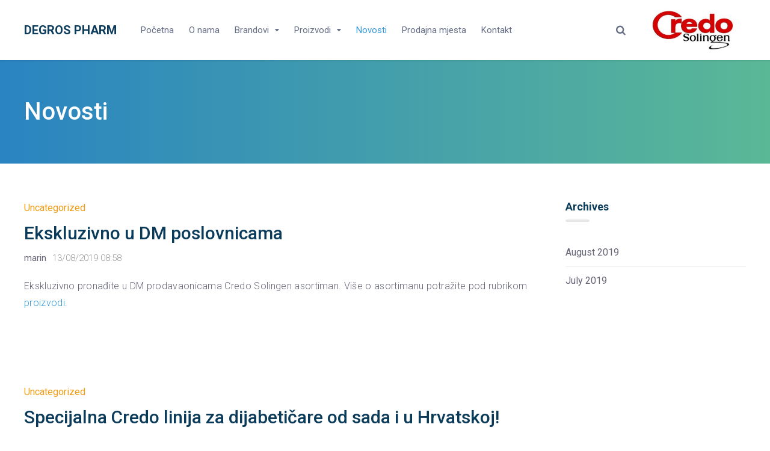

--- FILE ---
content_type: text/html; charset=UTF-8
request_url: https://degros-pharm.hr/degros-pharm-novosti-akcije/
body_size: 10784
content:
<!DOCTYPE html>
<html lang="en-US">

<head>
		<meta charset="UTF-8">
	<meta name="viewport" content="width=device-width, initial-scale=1, maximum-scale=1">
	<meta name="format-detection" content="telephone=no">
	<meta name="theme-color" content="#3498db">
	<link rel="profile" href="http://gmpg.org/xfn/11">
	<link rel="pingback" href="https://degros-pharm.hr/xmlrpc.php">
		
	
	<!-- This site is optimized with the Yoast SEO plugin v14.0.1 - https://yoast.com/wordpress/plugins/seo/ -->
	<title>Degros Pharm d.o.o. - Novosti i akcije</title>
	<meta name="description" content="Sve o novim proizvodima, akcijama i našem poslovanju možete pratiti putem naših novosti. Više o trenutnim proizvodima u kategoriji Prozivodi." />
	<meta name="robots" content="index, follow" />
	<meta name="googlebot" content="index, follow, max-snippet:-1, max-image-preview:large, max-video-preview:-1" />
	<meta name="bingbot" content="index, follow, max-snippet:-1, max-image-preview:large, max-video-preview:-1" />
	<link rel="canonical" href="https://degros-pharm.hr/degros-pharm-novosti-akcije/" />
	<meta property="og:locale" content="en_US" />
	<meta property="og:type" content="article" />
	<meta property="og:title" content="Degros Pharm d.o.o. - Novosti i akcije" />
	<meta property="og:description" content="Sve o novim proizvodima, akcijama i našem poslovanju možete pratiti putem naših novosti. Više o trenutnim proizvodima u kategoriji Prozivodi." />
	<meta property="og:url" content="https://degros-pharm.hr/degros-pharm-novosti-akcije/" />
	<meta property="og:site_name" content="Degros Pharm" />
	<meta name="twitter:card" content="summary_large_image" />
	<script type="application/ld+json" class="yoast-schema-graph">{"@context":"https://schema.org","@graph":[{"@type":"WebSite","@id":"https://degros-pharm.hr/#website","url":"https://degros-pharm.hr/","name":"Degros Pharm","description":"Distribucija viskokvalitetnih kozmeti\u010dkih brandova","potentialAction":[{"@type":"SearchAction","target":"https://degros-pharm.hr/?s={search_term_string}","query-input":"required name=search_term_string"}],"inLanguage":"en-US"},{"@type":"CollectionPage","@id":"https://degros-pharm.hr/degros-pharm-novosti-akcije/#webpage","url":"https://degros-pharm.hr/degros-pharm-novosti-akcije/","name":"Degros Pharm d.o.o. - Novosti i akcije","isPartOf":{"@id":"https://degros-pharm.hr/#website"},"datePublished":"2017-01-09T12:08:02+00:00","dateModified":"2019-08-23T09:22:34+00:00","description":"Sve o novim proizvodima, akcijama i na\u0161em poslovanju mo\u017eete pratiti putem na\u0161ih novosti. Vi\u0161e o trenutnim proizvodima u kategoriji Prozivodi.","inLanguage":"en-US"}]}</script>
	<!-- / Yoast SEO plugin. -->


<link rel='dns-prefetch' href='//fonts.googleapis.com' />
<link rel='dns-prefetch' href='//s.w.org' />
<link rel="alternate" type="application/rss+xml" title="Degros Pharm &raquo; Feed" href="https://degros-pharm.hr/feed/" />
<link rel="alternate" type="application/rss+xml" title="Degros Pharm &raquo; Comments Feed" href="https://degros-pharm.hr/comments/feed/" />
<!-- This site uses the Google Analytics by ExactMetrics plugin v6.0.2 - Using Analytics tracking - https://www.exactmetrics.com/ -->
<!-- Note: ExactMetrics is not currently configured on this site. The site owner needs to authenticate with Google Analytics in the ExactMetrics settings panel. -->
<!-- No UA code set -->
<!-- / Google Analytics by ExactMetrics -->
		<script type="text/javascript">
			window._wpemojiSettings = {"baseUrl":"https:\/\/s.w.org\/images\/core\/emoji\/12.0.0-1\/72x72\/","ext":".png","svgUrl":"https:\/\/s.w.org\/images\/core\/emoji\/12.0.0-1\/svg\/","svgExt":".svg","source":{"concatemoji":"https:\/\/degros-pharm.hr\/wp-includes\/js\/wp-emoji-release.min.js?ver=5.4.18"}};
			/*! This file is auto-generated */
			!function(e,a,t){var n,r,o,i=a.createElement("canvas"),p=i.getContext&&i.getContext("2d");function s(e,t){var a=String.fromCharCode;p.clearRect(0,0,i.width,i.height),p.fillText(a.apply(this,e),0,0);e=i.toDataURL();return p.clearRect(0,0,i.width,i.height),p.fillText(a.apply(this,t),0,0),e===i.toDataURL()}function c(e){var t=a.createElement("script");t.src=e,t.defer=t.type="text/javascript",a.getElementsByTagName("head")[0].appendChild(t)}for(o=Array("flag","emoji"),t.supports={everything:!0,everythingExceptFlag:!0},r=0;r<o.length;r++)t.supports[o[r]]=function(e){if(!p||!p.fillText)return!1;switch(p.textBaseline="top",p.font="600 32px Arial",e){case"flag":return s([127987,65039,8205,9895,65039],[127987,65039,8203,9895,65039])?!1:!s([55356,56826,55356,56819],[55356,56826,8203,55356,56819])&&!s([55356,57332,56128,56423,56128,56418,56128,56421,56128,56430,56128,56423,56128,56447],[55356,57332,8203,56128,56423,8203,56128,56418,8203,56128,56421,8203,56128,56430,8203,56128,56423,8203,56128,56447]);case"emoji":return!s([55357,56424,55356,57342,8205,55358,56605,8205,55357,56424,55356,57340],[55357,56424,55356,57342,8203,55358,56605,8203,55357,56424,55356,57340])}return!1}(o[r]),t.supports.everything=t.supports.everything&&t.supports[o[r]],"flag"!==o[r]&&(t.supports.everythingExceptFlag=t.supports.everythingExceptFlag&&t.supports[o[r]]);t.supports.everythingExceptFlag=t.supports.everythingExceptFlag&&!t.supports.flag,t.DOMReady=!1,t.readyCallback=function(){t.DOMReady=!0},t.supports.everything||(n=function(){t.readyCallback()},a.addEventListener?(a.addEventListener("DOMContentLoaded",n,!1),e.addEventListener("load",n,!1)):(e.attachEvent("onload",n),a.attachEvent("onreadystatechange",function(){"complete"===a.readyState&&t.readyCallback()})),(n=t.source||{}).concatemoji?c(n.concatemoji):n.wpemoji&&n.twemoji&&(c(n.twemoji),c(n.wpemoji)))}(window,document,window._wpemojiSettings);
		</script>
		<style type="text/css">
img.wp-smiley,
img.emoji {
	display: inline !important;
	border: none !important;
	box-shadow: none !important;
	height: 1em !important;
	width: 1em !important;
	margin: 0 .07em !important;
	vertical-align: -0.1em !important;
	background: none !important;
	padding: 0 !important;
}
</style>
	<link rel='stylesheet' id='wp-block-library-css'  href='https://degros-pharm.hr/wp-includes/css/dist/block-library/style.min.css?ver=5.4.18' type='text/css' media='all' />
<link rel='stylesheet' id='contact-form-7-css'  href='https://degros-pharm.hr/wp-content/plugins/contact-form-7/includes/css/styles.css?ver=5.1.7' type='text/css' media='all' />
<link rel='stylesheet' id='js_composer_front-css'  href='https://degros-pharm.hr/wp-content/plugins/js_composer/assets/css/js_composer.min.css?ver=6.0.3' type='text/css' media='all' />
<link rel='stylesheet' id='mnky_main-css'  href='https://degros-pharm.hr/wp-content/themes/vital/style.css?ver=1.1.6' type='text/css' media='all' />
<style id='mnky_main-inline-css' type='text/css'>
input[type='submit'], button, #wp-calendar #today, .pricing-box .plan-badge, .scrollToTop, .widget-area .widget .tagcloud a:hover, blockquote.box-left, blockquote.box-right, blockquote.callout, .article-labels span, .archive-style-2:nth-child(odd) .post-content-bg, .archive-style-2.layout-two-column:nth-child(4n) .post-content-bg, .archive-style-2.layout-two-column:nth-child(4n+1) .post-content-bg, .rating-bar-value, .mp-container .mp-comment, #mobile-site-navigation .mobile-menu-header, #site-navigation-side ul li.menu-button-theme a, #header-container .menu-toggle-wrapper:hover span {background-color:#3498db;}	input[type='submit'], button{border-bottom-color: #1175b8;}input[type=button]:hover, input[type='submit']:hover, button:hover{border-bottom-color: #1175b8; background-color: #1175b8;}.archive-layout.format-video .post-preview:before, .archive-layout.format-gallery .post-preview:before, .archive-layout.format-link .post-preview:before, .archive-layout.format-video .format-icon:before, .archive-layout.format-gallery .format-icon:before, .archive-layout.format-link .format-icon:before{background-color:rgba(52,152,219,0.70);}.archive-layout.format-video .post-preview:hover:before, .archive-layout.format-gallery .post-preview:hover:before, .archive-layout.format-link .post-preview:hover:before, .archive-layout.format-video:hover .format-icon:before, .archive-layout.format-gallery:hover .format-icon:before, .archive-layout.format-link:hover .format-icon:before{background-color:rgba(52,152,219,0.80);}::selection{background-color:#f39c12;}::-moz-selection{background-color:#f39c12;}.archive-style-2:nth-child(even) .post-content-bg, .archive-style-2.layout-two-column .post-content-bg{background-color:#f39c12;}		.themecolor_txt, a, a:hover, blockquote.center p, #comments span.required, #comments .comment-reply-link:hover, #comments h3.comment-reply-title #cancel-comment-reply-link:hover, #comments .comment-meta a:hover, .vc_toggle_default .vc_toggle_title .vc_toggle_icon:after, .single-post .entry-header h5 a:hover, .entry-header .entry-meta a:hover, #comments p.comment-notes:before, p.logged-in-as:before, p.must-log-in:before, .sticky .post-preview:after, .pagination a:hover, .page-links a:hover, .format-chat p:nth-child(odd):before, #comments .comment-navigation a:hover, .separator_w_icon i, .mnky_testimonials-slider .flex-control-paging li a.flex-active:after, .mnky-content-slider .flex-control-paging li a.flex-active:after, #site-navigation ul li a:hover, #site-navigation ul li.current-menu-item > a, #site-navigation ul li.megamenu ul li ul li a:hover, #site-navigation ul li.megamenu ul li.current-menu-item > a, #site-navigation #menu-sidebar a:hover, .mnky-posts .mp-title a:hover, .mp-author a:hover, .entry-meta-blog .meta-author:hover, .meta-comments a:hover, .archive-layout .entry-category a:hover, .mp-category a:hover, .rating_aspect_value .rating-value, .rating_summary_value, .rating-stars, #mobile-site-navigation ul > li > a:hover, .mnky_team_wrapper .team_member_position, .mnky_team_wrapper .team_content_container i, .site-links .search_button:hover, .site-links .header_cart_link i:hover, .menu-toggle-wrapper:hover, .footer-sidebar .widget a:hover, .site-info .widget a:hover {color:#3498db;}			.archive-layout .entry-category, .archive-layout .entry-category a, .single-post .entry-header h5, .single-post .entry-header h5 a, .mnky_team_wrapper:hover .team_content_container i {color:#f39c12;}		input:focus, textarea:focus, blockquote.border p, blockquote.bold:after, .rating-bar-value:after, #site-navigation-side ul li.menu-button-theme a, #site-navigation-side ul li.menu-button-outline-theme a, #sidebar .widget.widget_nav_menu ul li.current-menu-item a, #sidebar.float-right .widget.widget_nav_menu ul li.current-menu-item a {border-color:#3498db;}		.mp-container .mp-comment:after {border-left-color:#3498db; border-top-color:#3498db;}		#main, #site-header #header-container, #top-bar, #mobile-site-header, #container, .inner, .page-header-inner, .header-search, .header-search .search-input {max-width:1200px; }#site-navigation ul li.megamenu > ul{max-width:1200px; left: calc(50% - 600px);}@media only screen and (max-width : 1200px){#site-navigation .menu-container ul li.megamenu > ul{left:0;}}@media only screen and (max-width : 1260px){.searchform-wrapper {padding:0 30px;} .header-search .toggle-header-search {right:30px;}}#mobile-site-header{width:100% !important;}#site-header, #site-header #header-wrapper {height:100px;}#site-header, #site-header #header-wrapper, #mobile-site-header {background-color:#ffffff;}#site-header #header-wrapper {box-shadow:0px 1px 3px rgba(0,0,0,0.12);} #site-header.header-overlay #header-wrapper {box-shadow:none;}#top-bar-wrapper, #top-bar .widget_nav_menu ul li ul{background:#f6f7f8}#top-bar-wrapper .widget, #top-bar-wrapper .widget a, #top-bar .widget-title, #top-bar .search-input {color:#0b3b5b}#top-bar-wrapper .widget a:hover, #top-bar .widget_nav_menu ul li ul li a:hover {color:#3498db}#site-navigation ul > li > a, .site-links .menu-toggle-wrapper, .site-links .header_cart_wrapper, .site-links .search_button, #site-logo .site-title, #site-navigation #menu-sidebar {line-height:100px}.header-search .search-input {height:100px}#site-navigation ul li a, #site-navigation #menu-sidebar, #site-navigation #menu-sidebar a, .site-links .search_button, .site-links .header_cart_link i, .toggle-mobile-menu i, #mobile-site-header #mobile-site-logo h1.site-title a, #mobile-site-header .toggle-mobile-menu i, .header-search .search-input, .menu-toggle-wrapper {color:#646c84}.header-search .toggle-header-search span, #header-container .menu-toggle-wrapper span {background-color:#646c84}#mobile-site-header{background:#ffffff}#mobile-site-header .toggle-mobile-menu i, #mobile-site-header #mobile-site-logo h1.site-title a {color:#0b3b5b}.page-sidebar .widget{color:#666677}body{color:#666677; font-size:16px}#content h4.wpb_toggle, .mp-author a, .entry-meta-blog .meta-author, .meta-comments a, .entry-header .entry-meta, .entry-header .entry-meta a, .pagination a, .page-links a, #comments .comment-meta a, #comments .comment-reply-link, #comments h3.comment-reply-title #cancel-comment-reply-link, #comments .comment-navigation a, .mnky-content-box, .mnky-accordion.vc_tta-style-classic.vc_tta.vc_general .vc_tta-panel-title > a {color:#666677;}.single-post .entry-content, .single-post .post_lead_content {font-size:16px}h1{font-size:30px}h2{font-size:24px}h3{font-size:20px}h4{font-size:18px}h5{font-size:16px}h6{font-size:14px}h1, h2, h3, h4, h5, h6, h1 a, h2 a, h3 a, h4 a, h5 a, h6 a {color:#0b3b5b}#site-logo .site-title a:hover, #comments .comment-author .fn, .mnky_counter_wrapper .count_data, .mnky-accordion.vc_tta-style-classic.vc_tta.vc_general .vc_tta-panel.vc_active .vc_tta-panel-title > a {color:#0b3b5b}.footer-sidebar .vc_col-sm-3:nth-child(1) {width:20%}.footer-sidebar .vc_col-sm-3:nth-child(2) {width:20%}.footer-sidebar .vc_col-sm-3:nth-child(3) {width:20%}.footer-sidebar .vc_col-sm-3:nth-child(4) {width:40%}.site-info {text-align:center}
</style>
<link rel='stylesheet' id='font-awesome-css'  href='https://degros-pharm.hr/wp-content/plugins/js_composer/assets/lib/bower/font-awesome/css/font-awesome.min.css?ver=6.0.3' type='text/css' media='all' />
<link rel='stylesheet' id='mnky-fonts-css'  href='//fonts.googleapis.com/css?family=Roboto%3A400%2C300italic%2C300%2C400italic%2C500%2C500italic%2C700%2C700italic%26subset%3Dlatin%2Clatin-ext&#038;ver=1.0.0' type='text/css' media='all' />
<!--[if lt IE 9]>
<link rel='stylesheet' id='vc_lte_ie9-css'  href='https://degros-pharm.hr/wp-content/plugins/js_composer/assets/css/vc_lte_ie9.min.css?ver=6.0.3' type='text/css' media='screen' />
<![endif]-->
<link rel='stylesheet' id='mpc-massive-style-css'  href='https://degros-pharm.hr/wp-content/plugins/mpc-massive/assets/css/mpc-styles.css?ver=2.4.5.4' type='text/css' media='all' />
<!--n2css--><script type='text/javascript' src='https://degros-pharm.hr/wp-includes/js/jquery/jquery.js?ver=1.12.4-wp'></script>
<script type='text/javascript' src='https://degros-pharm.hr/wp-includes/js/jquery/jquery-migrate.min.js?ver=1.4.1'></script>
<link rel='https://api.w.org/' href='https://degros-pharm.hr/wp-json/' />
<link rel="EditURI" type="application/rsd+xml" title="RSD" href="https://degros-pharm.hr/xmlrpc.php?rsd" />
<link rel="wlwmanifest" type="application/wlwmanifest+xml" href="https://degros-pharm.hr/wp-includes/wlwmanifest.xml" /> 
<meta name="generator" content="WordPress 5.4.18" />
<script async src="https://www.googletagmanager.com/gtag/js?id=UA-146180779-1"></script><script>window.dataLayer = window.dataLayer || [];function gtag(){dataLayer.push(arguments);}gtag('js', new Date());gtag('config', 'UA-146180779-1');</script><meta name="generator" content="Powered by WPBakery Page Builder - drag and drop page builder for WordPress."/>
<link rel="icon" href="https://degros-pharm.hr/wp-content/uploads/2020/04/cropped-pharmacy-1-32x32.png" sizes="32x32" />
<link rel="icon" href="https://degros-pharm.hr/wp-content/uploads/2020/04/cropped-pharmacy-1-192x192.png" sizes="192x192" />
<link rel="apple-touch-icon" href="https://degros-pharm.hr/wp-content/uploads/2020/04/cropped-pharmacy-1-180x180.png" />
<meta name="msapplication-TileImage" content="https://degros-pharm.hr/wp-content/uploads/2020/04/cropped-pharmacy-1-270x270.png" />
		<!-- Facebook Pixel Code -->
		<script>
						!function(f,b,e,v,n,t,s){if(f.fbq)return;n=f.fbq=function(){n.callMethod?
				n.callMethod.apply(n,arguments):n.queue.push(arguments)};if(!f._fbq)f._fbq=n;
				n.push=n;n.loaded=!0;n.version='2.0';n.agent='dvpixelcaffeinewordpress';n.queue=[];t=b.createElement(e);t.async=!0;
				t.src=v;s=b.getElementsByTagName(e)[0];s.parentNode.insertBefore(t,s)}(window,
				document,'script','https://connect.facebook.net/en_US/fbevents.js');
			
			var aepc_pixel = {"pixel_id":"395159264476937","user":{},"enable_advanced_events":"yes","fire_delay":"0"},
				aepc_pixel_args = {},
				aepc_extend_args = function( args ) {
					if ( typeof args === 'undefined' ) {
						args = {};
					}

					for(var key in aepc_pixel_args)
						args[key] = aepc_pixel_args[key];

					return args;
				};

			// Extend args
			if ( 'yes' === aepc_pixel.enable_advanced_events ) {
				aepc_pixel_args.language = navigator.language;

				if ( document.referrer.indexOf( document.domain ) < 0 ) {
					aepc_pixel_args.referrer = document.referrer;
				}
			}

						fbq('init', '395159264476937', aepc_pixel.user);

						setTimeout( function() {
				fbq('track', "PageView", aepc_pixel_args);
			}, aepc_pixel.fire_delay * 1000 );
					</script>
				<noscript><img height="1" width="1" style="display:none"
		               src="https://www.facebook.com/tr?id=395159264476937&ev=PageView&noscript=1"
			/></noscript>
				<!-- End Facebook Pixel Code -->
		<noscript><style> .wpb_animate_when_almost_visible { opacity: 1; }</style></noscript></head>
	
<body class="blog sticky-sidebar wpb-js-composer js-comp-ver-6.0.3 vc_responsive" id="site-body" itemscope itemtype="http://schema.org/WebPage">
		
	<div id="wrapper">
		
	<div id="top-bar-wrapper" class="clearfix">
		<div id="top-bar" itemscope itemtype="http://schema.org/WPSideBar">
				
			
							<div id="topright-widget-area" class="clearfix">
									</div>
				
		</div>
	</div>
	
		
			


	
<header id="mobile-site-header" class="mobile-header">
	<div id="mobile-site-logo">
		<h1 class="site-title"><a href="https://degros-pharm.hr/" title="Degros Pharm" rel="home">Degros Pharm</a></h1>	</div>	
	
	<div id="mobile-header-sidebar" class="clearfix">
		<div id="media_image-7" class="widget widget_media_image"><img width="100" height="58" src="https://degros-pharm.hr/wp-content/uploads/2019/07/Credo-Solingen-Slide-1-300x173.jpg" class="image wp-image-1528  attachment-100x58 size-100x58" alt="Credo Solingen Logo" style="max-width: 100%; height: auto;" srcset="https://degros-pharm.hr/wp-content/uploads/2019/07/Credo-Solingen-Slide-1-300x173.jpg 300w, https://degros-pharm.hr/wp-content/uploads/2019/07/Credo-Solingen-Slide-1.jpg 695w" sizes="(max-width: 100px) 100vw, 100px" /></div>	</div>
	
	
	<a href="#mobile-site-navigation" class="toggle-mobile-menu"><i class="fa fa-bars"></i></a>	
</header>	
	
	

	<header id="site-header" class="header-style-default" itemscope itemtype="http://schema.org/WPHeader">
		<div id="header-wrapper">
			<div id="header-container" class="clearfix">
				<div id="site-logo">
					<h1 class="site-title"><a href="https://degros-pharm.hr/" title="Degros Pharm" rel="home">Degros Pharm</a></h1>				</div>			
				
				<div id="site-navigation" class="" itemscope itemtype="http://schema.org/SiteNavigationElement">
					<nav id="primary-navigation" class="menu-container"><ul id="menu-main-menu" class="menu"><li id="menu-item-1454" class="menu-item menu-item-type-post_type menu-item-object-page menu-item-home menu-item-1454"><a href="https://degros-pharm.hr/">Početna</a></li>
<li id="menu-item-1451" class="menu-item menu-item-type-post_type menu-item-object-page menu-item-1451"><a href="https://degros-pharm.hr/degros-pharm-o-nama/">O nama</a></li>
<li id="menu-item-1548" class="menu-item menu-item-type-custom menu-item-object-custom menu-item-has-children menu-item-1548"><a>Brandovi</a>
<ul class="sub-menu">
	<li id="menu-item-1524" class="menu-item menu-item-type-post_type menu-item-object-page menu-item-1524"><a href="https://degros-pharm.hr/credo-solingen/">Credo Solingen</a></li>
</ul>
</li>
<li id="menu-item-1449" class="menu-item menu-item-type-post_type menu-item-object-page menu-item-has-children menu-item-1449"><a href="https://degros-pharm.hr/proizvodi/">Proizvodi</a>
<ul class="sub-menu">
	<li id="menu-item-1455" class="menu-item menu-item-type-post_type menu-item-object-page menu-item-1455"><a href="https://degros-pharm.hr/proizvodi/credo-duo-raspa/">Credo Duo Rašpa</a></li>
	<li id="menu-item-1448" class="menu-item menu-item-type-post_type menu-item-object-page menu-item-1448"><a href="https://degros-pharm.hr/proizvodi/credo-magic-hallux-day-night/">Credo Magic Hallux Day&#038;Night</a></li>
	<li id="menu-item-1447" class="menu-item menu-item-type-post_type menu-item-object-page menu-item-1447"><a href="https://degros-pharm.hr/proizvodi/credo-magic-hallux-relax/">Credo Magic Hallux Relax</a></li>
	<li id="menu-item-1446" class="menu-item menu-item-type-post_type menu-item-object-page menu-item-1446"><a href="https://degros-pharm.hr/proizvodi/credo-magic-shine-raspa-nokti/">Credo Magic Shine Rašpa za njegu noktiju</a></li>
	<li id="menu-item-1445" class="menu-item menu-item-type-post_type menu-item-object-page menu-item-1445"><a href="https://degros-pharm.hr/proizvodi/credo-raspa-nokte-kutijica/">Credo Rašpa za nokte s kutijicom</a></li>
	<li id="menu-item-1444" class="menu-item menu-item-type-post_type menu-item-object-page menu-item-1444"><a href="https://degros-pharm.hr/proizvodi/credo-sigurnosni-zileti/">Credo sigurnosni žileti</a></li>
	<li id="menu-item-1465" class="menu-item menu-item-type-post_type menu-item-object-page menu-item-1465"><a href="https://degros-pharm.hr/proizvodi/sigurnosna-pedikerska-britvica-zileti/">Sigurnosna pedikerska brtivica i sigurnosni žileti</a></li>
	<li id="menu-item-1736" class="menu-item menu-item-type-post_type menu-item-object-page menu-item-1736"><a href="https://degros-pharm.hr/proizvodi/credo-safirna-raspa-za-nokte/">Credo safirna rašpa za nokte</a></li>
	<li id="menu-item-1737" class="menu-item menu-item-type-post_type menu-item-object-page menu-item-1737"><a href="https://degros-pharm.hr/proizvodi/credo-antibakterijski-kamen/">Credo antibakterijski kamen</a></li>
	<li id="menu-item-1822" class="menu-item menu-item-type-post_type menu-item-object-page menu-item-1822"><a href="https://degros-pharm.hr/proizvodi/credo-grickalica-sa-rotirajucom-glavom/">Credo grickalica sa rotirajućom glavom</a></li>
	<li id="menu-item-1750" class="menu-item menu-item-type-post_type menu-item-object-page menu-item-1750"><a href="https://degros-pharm.hr/proizvodi/credo-velika-grickalica-82-mm/">Credo velika grickalica 82 mm</a></li>
</ul>
</li>
<li id="menu-item-1453" class="menu-item menu-item-type-post_type menu-item-object-page current-menu-item page_item page-item-632 current_page_item current_page_parent menu-item-1453"><a href="https://degros-pharm.hr/degros-pharm-novosti-akcije/" aria-current="page">Novosti</a></li>
<li id="menu-item-1543" class="menu-item menu-item-type-post_type menu-item-object-page menu-item-1543"><a href="https://degros-pharm.hr/prodajna-mjesta/">Prodajna mjesta</a></li>
<li id="menu-item-1452" class="menu-item menu-item-type-post_type menu-item-object-page menu-item-1452"><a href="https://degros-pharm.hr/degros-pharm-kontakt/">Kontakt</a></li>
</ul></nav>					
						
	<div id="menu-sidebar">
		<div id="media_image-8" class="widget-container widget_media_image"><img width="174" height="100" src="https://degros-pharm.hr/wp-content/uploads/2019/07/Credo-Solingen-Slide-1-300x173.jpg" class="image wp-image-1528  attachment-174x100 size-174x100" alt="Credo Solingen Logo" style="max-width: 100%; height: auto;" srcset="https://degros-pharm.hr/wp-content/uploads/2019/07/Credo-Solingen-Slide-1-300x173.jpg 300w, https://degros-pharm.hr/wp-content/uploads/2019/07/Credo-Solingen-Slide-1.jpg 695w" sizes="(max-width: 174px) 100vw, 174px" /></div>	</div>
	
					<div class="site-links menu-float-right">
																					
													<button class="toggle-header-search search_button" type="button">
								<i class="fa fa-search"></i>
							</button>
																
					</div>
				
									</div><!-- #site-navigation -->
												
									<div class="header-search">
							<div class="searchform-wrapper">
		<form method="get" class="searchform" action="https://degros-pharm.hr/">
			<input onfocus="this.value=''" onblur="this.value='Type and hit enter to search ...'" type="text" value="Search..." name="s" class="search-input" />
		</form>
	</div>						<div class="toggle-header-search">
							<span></span>
							<span></span>
						</div>
					</div>
				
			</div><!-- #header-container -->
		</div><!-- #header-wrapper -->	
	</header><!-- #site-header -->
	
	
		
	
			
					<header class="page-header clearfix">
				<div class="page-header-inner">			
					<h1>
						Novosti					</h1>	
				</div>	
			</header><!-- .page-header -->
							
			
		
	
						
		
		<div id="main" class="clearfix">

		

		<div id="container">
			
				<div id="content" class="float-left">
							
	<article itemtype="http://schema.org/Article" itemscope="" id="post-1682" class="archive-layout clearfix archive-style-1 layout-one-column post-1682 post type-post status-publish format-standard hentry category-uncategorized" >
	
			
			
			
			
												
							<div class="entry-category"><a href="https://degros-pharm.hr/category/uncategorized/" rel="category tag">Uncategorized</a></div>
						<header class="post-entry-header">
				<h2 itemprop="headline" class="entry-title"><a itemprop="mainEntityOfPage" href="https://degros-pharm.hr/ekskluzivno-u-dm-poslovnicama/" target="_self" title="View Ekskluzivno u DM poslovnicama" rel="bookmark">Ekskluzivno u DM poslovnicama</a></h2>
			</header><!-- .entry-header -->
			
			<div class="entry-meta-blog"><a class="meta-author url" href="https://degros-pharm.hr/author/marin/" title="View all posts by marin" rel="author"><span itemprop="author" itemscope itemtype="http://schema.org/Person"><span itemprop="name">marin</span></span></a><a href="https://degros-pharm.hr/ekskluzivno-u-dm-poslovnicama/" title="View Ekskluzivno u DM poslovnicama"><span class="meta-date"><time class="published" datetime="2019-08-13T08:58:06+00:00" itemprop="datePublished">13/08/2019 08:58</time><time class="meta-date-modified updated" datetime="2020-04-28T21:41:23+00:00" itemprop="dateModified">28/04/2020</time></span></a></div>			
			
					<div itemprop="articleBody" class="entry-content"><div class="vc_row wpb_row vc_row-fluid mpc-row"><div class="wpb_column vc_column_container vc_col-sm-12 mpc-column" data-column-id="mpc_column-79696958bd17b47"><div class="vc_column-inner"><div class="wpb_wrapper">
	<div class="wpb_text_column wpb_content_element ">
		<div class="wpb_wrapper">
			<p>Ekskluzivno prona&#273;ite u DM prodavaonicama Credo Solingen asortiman. Vi&scaron;e o asortimanu potra&#382;ite pod rubrikom <a href="https://new.degros-pharm.hr/proizvodi/">proizvodi</a>.</p>

		</div>
	</div>
</div></div></div></div>
</div><!-- .entry-content -->			
			
			

				
				
				
		<div class="hidden-meta" itemprop="publisher" itemscope itemtype="https://schema.org/Organization">
			<div class="hidden-meta" itemprop="logo" itemscope itemtype="https://schema.org/ImageObject">
			<meta itemprop="url" content="">
			<meta itemprop="width" content="">
			<meta itemprop="height" content="">
			</div>
			<meta itemprop="name" content="Degros Pharm">
		</div>	
	</article><!-- #post-1682 -->		
	<article itemtype="http://schema.org/Article" itemscope="" id="post-1559" class="archive-layout clearfix archive-style-1 layout-one-column post-1559 post type-post status-publish format-standard hentry category-uncategorized" >
	
			
			
			
			
												
							<div class="entry-category"><a href="https://degros-pharm.hr/category/uncategorized/" rel="category tag">Uncategorized</a></div>
						<header class="post-entry-header">
				<h2 itemprop="headline" class="entry-title"><a itemprop="mainEntityOfPage" href="https://degros-pharm.hr/specijalna-credo-linija-za-dijabeticare-od-sada-i-u-hrvatskoj/" target="_self" title="View Specijalna Credo linija za dijabetičare od sada i u Hrvatskoj!" rel="bookmark">Specijalna Credo linija za dijabetičare od sada i u Hrvatskoj!</a></h2>
			</header><!-- .entry-header -->
			
			<div class="entry-meta-blog"><a class="meta-author url" href="https://degros-pharm.hr/author/marin/" title="View all posts by marin" rel="author"><span itemprop="author" itemscope itemtype="http://schema.org/Person"><span itemprop="name">marin</span></span></a><a href="https://degros-pharm.hr/specijalna-credo-linija-za-dijabeticare-od-sada-i-u-hrvatskoj/" title="View Specijalna Credo linija za dijabetičare od sada i u Hrvatskoj!"><span class="meta-date"><time class="published" datetime="2019-07-02T18:17:23+00:00" itemprop="datePublished">02/07/2019 18:17</time><time class="meta-date-modified updated" datetime="2019-10-09T21:37:07+00:00" itemprop="dateModified">09/10/2019</time></span></a></div>			
			
					<div itemprop="articleBody" class="entry-content"><p>Credo Solingen Njemačka, vodeći proizvođač visokokvalitetnih proizvoda za manikuru i pedikuru, kreirao je specijalnu liniju za svoje klijente koji boluju od DIJABETESA &#8211; jedne od najčešćih bolesti današnjeg vremena.</p>
<p><strong>Credo je proizveo specijalnu liniju za dijabetičare. Zašto?</strong></p>
<p>Dijabetičari, naročito ako pate dulje vrijeme od poremećaja metabolizma, pokazuju, u sve većem broju, sljedeće probleme:</p>
<ol>
<li>Zbog oštećenja vegetativnog nervnog sustava, kod dijabetičara je smanjen proces znojenja. Posljedica toga je pretjerano isušivanje kože što povećava opasnost od povreda i infekcija.</li>
<li>Dijabetičari često pate od poremećaja cirkulacije zbog suženih krvnih žila. Takav poremećaj usporava proces zacjeljivanja i povećava mogućnost nastanka infekcija.</li>
<li>Smanjen osjećaj boli, uzrokovan je oštećenjima krajeva živaca u vegetativnom sustavu, što dovodi do toga da se ozljede često puta odmah ne zamijete, a rane zanemare i ne tretiraju.</li>
</ol>
<p>Korištenje oštrih i špicastih alata tijekom pedikure ili manikure može dovesti do povrede koja može biti uzrokom opasne infekcije.</p>
<p>Credo MedKako bi spriječio navedeno, Credo je proizveo blago zaobljene vrhove na alatima u dijabetik liniji. Tako napravljeni proizvodi, ukoliko se pravilno koriste, u velikoj bi vas mjeri trebali zaštiti od neugodnih ozljeda. Osim navedenog, potrebno je istaknuti da je isključivo anti-alergijski materijal korišten u svim proizvodima za dijabetičare, a prilikom odabira možete se odlučiti između mat kroma i kiruškog čelika, koji garantiraju zaštitu od korozije. Kiruški čelik se može i sterilizirati.</p>
</div><!-- .entry-content -->			
			
			

				
				
				
		<div class="hidden-meta" itemprop="publisher" itemscope itemtype="https://schema.org/Organization">
			<div class="hidden-meta" itemprop="logo" itemscope itemtype="https://schema.org/ImageObject">
			<meta itemprop="url" content="">
			<meta itemprop="width" content="">
			<meta itemprop="height" content="">
			</div>
			<meta itemprop="name" content="Degros Pharm">
		</div>	
	</article><!-- #post-1559 -->		
	<article itemtype="http://schema.org/Article" itemscope="" id="post-1561" class="archive-layout clearfix archive-style-1 layout-one-column post-1561 post type-post status-publish format-standard hentry category-uncategorized" >
	
			
			
			
			
												
							<div class="entry-category"><a href="https://degros-pharm.hr/category/uncategorized/" rel="category tag">Uncategorized</a></div>
						<header class="post-entry-header">
				<h2 itemprop="headline" class="entry-title"><a itemprop="mainEntityOfPage" href="https://degros-pharm.hr/pokazite-svoja-stopala/" target="_self" title="View Pokažite svoja stopala!" rel="bookmark">Pokažite svoja stopala!</a></h2>
			</header><!-- .entry-header -->
			
			<div class="entry-meta-blog"><a class="meta-author url" href="https://degros-pharm.hr/author/marin/" title="View all posts by marin" rel="author"><span itemprop="author" itemscope itemtype="http://schema.org/Person"><span itemprop="name">marin</span></span></a><a href="https://degros-pharm.hr/pokazite-svoja-stopala/" title="View Pokažite svoja stopala!"><span class="meta-date"><time class="published" datetime="2019-07-01T18:18:12+00:00" itemprop="datePublished">01/07/2019 18:18</time><time class="meta-date-modified updated" datetime="2019-08-23T09:27:29+00:00" itemprop="dateModified">23/08/2019</time></span></a></div>			
			
					<div itemprop="articleBody" class="entry-content"><p>Proljeće i ljeto godišnja su doba kada poželimo naše nožne prstiće rashladiti te u predivnim sandalicama prošetati i pokazati svima. Ali, ups!&#8230;nakon zimske izolacije i ne izgledaju baš pretjerano atraktivno&#8230;Nemate li vremena za pedikera ili jednostavno niste tip osobe koja voli da joj stopala i nokte na nogama uređuju drugi, svakako potražite u parfumerijama kvalitetne proizvode za pedikuru koji imaju Solingen certifikat.</p>
<p>U današnje vrijeme masovne i jeftine proizvodnje svega i svačega u Kini, Tajvanu i drugim egzotičnim krajevima, svakakvi proizvodi mogu se naći pod nazivom Solingen, a da zapravo Solingen (mjesto u Njemačkoj gdje se proizvode originalni Credo Solingen proizvodi) nisu ni vidjeli, već su proputovali pola svijeta da bi nam se krivo predstavili i vrlo nisko spustili ljestvicu kvalitete i trajnosti proizvoda.</p>
<p>Originalna Credo britvica za zadebljanu kožu na petama s kojom se ne možete porezati kultni je proizvod Creda i to u tolikoj mjeri da je postala sinonimom za tu vrstu proizvoda, pa je mnogi prepoznaju pod nazivom Credo britvica, a nezaobilazni je asesoar u vašoj kozmetičkoj torbici.</p>
<p>Tu su zatim brojni inovativni proizvodi poput grickalice sa spremnikom za nokte, vrlo kvalitetne keramičke i staklene rašpice, škarice u raznim bojama i vrlo kvalitetni setovi za pedikuru koji sadrže sav potreban pribor za pedikuru kod kuće.</p>
<p>Isprobajte, uživajte u dotjerivanju svojih stopala i zablistajte njegovane i dotjerane u ljetnim cipelicama!</p>
</div><!-- .entry-content -->			
			
			

				
				
				
		<div class="hidden-meta" itemprop="publisher" itemscope itemtype="https://schema.org/Organization">
			<div class="hidden-meta" itemprop="logo" itemscope itemtype="https://schema.org/ImageObject">
			<meta itemprop="url" content="">
			<meta itemprop="width" content="">
			<meta itemprop="height" content="">
			</div>
			<meta itemprop="name" content="Degros Pharm">
		</div>	
	</article><!-- #post-1561 -->					
					<div class="pagination">
											</div>

				</div><!-- #content -->

				<div id="sidebar" class="float-right">
					
<aside class="page-sidebar" itemscope itemtype="http://schema.org/WPSideBar">
	<div class="widget-area">
					<aside id="archives" class="widget">
				<h3 class="widget-title">Archives</h3>
				<ul>
						<li><a href='https://degros-pharm.hr/2019/08/'>August 2019</a></li>
	<li><a href='https://degros-pharm.hr/2019/07/'>July 2019</a></li>
				</ul>
			</aside>
			</div>
</aside><!-- .page-sidebar -->				</div>
				
					</div><!-- #container -->
		
	</div><!-- #main  -->

	
<footer class="site-footer" id="site-footer" itemscope itemtype="http://schema.org/WPFooter">

			
		
			
			<div class="site-info" itemscope itemtype="http://schema.org/WPSideBar"> 
				<div class="inner">
				<div class="copyright-separator"></div>
					<div id="text-20" class="widget widget_text">			<div class="textwidget"><p>© 2019 Degros Pharm <span style="border-left:1px solid #ccc; margin-left:5px;"></span><a href="#"><i class="fa fa-instagram" style="font-size:22px; padding-left:20px; padding-right:20px;"></i></a><a href="#"><i class="fa fa-facebook" style="font-size:21px;  padding-left:0px; padding-right:0px;"></i></a></p>
</div>
		</div>				</div>
						</div>	
			
		
</footer><!-- .site-footer -->	
	<div id="mobile-menu-bg"></div>
</div><!-- #wrapper -->
	
<nav id="mobile-site-navigation">
	<span class="mobile-menu-header"><span class="mobile-menu-heading">Menu</span><i class="fa fa-times toggle-mobile-menu"></i></span>
	<ul id="menu-main-menu-1" class="menu"><li class="menu-item menu-item-type-post_type menu-item-object-page menu-item-home menu-item-1454"><a href="https://degros-pharm.hr/">Početna</a><span></span></li>
<li class="menu-item menu-item-type-post_type menu-item-object-page menu-item-1451"><a href="https://degros-pharm.hr/degros-pharm-o-nama/">O nama</a><span></span></li>
<li class="menu-item menu-item-type-custom menu-item-object-custom menu-item-has-children menu-item-1548"><a>Brandovi</a><span></span>
<ul class="sub-menu">
	<li class="menu-item menu-item-type-post_type menu-item-object-page menu-item-1524"><a href="https://degros-pharm.hr/credo-solingen/">Credo Solingen</a><span></span></li>
</ul>
</li>
<li class="menu-item menu-item-type-post_type menu-item-object-page menu-item-has-children menu-item-1449"><a href="https://degros-pharm.hr/proizvodi/">Proizvodi</a><span></span>
<ul class="sub-menu">
	<li class="menu-item menu-item-type-post_type menu-item-object-page menu-item-1455"><a href="https://degros-pharm.hr/proizvodi/credo-duo-raspa/">Credo Duo Rašpa</a><span></span></li>
	<li class="menu-item menu-item-type-post_type menu-item-object-page menu-item-1448"><a href="https://degros-pharm.hr/proizvodi/credo-magic-hallux-day-night/">Credo Magic Hallux Day&#038;Night</a><span></span></li>
	<li class="menu-item menu-item-type-post_type menu-item-object-page menu-item-1447"><a href="https://degros-pharm.hr/proizvodi/credo-magic-hallux-relax/">Credo Magic Hallux Relax</a><span></span></li>
	<li class="menu-item menu-item-type-post_type menu-item-object-page menu-item-1446"><a href="https://degros-pharm.hr/proizvodi/credo-magic-shine-raspa-nokti/">Credo Magic Shine Rašpa za njegu noktiju</a><span></span></li>
	<li class="menu-item menu-item-type-post_type menu-item-object-page menu-item-1445"><a href="https://degros-pharm.hr/proizvodi/credo-raspa-nokte-kutijica/">Credo Rašpa za nokte s kutijicom</a><span></span></li>
	<li class="menu-item menu-item-type-post_type menu-item-object-page menu-item-1444"><a href="https://degros-pharm.hr/proizvodi/credo-sigurnosni-zileti/">Credo sigurnosni žileti</a><span></span></li>
	<li class="menu-item menu-item-type-post_type menu-item-object-page menu-item-1465"><a href="https://degros-pharm.hr/proizvodi/sigurnosna-pedikerska-britvica-zileti/">Sigurnosna pedikerska brtivica i sigurnosni žileti</a><span></span></li>
	<li class="menu-item menu-item-type-post_type menu-item-object-page menu-item-1736"><a href="https://degros-pharm.hr/proizvodi/credo-safirna-raspa-za-nokte/">Credo safirna rašpa za nokte</a><span></span></li>
	<li class="menu-item menu-item-type-post_type menu-item-object-page menu-item-1737"><a href="https://degros-pharm.hr/proizvodi/credo-antibakterijski-kamen/">Credo antibakterijski kamen</a><span></span></li>
	<li class="menu-item menu-item-type-post_type menu-item-object-page menu-item-1822"><a href="https://degros-pharm.hr/proizvodi/credo-grickalica-sa-rotirajucom-glavom/">Credo grickalica sa rotirajućom glavom</a><span></span></li>
	<li class="menu-item menu-item-type-post_type menu-item-object-page menu-item-1750"><a href="https://degros-pharm.hr/proizvodi/credo-velika-grickalica-82-mm/">Credo velika grickalica 82 mm</a><span></span></li>
</ul>
</li>
<li class="menu-item menu-item-type-post_type menu-item-object-page current-menu-item page_item page-item-632 current_page_item current_page_parent menu-item-1453"><a href="https://degros-pharm.hr/degros-pharm-novosti-akcije/" aria-current="page">Novosti</a><span></span></li>
<li class="menu-item menu-item-type-post_type menu-item-object-page menu-item-1543"><a href="https://degros-pharm.hr/prodajna-mjesta/">Prodajna mjesta</a><span></span></li>
<li class="menu-item menu-item-type-post_type menu-item-object-page menu-item-1452"><a href="https://degros-pharm.hr/degros-pharm-kontakt/">Kontakt</a><span></span></li>
</ul>	
	
	
</nav><!-- #mobile-site-navigation -->

<a href="#top" class="scrollToTop"><i class="fa fa-angle-up"></i></a>
<script type='text/javascript'>
/* <![CDATA[ */
var wpcf7 = {"apiSettings":{"root":"https:\/\/degros-pharm.hr\/wp-json\/contact-form-7\/v1","namespace":"contact-form-7\/v1"}};
/* ]]> */
</script>
<script type='text/javascript' src='https://degros-pharm.hr/wp-content/plugins/contact-form-7/includes/js/scripts.js?ver=5.1.7'></script>
<script type='text/javascript' src='https://degros-pharm.hr/wp-content/themes/vital/js/init.js?ver=5.4.18'></script>
<script type='text/javascript' src='https://degros-pharm.hr/wp-content/themes/vital/js/sticky-header-smart.js?ver=5.4.18'></script>
<script type='text/javascript' src='https://degros-pharm.hr/wp-content/themes/vital/js/theia-sticky-sidebar.js?ver=5.4.18'></script>
<script type='text/javascript'>
/* <![CDATA[ */
var _mpc_ajax = "https:\/\/degros-pharm.hr\/wp-admin\/admin-ajax.php";
var _mpc_animations = "0";
var _mpc_parallax = "0";
var _mpc_scroll_to_id = "1";
/* ]]> */
</script>
<script type='text/javascript' src='https://degros-pharm.hr/wp-content/plugins/mpc-massive/assets/js/mpc-vendor.min.js?ver=2.4.5.4'></script>
<script type='text/javascript' src='https://degros-pharm.hr/wp-content/plugins/mpc-massive/assets/js/mpc-scripts.min.js?ver=2.4.5.4'></script>
<script type='text/javascript' src='https://degros-pharm.hr/wp-includes/js/wp-embed.min.js?ver=5.4.18'></script>
<script type='text/javascript' src='https://degros-pharm.hr/wp-content/plugins/js_composer/assets/js/dist/js_composer_front.min.js?ver=6.0.3'></script>
<script type='text/javascript'>
/* <![CDATA[ */
var aepc_pixel_events = {"custom_events":{"AdvancedEvents":[{"params":{"login_status":"not_logged_in","object_id":"632","object_type":"blog"},"delay":0}]}};
/* ]]> */
</script>
<script type='text/javascript' src='https://degros-pharm.hr/wp-content/plugins/pixel-caffeine/build/frontend.js?ver=2.1.2'></script>
</body>
</html>

--- FILE ---
content_type: text/css
request_url: https://degros-pharm.hr/wp-content/plugins/mpc-massive/assets/css/mpc-styles.css?ver=2.4.5.4
body_size: 27317
content:
/*!---------------------------------------------------------------------------*\
	ANIMATIONS
\*----------------------------------------------------------------------------*/
.mpc-animation {
	opacity: 0;
}

.mpc-no-transition,
.velocity-animating,
.velocity-animating .mpc-transition {
	-webkit-transition: none !important;
	transition: none !important;
}
.mpc-transition {
	-webkit-transition: all .25s;
	transition: all .25s;
}

.mpc-display--block {
	display: block !important;
}

.mpc-align--left {
	text-align: left;
}
.mpc-align--right {
	text-align: right;
}
.mpc-align--center {
	text-align: center;
}

/*!---------------------------------------------------------------------------*\
	FILTERS
\*----------------------------------------------------------------------------*/
.mpc-effect--brightness .mpc-item img {
	-webkit-filter: brightness(50%);
	filter: brightness(50%);
}
.mpc-effect--brightness .mpc-item:hover img {
	-webkit-filter: brightness(100%);
	filter: brightness(100%);
}

.mpc-effect--brightness.mpc-effect--reverse .mpc-item img {
	-webkit-filter: brightness(100%);
	filter: brightness(100%);
}
.mpc-effect--brightness.mpc-effect--reverse .mpc-item:hover img {
	-webkit-filter: brightness(50%);
	filter: brightness(50%);
}

.mpc-effect--contrast .mpc-item img {
	-webkit-filter: contrast(0.5);
	filter: contrast(0.5);
}
.mpc-effect--contrast .mpc-item:hover img {
	-webkit-filter: contrast(1);
	filter: contrast(1);
}

.mpc-effect--contrast.mpc-effect--reverse .mpc-item img {
	-webkit-filter: contrast(1);
	filter: contrast(1);
}
.mpc-effect--contrast.mpc-effect--reverse .mpc-item:hover img {
	-webkit-filter: contrast(0.5);
	filter: contrast(0.5);
}

.mpc-effect--grey-scale .mpc-item img {
	-webkit-filter: grayscale(1);
	filter: grayscale(1);
}
.mpc-effect--grey-scale .mpc-item:hover img {
	-webkit-filter: grayscale(0);
	filter: grayscale(0);
}
.mpc-effect--grey-scale.mpc-effect--reverse .mpc-item img{
	-webkit-filter: grayscale(0);
	filter: grayscale(0);
}
.mpc-effect--grey-scale.mpc-effect--reverse .mpc-item:hover img {
	-webkit-filter: grayscale(1);
	filter: grayscale(1);
}

.mpc-effect--hue .mpc-item img {
	-webkit-filter: hue-rotate(180deg);
	filter: hue-rotate(180deg);
}
.mpc-effect--hue .mpc-item:hover img {
	-webkit-filter: hue-rotate(0);
	filter: hue-rotate(0);
}
.mpc-effect--hue.mpc-effect--reverse .mpc-item img {
	-webkit-filter: hue-rotate(0);
	filter: hue-rotate(0);
}
.mpc-effect--hue.mpc-effect--reverse .mpc-item:hover img {
	-webkit-filter: hue-rotate(180deg);
	filter: hue-rotate(180deg);
}

.mpc-effect--invert .mpc-item img {
	-webkit-filter: invert(1);
	filter: invert(1);
}
.mpc-effect--invert .mpc-item:hover img {
	-webkit-filter: invert(0);
	filter: invert(0);
}
.mpc-effect--invert.mpc-effect--reverse .mpc-item img {
	-webkit-filter: invert(0);
	filter: invert(0);
}
.mpc-effect--invert.mpc-effect--reverse .mpc-item:hover img {
	-webkit-filter: invert(1);
	filter: invert(1);
}

.mpc-effect--saturate .mpc-item img {
	-webkit-filter: saturate(200%);
	filter: saturate(200%);
}
.mpc-effect--saturate .mpc-item:hover img {
	-webkit-filter: saturate(100%);
	filter: saturate(100%);
}
.mpc-effect--saturate.mpc-effect--reverse .mpc-item img {
	-webkit-filter: saturate(100%);
	filter: saturate(100%);
}
.mpc-effect--saturate.mpc-effect--reverse .mpc-item:hover img {
	-webkit-filter: saturate(200%);
	filter: saturate(200%);
}

.mpc-effect--sepia .mpc-item img {
	-webkit-filter: sepia(1);
	filter: sepia(1);
}
.mpc-effect--sepia .mpc-item:hover img {
	-webkit-filter: sepia(0);
	filter: sepia(0);
}
.mpc-effect--sepia.mpc-effect--reverse .mpc-item img {
	-webkit-filter: sepia(0);
	filter: sepia(0);
}
.mpc-effect--sepia.mpc-effect--reverse .mpc-item:hover img {
	-webkit-filter: sepia(1);
	filter: sepia(1);
}

/*!---------------------------------------------------------------------------*\
	EFFECTS
\*----------------------------------------------------------------------------*/
.mpc-effect--target {
	-webkit-transition: all .25s ease-in-out;
	transition: all .25s ease-in-out;
}
.mpc-effect--zoomIn .mpc-effect--target {
	-webkit-transform: scale( 1 );
	transform: scale( 1 );
}

.mpc-effect--zoomOut:hover .mpc-effect--target {
	-webkit-transform: scale( 1 ) !important;
	transform: scale( 1 ) !important;
}

.mpc-effect--zoomOutRotate:hover .mpc-effect--target {
	-webkit-transform: scale( 1 ) rotate( 0deg ) !important;
	transform: scale( 1 ) rotate( 0deg ) !important;
}

.mpc-effect--zoomInRotate .mpc-effect--target {
	-webkit-transform: scale( 1 ) rotate( 0deg );
	transform: scale( 1 ) rotate( 0deg );
}

/* Flashing */
.mpc-effect--flashing:hover .mpc-effect--target {
	opacity: 1;
	-webkit-animation: flash 1.5s;
	animation: flash 1.5s;
}
@-webkit-keyframes flash {
	0% { opacity: .4; }
	100% { opacity: 1; }
}
@keyframes flash {
	0% { opacity: .4; }
	100% { opacity: 1; }
}

/* Shine */
.mpc-effect--shine {
	position: relative;
	overflow: hidden;
}
.mpc-effect--shine::before {
	position: absolute;
	top: 0;
	left: -100%;
	z-index: 2;
	display: block;
	content: '';
	width: 50%;
	height: 100%;
	-webkit-transform: skewX(-25deg);
	transform: skewX(-25deg);
	pointer-events: none;
}
.mpc-effect--shine:hover::before {
	-webkit-animation: shine .75s;
	animation: shine .75s;
}
@-webkit-keyframes shine {
	100% { left: 125%; }
}
@keyframes shine {
	100% { left: 125%; }
}

/* Circle */
.mpc-effect--circle {
	position: relative;
	overflow: hidden;
}
.mpc-effect--circle::before {
	position: absolute;
	top: 50%;
	left: 50%;
	z-index: 2;
	display: block;
	content: '';
	width: 0;
	height: 0;
	border-radius: 100%;
	-webkit-transform: translate(-50%, -50%);
	transform: translate(-50%, -50%);
	opacity: 0;
	pointer-events: none;
}
.mpc-effect--circle:hover::before {
	-webkit-animation: circle .75s;
	animation: circle .75s;
}
@-webkit-keyframes circle {
	0% { opacity: 1; }
	40% { opacity: 1; }
	100% { width: 200%; height: 200%; opacity: 0; }
}
@keyframes circle {
	0% {opacity: 1; }
	40% { opacity: 1; }
	100% { width: 200%; height: 200%; opacity: 0; }
}

/*!---------------------------------------------------------------------------*\
	OTHER
\*----------------------------------------------------------------------------*/
div[class^="mpc-"] > p {
	color: inherit;
	font-size: inherit;
	font-family: inherit;
	line-height: inherit;
	text-align: inherit;
	text-transform: inherit;
}

.mpc-content-align,
.mpc-content-wrapper {
	display: inline-block;
	vertical-align: middle;
}

.mpc-content-align {
	height: 100%;
}

.mpc-content-wrapper {
	max-height: 100%;
	overflow: auto;
}
.mpc-content-wrapper::-webkit-scrollbar {
	width: 3px;
}
.mpc-content-wrapper::-webkit-scrollbar {
	background: rgba(255, 255, 255, 0.2);
}
.mpc-content-wrapper::-webkit-scrollbar-thumb {
	background: rgba(0, 0, 0, 0.2);
}

.mpc-content-wrapper:after {
	content: '';
	display: block;
	clear: both;
}

/* Slick */
.mpc-carousel__wrapper {
	position: relative;
	z-index: 1;
}

[data-mpcslick]:not(.slick-slider) {
	display: -ms-flexbox;
	-ms-flex-pack: center;

	display: flex;
	justify-content: center;
}
[data-mpcslick]:not(.slick-slider) > div {
	margin: 0 !important;

	-ms-flex: 0 1 auto;
	flex: 0 1 auto;
}
[data-mpcslick]:not(.slick-slider) + .mpc-navigation,
.mpc-navigation + [data-mpcslick]:not(.slick-slider) {
	display: none;
}

.slick-cloned.mpc-init,
.slick-cloned .mpc-init {
	visibility: visible !important;
	opacity: 1;
}

[data-slick-cols="1"]:not(.slick-slider) > div {
	width: 100%;
}
[data-slick-cols="2"]:not(.slick-slider) > div {
	width: 50%;
}
[data-slick-cols="3"]:not(.slick-slider) > div {
	width: 33%;
}
[data-slick-cols="4"]:not(.slick-slider) > div {
	width: 25%;
}
[data-slick-cols="5"]:not(.slick-slider) > div {
	width: 20%;
}
[data-slick-cols="6"]:not(.slick-slider) > div {
	width: 16.66%;
}
[data-slick-cols="7"]:not(.slick-slider) > div {
	width: 14.28%;
}
[data-slick-cols="8"]:not(.slick-slider) > div {
	width: 12.5%;
}

/* Disable mobile navigation */
@media only screen and (max-width: 768px) {
	.mpc-navigation {
		display: none;
	}
}

/* Icon Mirror */
.mpc-icon--mirror {
	display: block !important;
	-webkit-transform: translate(0, 0) rotateY( 180deg ) !important;
	transform: translate(0, 0) rotateY( 180deg );
}

/* Placeholders */
.mpc-image-placeholder {
	background-position: center !important;
	background-size: 64px !important;
	background-image: url('../images/mpc-image-placeholder.png');
	background-repeat: no-repeat;
	background-color: #eeeeee;
}

/* prettyPhoto styling for small screens */
@media (max-width: 767px)
{
	.pp_pic_holder.pp_default {
		width: 96%!important;
		left: 2%!important;
		overflow: hidden;
	}
	div.pp_default .pp_content_container .pp_left {
		padding-left: 0!important;
	}
	div.pp_default .pp_content_container .pp_right {
		padding-right: 0!important;
	}
	.pp_content {
		width: 100%!important;
		height: auto!important;
	}
	.pp_fade {
		width: 100%!important;
		height: 100%!important;
	}
	a.pp_expand,
	a.pp_contract,
	.pp_hoverContainer,
	.pp_gallery,
	.pp_top,
	.pp_bottom {
		display: none!important;
	}
	#pp_full_res img {
		width: 100%!important;
		height: auto!important;
		vertical-align: middle;
	}
	.pp_details {
		display: none !important;
	}
	a.pp_close {
		right: 10px!important;
		top: 10px!important;
	}
}

/* Magnific Popup opacity override */
.mfp-wrap * {
	/*opacity: 1;*/
}
@-webkit-keyframes fadeIn {
	0% {opacity: 0;}
	100% {opacity: 1;}
}

@-moz-keyframes fadeIn {
	0% {opacity: 0;}
	100% {opacity: 1;}
}

@-o-keyframes fadeIn {
	0% {opacity: 0;}
	100% {opacity: 1;}
}

@keyframes fadeIn {
	0% {opacity: 0;}
	100% {opacity: 1;}
}
.mfp-figure {
	-webkit-animation-name: fadeIn;
	-moz-animation-name: fadeIn;
	-o-animation-name: fadeIn;
	animation-name: fadeIn;
	-webkit-animation-duration: 1s;
	-moz-animation-duration: 1s;
	-ms-animation-duration: 1s;
	-o-animation-duration: 1s;
	animation-duration: 1s;
	-webkit-animation-fill-mode: both;
	-moz-animation-fill-mode: both;
	-ms-animation-fill-mode: both;
	-o-animation-fill-mode: both;
	animation-fill-mode: both;
	-webkit-backface-visibility: hidden;
	-moz-backface-visibility:    hidden;
	-ms-backface-visibility:     hidden;
}

/* Row/Column Link block notices */
.mpc-notice {
	background: #E67D7D;
	color: #fff;
	padding: 1em 2em;
	font-style: italic;
}
.mpc-notice a {
	font-style: italic;
	color: #fff !important;
	border-bottom: 1px dotted;
}
.mpc-notice a:hover {
	color: #eee !important;
}

/* RTL styles */
.rtl .slick-slide,
[dir="rtl"] .slick-slide {
	float: right;
}

html[dir="rtl"] .mpc-navigation--style_3,
.rtl .mpc-navigation--style_3,
html[dir="rtl"] .mpc-navigation--style_4,
.rtl .mpc-navigation--style_4,
html[dir="rtl"] .mpc-navigation--style_5,
.rtl .mpc-navigation--style_5 {
	right: auto;
	left: 0;
}

html[dir="rtl"] .mpc-navigation--style_3:last-child,
.rtl .mpc-navigation--style_3:last-child
html[dir="rtl"] .mpc-navigation--style_4:last-child,
.rtl .mpc-navigation--style_4:last-child,
html[dir="rtl"] .mpc-navigation--style_5:last-child,
.rtl .mpc-navigation--style_5:last-child {
	right: 0;
	left: auto;
}

/* Experimental fix */
[class*="mpc"],
[class*="mpc"]:after,
[class*="mpc"]:before {
	-webkit-box-sizing: border-box;
	box-sizing: border-box;
}
[class^="mpc-"] .slick-list {
	opacity: 1;
}


/* Genesis theme */
.site-inner {
	overflow: visible;
}

/* Jupiter theme */
.mk-page-section-wrapper {
	overflow: hidden;
}

/* Lightbox Close button in themes */
button.mfp-arrow, button.mfp-close {
	z-index: 1000000;
}

/* Icon anchor link underline on some themes */
.mpc-icon-anchor.mpc-icon-anchor.mpc-icon-anchor:hover {
	text-decoration: none;
}

/* Uncode icon in header cart issue */
.hmenu .fa,
.vmenu .fa,
.menu-overlay .fa {
	font-family: uncodeicon!important;
}

/* Uncode lightbox z-index issue */
.mfp-zoom-out-cur #masthead:not(.menu-absolute) {
    z-index: 1041;
}

/* Grids & Carousels load glitch fix */
[class^="mpc-grid-"],
[class^="mpc-carousel-"] {
	opacity: 0;
}

.vc-main-sortable-container [class^="mpc-grid-"],
.vc-main-sortable-container [class^="mpc-carousel-"] {
	opacity: 1;
}

/* Vitrine theme layout fix */
.mpc-vitrine-theme [class*="mpc"],
.mpc-vitrine-theme [class*="mpc"]:after,
.mpc-vitrine-theme [class*="mpc"]:before {
	-webkit-box-sizing: initial;
	box-sizing: initial;
}
/*----------------------------------------------------------------------------*\
	ALERT SHORTCODE
\*----------------------------------------------------------------------------*/
.mpc-alert-wrap { position: relative; }

.mpc-alert { display: flex; align-items: stretch; width: 100%; overflow: hidden; }

.mpc-alert__icon, .mpc-alert__dismiss { display: flex; align-items: center; justify-content: center; min-width: 2em; }

.mpc-alert__icon i, .mpc-alert__dismiss i { display: block; }

.mpc-alert__dismiss { cursor: pointer; border-width: 0; border-style: none; border-color: transparent; }

.mpc-alert__dismiss.mpc-dismiss--corner { display: block; min-width: initial; text-align: center; position: absolute; top: 0; left: 100%; -webkit-transform: translate3d(-50%, -50%, 0); transform: translate3d(-50%, -50%, 0); }

.mpc-alert__content { display: flex; flex-wrap: wrap; align-items: center; flex-grow: 1; font-family: inherit; }

.mpc-alert__content > * { flex: 0 1 100%; }

.mpc-alert__content p:first-child { margin-top: 0 !important; }

.mpc-alert__content p:last-child { margin-bottom: 0 !important; }

@media screen and (max-width: 767px) { .mpc-alert__icon { display: none; } }

/*----------------------------------------------------------------------------*\
	ANIMATED TEXT SHORTCODE
\*----------------------------------------------------------------------------*/
.mpc-animated-text-wrap { display: inline-block; vertical-align: middle; }

.mpc-animated-text { display: inline-block; vertical-align: middle; min-height: 1em; overflow: hidden; -webkit-box-sizing: content-box; -moz-box-sizing: content-box; box-sizing: content-box; }

@media screen and (max-width: 768px) { .mpc-animated-text { display: block; margin: 0 auto; } }

.mpc-animated-text:before { content: '\00a0'; display: inline-block; width: 0; float: left; }

.mpc-animated-text__block, .mpc-animated-text__word { font-family: inherit; font-size: inherit; font-style: inherit; font-weight: inherit; line-height: inherit; }

.mpc-animated-text-wrap.mpc-style--rotator .mpc-animated-text { overflow: hidden; }

.mpc-animated-text-wrap.mpc-style--rotator .mpc-animated-text__block { display: none; }

.mpc-animated-text-wrap.mpc-style--rotator .mpc-animated-text__block:first-child { display: block; }

.mpc-animated-text-wrap.mpc-style--rotator .mpc-animated-text__word { display: inline-block; white-space: nowrap; }

@media screen and (max-width: 992px) { .mpc-animated-text-wrap.mpc-style--rotator .mpc-animated-text__word { white-space: normal; } }

.mpc-animated-text-wrap.mpc-style--rotator.mpc-loaded .mpc-animated-text__block { display: block; }

.mpc-animated-text-wrap.mpc-style--typewrite .mpc-animated-text_block { display: inline-block; }

.mpc-animated-text__pointer { display: inline-block; vertical-align: middle; border-left: 2px solid; margin-left: .25em; line-height: 1; -webkit-animation: mpc-blink .75s infinite; animation: mpc-blink .75s infinite; }

@media screen and (max-width: 992px) { .mpc-animated-text__pointer { display: none; } }

.mpc-animated-text__side { display: inline-block; vertical-align: middle; }

.mpc-animated-text__side.mpc-animated-text__before { margin-right: .4em; }

.mpc-animated-text__side.mpc-animated-text__after { margin-left: .4em; }

@-webkit-keyframes mpc-blink { 0% { opacity: 0; }
  50% { opacity: 1; }
  100% { opacity: 0; } }

@keyframes mpc-blink { 0% { opacity: 0; }
  50% { opacity: 1; }
  100% { opacity: 0; } }

/*----------------------------------------------------------------------------*\
	BUTTON SHORTCODE
\*----------------------------------------------------------------------------*/
.mpc-button { position: relative; display: inline-block; overflow: hidden; text-decoration: none; z-index: 1; }

.mpc-button:hover { -webkit-transform: translate3d(0, 0, 0); }

.mpc-tooltip-wrap > .mpc-button { display: block; }

.mpc-button__content { position: relative; z-index: 2; display: flex; justify-content: center; }

.mpc-button__title { display: inline-block; vertical-align: middle; align-self: center; line-height: initial; }

.mpc-button__icon { text-align: center; vertical-align: middle; display: inline-block; align-self: center; line-height: initial; -webkit-box-sizing: content-box; -moz-box-sizing: content-box; box-sizing: content-box; }

.mpc-button__background { position: absolute; z-index: 1; opacity: 0; }

.mpc-button:hover .mpc-button__background, .mpc-active .mpc-button .mpc-button__background, .mpc-parent-hover:hover .mpc-button .mpc-button__background { opacity: 1; }

.mpc-button__background.mpc-effect-type--fade.mpc-effect-side--in { top: 0; bottom: 0; left: 0; right: 0; }

.mpc-button__background.mpc-effect-type--slide.mpc-effect-side--top { top: -100%; left: 0; width: 100%; height: 100%; }

.mpc-button:hover .mpc-button__background.mpc-effect-type--slide.mpc-effect-side--top, .mpc-active .mpc-button .mpc-button__background.mpc-effect-type--slide.mpc-effect-side--top, .mpc-parent-hover:hover .mpc-button .mpc-button__background.mpc-effect-type--slide.mpc-effect-side--top { top: 0; }

.mpc-button__background.mpc-effect-type--slide.mpc-effect-side--right { top: 0; left: 100%; width: 100%; height: 100%; }

.mpc-button:hover .mpc-button__background.mpc-effect-type--slide.mpc-effect-side--right, .mpc-active .mpc-button .mpc-button__background.mpc-effect-type--slide.mpc-effect-side--right, .mpc-parent-hover:hover .mpc-button .mpc-button__background.mpc-effect-type--slide.mpc-effect-side--right { left: 0; }

.mpc-button__background.mpc-effect-type--slide.mpc-effect-side--bottom { top: 100%; left: 0; width: 100%; height: 100%; }

.mpc-button:hover .mpc-button__background.mpc-effect-type--slide.mpc-effect-side--bottom, .mpc-active .mpc-button .mpc-button__background.mpc-effect-type--slide.mpc-effect-side--bottom, .mpc-parent-hover:hover .mpc-button .mpc-button__background.mpc-effect-type--slide.mpc-effect-side--bottom { top: 0; }

.mpc-button__background.mpc-effect-type--slide.mpc-effect-side--left { top: 0; left: -100%; width: 100%; height: 100%; }

.mpc-button:hover .mpc-button__background.mpc-effect-type--slide.mpc-effect-side--left, .mpc-active .mpc-button .mpc-button__background.mpc-effect-type--slide.mpc-effect-side--left, .mpc-parent-hover:hover .mpc-button .mpc-button__background.mpc-effect-type--slide.mpc-effect-side--left { left: 0; }

.mpc-button__background.mpc-effect-type--expand.mpc-effect-side--horizontal { top: 0; bottom: 0; left: 50%; right: 50%; }

.mpc-button:hover .mpc-button__background.mpc-effect-type--expand.mpc-effect-side--horizontal, .mpc-active .mpc-button .mpc-button__background.mpc-effect-type--expand.mpc-effect-side--horizontal, .mpc-parent-hover:hover .mpc-button .mpc-button__background.mpc-effect-type--expand.mpc-effect-side--horizontal { left: 5%; right: 5%; }

.mpc-button__background.mpc-effect-type--expand.mpc-effect-side--vertical { top: 50%; bottom: 50%; left: 0; right: 0; }

.mpc-button:hover .mpc-button__background.mpc-effect-type--expand.mpc-effect-side--vertical, .mpc-active .mpc-button .mpc-button__background.mpc-effect-type--expand.mpc-effect-side--vertical, .mpc-parent-hover:hover .mpc-button .mpc-button__background.mpc-effect-type--expand.mpc-effect-side--vertical { top: 5%; bottom: 5%; }

.mpc-button__background.mpc-effect-type--expand.mpc-effect-side--diagonal_left { top: 50%; bottom: 50%; left: -20%; right: -20%; transform: rotate(45deg); }

.mpc-button:hover .mpc-button__background.mpc-effect-type--expand.mpc-effect-side--diagonal_left, .mpc-active .mpc-button .mpc-button__background.mpc-effect-type--expand.mpc-effect-side--diagonal_left, .mpc-parent-hover:hover .mpc-button .mpc-button__background.mpc-effect-type--expand.mpc-effect-side--diagonal_left { top: -60%; bottom: -60%; }

.mpc-button__background.mpc-effect-type--expand.mpc-effect-side--diagonal_right { top: 50%; bottom: 50%; left: -20%; right: -20%; transform: rotate(-45deg); }

.mpc-button:hover .mpc-button__background.mpc-effect-type--expand.mpc-effect-side--diagonal_right, .mpc-active .mpc-button .mpc-button__background.mpc-effect-type--expand.mpc-effect-side--diagonal_right, .mpc-parent-hover:hover .mpc-button .mpc-button__background.mpc-effect-type--expand.mpc-effect-side--diagonal_right { top: -60%; bottom: -60%; }

.mpc-button__content.mpc-effect-type--stay.mpc-effect-side--left .mpc-button__icon { padding-right: .5em; }

.mpc-button__content.mpc-effect-type--stay.mpc-effect-side--left .mpc-button__title { padding-left: 0; }

.mpc-button__content.mpc-effect-type--stay.mpc-effect-side--right .mpc-button__icon { padding-left: .5em; }

.mpc-button__content.mpc-effect-type--stay.mpc-effect-side--right .mpc-button__title { padding-right: 0; }

.mpc-button__content.mpc-effect-type--slide .mpc-button__icon { position: absolute; top: 50%; opacity: 0; -ms-transform: translateY(-50%); transform: translateY(-50%); }

.mpc-button:hover .mpc-button__content.mpc-effect-type--slide .mpc-button__icon, .mpc-active .mpc-button .mpc-button__content.mpc-effect-type--slide .mpc-button__icon, .mpc-parent-hover:hover .mpc-button .mpc-button__content.mpc-effect-type--slide .mpc-button__icon { opacity: 1; }

.mpc-button__content.mpc-effect-type--slide.mpc-effect-side--left .mpc-button__icon { left: -100%; padding: 0; }

.mpc-button:hover .mpc-button__content.mpc-effect-type--slide.mpc-effect-side--left .mpc-button__icon, .mpc-active .mpc-button .mpc-button__content.mpc-effect-type--slide.mpc-effect-side--left .mpc-button__icon, .mpc-parent-hover:hover .mpc-button .mpc-button__content.mpc-effect-type--slide.mpc-effect-side--left .mpc-button__icon { left: 5%; }

.mpc-button__content.mpc-effect-type--slide.mpc-effect-side--right .mpc-button__icon { right: -100%; padding: 0; }

.mpc-button:hover .mpc-button__content.mpc-effect-type--slide.mpc-effect-side--right .mpc-button__icon, .mpc-active .mpc-button .mpc-button__content.mpc-effect-type--slide.mpc-effect-side--right .mpc-button__icon, .mpc-parent-hover:hover .mpc-button .mpc-button__content.mpc-effect-type--slide.mpc-effect-side--right .mpc-button__icon { right: 5%; }

.mpc-button__content.mpc-effect-type--push_out { overflow: hidden; }

.mpc-button__content.mpc-effect-type--push_out .mpc-button__icon { position: absolute; opacity: 0; -ms-transform: translateX(-50%) translateY(-50%); transform: translateX(-50%) translateY(-50%); }

.mpc-button:hover .mpc-button__content.mpc-effect-type--push_out .mpc-button__icon, .mpc-active .mpc-button .mpc-button__content.mpc-effect-type--push_out .mpc-button__icon, .mpc-parent-hover:hover .mpc-button .mpc-button__content.mpc-effect-type--push_out .mpc-button__icon { opacity: 1; }

.mpc-button__content.mpc-effect-type--push_out .mpc-button__title { position: relative; }

.mpc-button__content.mpc-effect-type--push_out.mpc-effect-side--top .mpc-button__icon { top: -100%; left: 50%; }

.mpc-button:hover .mpc-button__content.mpc-effect-type--push_out.mpc-effect-side--top .mpc-button__icon, .mpc-active .mpc-button .mpc-button__content.mpc-effect-type--push_out.mpc-effect-side--top .mpc-button__icon, .mpc-parent-hover:hover .mpc-button .mpc-button__content.mpc-effect-type--push_out.mpc-effect-side--top .mpc-button__icon { top: 50%; }

.mpc-button__content.mpc-effect-type--push_out.mpc-effect-side--top .mpc-button__title { top: 0; }

.mpc-button:hover .mpc-button__content.mpc-effect-type--push_out.mpc-effect-side--top .mpc-button__title, .mpc-active .mpc-button .mpc-button__content.mpc-effect-type--push_out.mpc-effect-side--top .mpc-button__title, .mpc-parent-hover:hover .mpc-button .mpc-button__content.mpc-effect-type--push_out.mpc-effect-side--top .mpc-button__title { top: 5em; }

.mpc-button__content.mpc-effect-type--push_out.mpc-effect-side--right .mpc-button__icon { top: 50%; left: 150%; }

.mpc-button:hover .mpc-button__content.mpc-effect-type--push_out.mpc-effect-side--right .mpc-button__icon, .mpc-active .mpc-button .mpc-button__content.mpc-effect-type--push_out.mpc-effect-side--right .mpc-button__icon, .mpc-parent-hover:hover .mpc-button .mpc-button__content.mpc-effect-type--push_out.mpc-effect-side--right .mpc-button__icon { left: 50%; }

.mpc-button__content.mpc-effect-type--push_out.mpc-effect-side--right .mpc-button__title { left: 0; }

.mpc-button:hover .mpc-button__content.mpc-effect-type--push_out.mpc-effect-side--right .mpc-button__title, .mpc-active .mpc-button .mpc-button__content.mpc-effect-type--push_out.mpc-effect-side--right .mpc-button__title, .mpc-parent-hover:hover .mpc-button .mpc-button__content.mpc-effect-type--push_out.mpc-effect-side--right .mpc-button__title { left: -100%; }

.mpc-button__content.mpc-effect-type--push_out.mpc-effect-side--bottom .mpc-button__icon { top: 150%; left: 50%; }

.mpc-button:hover .mpc-button__content.mpc-effect-type--push_out.mpc-effect-side--bottom .mpc-button__icon, .mpc-active .mpc-button .mpc-button__content.mpc-effect-type--push_out.mpc-effect-side--bottom .mpc-button__icon, .mpc-parent-hover:hover .mpc-button .mpc-button__content.mpc-effect-type--push_out.mpc-effect-side--bottom .mpc-button__icon { top: 50%; }

.mpc-button__content.mpc-effect-type--push_out.mpc-effect-side--bottom .mpc-button__title { top: 0; }

.mpc-button:hover .mpc-button__content.mpc-effect-type--push_out.mpc-effect-side--bottom .mpc-button__title, .mpc-active .mpc-button .mpc-button__content.mpc-effect-type--push_out.mpc-effect-side--bottom .mpc-button__title, .mpc-parent-hover:hover .mpc-button .mpc-button__content.mpc-effect-type--push_out.mpc-effect-side--bottom .mpc-button__title { top: -5em; }

.mpc-button__content.mpc-effect-type--push_out.mpc-effect-side--left .mpc-button__icon { top: 50%; left: -100%; }

.mpc-button:hover .mpc-button__content.mpc-effect-type--push_out.mpc-effect-side--left .mpc-button__icon, .mpc-active .mpc-button .mpc-button__content.mpc-effect-type--push_out.mpc-effect-side--left .mpc-button__icon, .mpc-parent-hover:hover .mpc-button .mpc-button__content.mpc-effect-type--push_out.mpc-effect-side--left .mpc-button__icon { left: 50%; }

.mpc-button__content.mpc-effect-type--push_out.mpc-effect-side--left .mpc-button__title { left: 0; }

.mpc-button:hover .mpc-button__content.mpc-effect-type--push_out.mpc-effect-side--left .mpc-button__title, .mpc-active .mpc-button .mpc-button__content.mpc-effect-type--push_out.mpc-effect-side--left .mpc-button__title, .mpc-parent-hover:hover .mpc-button .mpc-button__content.mpc-effect-type--push_out.mpc-effect-side--left .mpc-button__title { left: 100%; }

/*----------------------------------------------------------------------------*\
	BUTTON SET SHORTCODE
\*----------------------------------------------------------------------------*/
.mpc-button-set { display: inline-block; }

.mpc-button-set.mpc-fullwidth.mpc-style--horizontal { display: -ms-flexbox; display: flex; align-items: center; }

.mpc-button-set.mpc-fullwidth.mpc-style--horizontal > .mpc-button, .mpc-button-set.mpc-fullwidth.mpc-style--horizontal > .mpc-lightbox, .mpc-button-set.mpc-fullwidth.mpc-style--horizontal > .mpc-add_to_cart { flex-grow: 1; }

.mpc-button-set.mpc-fullwidth.mpc-style--horizontal > .mpc-button .mpc-button, .mpc-button-set.mpc-fullwidth.mpc-style--horizontal > .mpc-lightbox .mpc-button, .mpc-button-set.mpc-fullwidth.mpc-style--horizontal > .mpc-add_to_cart .mpc-button { display: block; }

.mpc-button-set.mpc-fullwidth.mpc-style--vertical { display: block; }

.mpc-button-set.mpc-style--vertical { text-align: center; }

.mpc-button-set .mpc-lightbox .mpc-button { vertical-align: bottom; }

.mpc-button-set.mpc-style--horizontal:not(.mpc-frontend) > .mpc-tooltip-wrap, .mpc-button-set.mpc-style--horizontal:not(.mpc-frontend) > .mpc-add_to_cart-wrap, .mpc-button-set.mpc-style--horizontal:not(.mpc-frontend) > .mpc-button, .mpc-button-set.mpc-style--horizontal:not(.mpc-frontend) > .mpc-lightbox, .mpc-button-set.mpc-style--horizontal:not(.mpc-frontend) > .mpc-add_to_cart { vertical-align: middle; }

.mpc-button-set.mpc-style--horizontal:not(.mpc-frontend) > .mpc-tooltip-wrap:first-child, .mpc-button-set.mpc-style--horizontal:not(.mpc-frontend) > .mpc-tooltip-wrap:first-child .mpc-button, .mpc-button-set.mpc-style--horizontal:not(.mpc-frontend) > .mpc-add_to_cart-wrap:first-child, .mpc-button-set.mpc-style--horizontal:not(.mpc-frontend) > .mpc-add_to_cart-wrap:first-child .mpc-button, .mpc-button-set.mpc-style--horizontal:not(.mpc-frontend) > .mpc-button:first-child, .mpc-button-set.mpc-style--horizontal:not(.mpc-frontend) > .mpc-button:first-child .mpc-button, .mpc-button-set.mpc-style--horizontal:not(.mpc-frontend) > .mpc-lightbox:first-child, .mpc-button-set.mpc-style--horizontal:not(.mpc-frontend) > .mpc-lightbox:first-child .mpc-button, .mpc-button-set.mpc-style--horizontal:not(.mpc-frontend) > .mpc-add_to_cart:first-child, .mpc-button-set.mpc-style--horizontal:not(.mpc-frontend) > .mpc-add_to_cart:first-child .mpc-button { border-bottom-right-radius: 0; border-top-right-radius: 0; padding-left: 0 !important; }

.mpc-button-set.mpc-style--horizontal:not(.mpc-frontend) > .mpc-tooltip-wrap:last-child, .mpc-button-set.mpc-style--horizontal:not(.mpc-frontend) > .mpc-tooltip-wrap:last-child .mpc-button, .mpc-button-set.mpc-style--horizontal:not(.mpc-frontend) > .mpc-add_to_cart-wrap:last-child, .mpc-button-set.mpc-style--horizontal:not(.mpc-frontend) > .mpc-add_to_cart-wrap:last-child .mpc-button, .mpc-button-set.mpc-style--horizontal:not(.mpc-frontend) > .mpc-button:last-child, .mpc-button-set.mpc-style--horizontal:not(.mpc-frontend) > .mpc-button:last-child .mpc-button, .mpc-button-set.mpc-style--horizontal:not(.mpc-frontend) > .mpc-lightbox:last-child, .mpc-button-set.mpc-style--horizontal:not(.mpc-frontend) > .mpc-lightbox:last-child .mpc-button, .mpc-button-set.mpc-style--horizontal:not(.mpc-frontend) > .mpc-add_to_cart:last-child, .mpc-button-set.mpc-style--horizontal:not(.mpc-frontend) > .mpc-add_to_cart:last-child .mpc-button { border-left-width: 0; border-bottom-left-radius: 0; border-top-left-radius: 0; padding-right: 0 !important; }

.mpc-button-set.mpc-style--horizontal:not(.mpc-frontend) > .mpc-tooltip-wrap:not(:first-child):not(:last-child), .mpc-button-set.mpc-style--horizontal:not(.mpc-frontend) > .mpc-tooltip-wrap:not(:first-child):not(:last-child) .mpc-button, .mpc-button-set.mpc-style--horizontal:not(.mpc-frontend) > .mpc-add_to_cart-wrap:not(:first-child):not(:last-child), .mpc-button-set.mpc-style--horizontal:not(.mpc-frontend) > .mpc-add_to_cart-wrap:not(:first-child):not(:last-child) .mpc-button, .mpc-button-set.mpc-style--horizontal:not(.mpc-frontend) > .mpc-button:not(:first-child):not(:last-child), .mpc-button-set.mpc-style--horizontal:not(.mpc-frontend) > .mpc-button:not(:first-child):not(:last-child) .mpc-button, .mpc-button-set.mpc-style--horizontal:not(.mpc-frontend) > .mpc-lightbox:not(:first-child):not(:last-child), .mpc-button-set.mpc-style--horizontal:not(.mpc-frontend) > .mpc-lightbox:not(:first-child):not(:last-child) .mpc-button, .mpc-button-set.mpc-style--horizontal:not(.mpc-frontend) > .mpc-add_to_cart:not(:first-child):not(:last-child), .mpc-button-set.mpc-style--horizontal:not(.mpc-frontend) > .mpc-add_to_cart:not(:first-child):not(:last-child) .mpc-button { border-left-width: 0; border-radius: 0; }

.mpc-button-set.mpc-style--vertical:not(.mpc-frontend) .mpc-tooltip-wrap, .mpc-button-set.mpc-style--vertical:not(.mpc-frontend) .mpc-add_to_cart-wrap, .mpc-button-set.mpc-style--vertical:not(.mpc-frontend) .mpc-button, .mpc-button-set.mpc-style--vertical:not(.mpc-frontend) .mpc-lightbox, .mpc-button-set.mpc-style--vertical:not(.mpc-frontend) .mpc-add_to_cart { display: block; }

.mpc-button-set.mpc-style--vertical:not(.mpc-frontend) .mpc-tooltip-wrap:first-child, .mpc-button-set.mpc-style--vertical:not(.mpc-frontend) .mpc-tooltip-wrap:first-child .mpc-button, .mpc-button-set.mpc-style--vertical:not(.mpc-frontend) .mpc-add_to_cart-wrap:first-child, .mpc-button-set.mpc-style--vertical:not(.mpc-frontend) .mpc-add_to_cart-wrap:first-child .mpc-button, .mpc-button-set.mpc-style--vertical:not(.mpc-frontend) .mpc-button:first-child, .mpc-button-set.mpc-style--vertical:not(.mpc-frontend) .mpc-button:first-child .mpc-button, .mpc-button-set.mpc-style--vertical:not(.mpc-frontend) .mpc-lightbox:first-child, .mpc-button-set.mpc-style--vertical:not(.mpc-frontend) .mpc-lightbox:first-child .mpc-button, .mpc-button-set.mpc-style--vertical:not(.mpc-frontend) .mpc-add_to_cart:first-child, .mpc-button-set.mpc-style--vertical:not(.mpc-frontend) .mpc-add_to_cart:first-child .mpc-button { border-bottom-left-radius: 0; border-bottom-right-radius: 0; padding-top: 0 !important; }

.mpc-button-set.mpc-style--vertical:not(.mpc-frontend) .mpc-tooltip-wrap:last-child, .mpc-button-set.mpc-style--vertical:not(.mpc-frontend) .mpc-tooltip-wrap:last-child .mpc-button, .mpc-button-set.mpc-style--vertical:not(.mpc-frontend) .mpc-add_to_cart-wrap:last-child, .mpc-button-set.mpc-style--vertical:not(.mpc-frontend) .mpc-add_to_cart-wrap:last-child .mpc-button, .mpc-button-set.mpc-style--vertical:not(.mpc-frontend) .mpc-button:last-child, .mpc-button-set.mpc-style--vertical:not(.mpc-frontend) .mpc-button:last-child .mpc-button, .mpc-button-set.mpc-style--vertical:not(.mpc-frontend) .mpc-lightbox:last-child, .mpc-button-set.mpc-style--vertical:not(.mpc-frontend) .mpc-lightbox:last-child .mpc-button, .mpc-button-set.mpc-style--vertical:not(.mpc-frontend) .mpc-add_to_cart:last-child, .mpc-button-set.mpc-style--vertical:not(.mpc-frontend) .mpc-add_to_cart:last-child .mpc-button { border-top-width: 0; border-top-left-radius: 0; border-top-right-radius: 0; padding-bottom: 0 !important; }

.mpc-button-set.mpc-style--vertical:not(.mpc-frontend) .mpc-tooltip-wrap:not(:first-child):not(:last-child), .mpc-button-set.mpc-style--vertical:not(.mpc-frontend) .mpc-tooltip-wrap:not(:first-child):not(:last-child) .mpc-button, .mpc-button-set.mpc-style--vertical:not(.mpc-frontend) .mpc-add_to_cart-wrap:not(:first-child):not(:last-child), .mpc-button-set.mpc-style--vertical:not(.mpc-frontend) .mpc-add_to_cart-wrap:not(:first-child):not(:last-child) .mpc-button, .mpc-button-set.mpc-style--vertical:not(.mpc-frontend) .mpc-button:not(:first-child):not(:last-child), .mpc-button-set.mpc-style--vertical:not(.mpc-frontend) .mpc-button:not(:first-child):not(:last-child) .mpc-button, .mpc-button-set.mpc-style--vertical:not(.mpc-frontend) .mpc-lightbox:not(:first-child):not(:last-child), .mpc-button-set.mpc-style--vertical:not(.mpc-frontend) .mpc-lightbox:not(:first-child):not(:last-child) .mpc-button, .mpc-button-set.mpc-style--vertical:not(.mpc-frontend) .mpc-add_to_cart:not(:first-child):not(:last-child), .mpc-button-set.mpc-style--vertical:not(.mpc-frontend) .mpc-add_to_cart:not(:first-child):not(:last-child) .mpc-button { border-top-width: 0; border-radius: 0; }

.mpc-button-set .mpc-button-separator-box { display: inline-block; -webkit-transform: translateX(-50%); transform: translateX(-50%); }

.mpc-button-set .mpc-button-separator { display: inline-block; min-width: 1em; text-align: center; white-space: nowrap; -webkit-box-sizing: content-box; -moz-box-sizing: content-box; box-sizing: content-box; }

.mpc-button-set .mpc-button-separator.mpc-empty { min-width: 0; }

.mpc-button-set.mpc-style--vertical .mpc-button-separator-box { -webkit-transform: translateY(-50%); transform: translateY(-50%); }

.mpc-button-set .mpc-button-separator-wrap { position: relative; display: inline-block; width: 0; vertical-align: middle; z-index: 2; }

.mpc-button-set .mpc-button-separator-wrap:last-child { display: none; }

.mpc-button-set.mpc-style--vertical .mpc-button-separator-wrap { display: block; height: 0; width: auto; }

/*----------------------------------------------------------------------------*\
	CALLOUT SHORTCODE
\*----------------------------------------------------------------------------*/
.mpc-callout { display: block; position: relative; -webkit-box-sizing: border-box; box-sizing: border-box; }

.mpc-callout__content { overflow: hidden; }

.mpc-callout__content .mpc-callout__description { padding: 0; }

.mpc-callout__heading { padding: 0; }

.mpc-callout__icon-wrap { display: block; }

.mpc-callout__icon-wrap:not(.mpc-icon--image) i { width: 1.35em; height: 1.35em; line-height: 1.35em; font-style: normal; }

.mpc-callout__icon-wrap i { display: block; text-align: center; }

.mpc-callout__icon-wrap img { vertical-align: middle; }

.mpc-callout__icon { display: inline-block; max-width: 100%; }

/* Style 1 */
.mpc-callout--style_1 { display: flex; align-items: center; width: 100%; }

.mpc-callout--style_1 .mpc-callout__content { flex: 1 1 auto; }

.mpc-callout--style_1 .mpc-callout__content p:first-child { margin-top: 0 !important; }

.mpc-callout--style_1 .mpc-callout__content p:last-child { margin-bottom: 0 !important; }

.mpc-callout--style_1 .mpc-callout__button { white-space: nowrap; flex: 0 0 auto; }

.mpc-callout--style_1 .mpc-callout__button .mpc-button { vertical-align: bottom; }

/* Style 2 */
.mpc-callout--style_2 { text-align: center; }

/* Style 3 */
.mpc-callout--style_3 { text-align: center; }

/* Style 4 */
.mpc-callout--style_4 { display: table; width: 100%; }

.mpc-callout--style_4 .mpc-callout__icon-wrap { display: table-cell; vertical-align: middle; }

.mpc-callout--style_4 .mpc-callout__content { display: table-cell; vertical-align: middle; }

.mpc-callout--style_4 .mpc-callout__content p:first-child { margin-top: 0 !important; }

.mpc-callout--style_4 .mpc-callout__content p:last-child { margin-bottom: 0 !important; }

.mpc-callout--style_4 .mpc-callout__button { display: table-cell; vertical-align: middle; white-space: nowrap; }

.mpc-callout--style_4 .mpc-callout__button .mpc-button { vertical-align: bottom; }

/* Style 5 */
.mpc-callout--style_5 { display: table; width: 100%; }

.mpc-callout--style_5 .mpc-callout__content { display: table-cell; width: 40%; text-align: left; vertical-align: middle; }

.mpc-callout--style_5 .mpc-callout__content p:first-child { margin-top: 0 !important; }

.mpc-callout--style_5 .mpc-callout__content p:last-child { margin-bottom: 0 !important; }

.mpc-callout--style_5 .mpc-callout__icon-wrap { display: table-cell; width: 10%; vertical-align: middle; text-align: center; }

.mpc-callout--style_5 .mpc-callout__button { display: table-cell; width: 40%; text-align: right; vertical-align: middle; }

.mpc-callout--style_5 .mpc-callout__button .mpc-button { vertical-align: bottom; }

/* Style 6 */
.mpc-callout--style_6 { text-align: center; }

/* Style 7 */
.mpc-callout--style_7 { text-align: center; }

/* Style 8 */
.mpc-callout--style_8 .mpc-callout__icon-wrap { float: left; }

/* Style 9 */
.mpc-callout--style_9 .mpc-callout__icon-wrap { float: right; }

@media screen and (max-width: 992px) { .mpc-callout__heading, .mpc-callout__description, .mpc-callout__button, .mpc-callout__icon-wrap { text-align: center !important; }
  .mpc-callout__heading { line-height: 1.25em !important; }
  .mpc-callout__heading, .mpc-callout__description { max-width: initial !important; }
  .mpc-callout--style_1, .mpc-callout--style_4, .mpc-callout--style_5, .mpc-callout--style_8, .mpc-callout--style_9 { display: block; }
  .mpc-callout--style_1 .mpc-callout__icon-wrap, .mpc-callout--style_1 .mpc-callout__content, .mpc-callout--style_1 .mpc-callout__button, .mpc-callout--style_4 .mpc-callout__icon-wrap, .mpc-callout--style_4 .mpc-callout__content, .mpc-callout--style_4 .mpc-callout__button, .mpc-callout--style_5 .mpc-callout__icon-wrap, .mpc-callout--style_5 .mpc-callout__content, .mpc-callout--style_5 .mpc-callout__button, .mpc-callout--style_8 .mpc-callout__icon-wrap, .mpc-callout--style_8 .mpc-callout__content, .mpc-callout--style_8 .mpc-callout__button, .mpc-callout--style_9 .mpc-callout__icon-wrap, .mpc-callout--style_9 .mpc-callout__content, .mpc-callout--style_9 .mpc-callout__button { display: block; width: 100%; }
  .mpc-callout--style_1 .mpc-callout .mpc-button, .mpc-callout--style_1 .mpc-callout__icon, .mpc-callout--style_4 .mpc-callout .mpc-button, .mpc-callout--style_4 .mpc-callout__icon, .mpc-callout--style_5 .mpc-callout .mpc-button, .mpc-callout--style_5 .mpc-callout__icon, .mpc-callout--style_8 .mpc-callout .mpc-button, .mpc-callout--style_8 .mpc-callout__icon, .mpc-callout--style_9 .mpc-callout .mpc-button, .mpc-callout--style_9 .mpc-callout__icon { margin-left: 0 !important; margin-right: 0 !important; }
  .mpc-callout--style_1 .mpc-callout__icon, .mpc-callout--style_4 .mpc-callout__icon, .mpc-callout--style_5 .mpc-callout__icon, .mpc-callout--style_8 .mpc-callout__icon, .mpc-callout--style_9 .mpc-callout__icon { padding-left: 0 !important; padding-right: 0 !important; }
  .mpc-callout .mpc-button, .mpc-callout__icon-wrap, .mpc-callout__heading, .mpc-callout__description { margin: .5em auto .5em !important; }
  .mpc-callout .mpc-divider-wrap .mpc-divider { margin: .25em auto !important; }
  .mpc-callout--style_7 .mpc-callout__icon-wrap { margin-top: 0 !important; }
  .mpc-callout--style_5 .mpc-callout__icon-wrap { margin-top: 0 !important; }
  .mpc-callout--style_5 .mpc-callout__heading { margin-bottom: 0 !important; } }

@media screen and (min-width: 992px) and (max-width: 1199px) { .mpc-callout--style_1 .mpc-callout__icon-wrap, .mpc-callout--style_4 .mpc-callout__icon-wrap, .mpc-callout--style_5 .mpc-callout__icon-wrap, .mpc-callout--style_8 .mpc-callout__icon-wrap, .mpc-callout--style_9 .mpc-callout__icon-wrap { max-width: 50%; } }

/*----------------------------------------------------------------------------*\
	CAROUSEL ANYTHING SHORTCODE
\*----------------------------------------------------------------------------*/
.mpc-carousel-anything { -webkit-box-sizing: border-box; box-sizing: border-box; }

.mpc-carousel-anything.mpc-carousel--stretched .slick-list { overflow: visible; }

.mpc-carousel-anything .slick-track { display: table; table-layout: fixed; }

.mpc-carousel-anything .mpc-carousel__item-wrapper { position: relative; display: table-cell !important; height: 100%; float: none !important; text-align: center; vertical-align: middle; overflow: hidden; -webkit-transition: all .25s; transition: all .25s; }

.mpc-carousel-anything .slick-slide > div:last-child > .mpc-carousel__item-wrapper, .mpc-carousel-anything .slick-slide.mpc-carousel__item-wrapper { margin-bottom: 0 !important; }

.mpc-carousel-anything:focus, .mpc-carousel-anything *:focus { outline: none; -webkit-outline: none; }

.mpc-carousel-anything .slick-slide > div:not([class^="mpc"]) { display: flex; }

.mpc-navigation--carousel { text-align: right; width: 100%; margin: 1em 0; }

.mpc-navigation--carousel i { cursor: pointer; padding: .5em 1em; margin-left: 1px; background: #ccc; border-radius: 3px; }

/* FrontEnd Editor */
.vc_mpc_carousel_anything.vc_element .vc_controls > .vc_controls-out-tl { left: initial; right: 0; }

/*----------------------------------------------------------------------------*\
	CAROUSEL IMAGE SHORTCODE
\*----------------------------------------------------------------------------*/
.mpc-carousel-image { overflow: hidden; -webkit-box-sizing: border-box; box-sizing: border-box; /* Overlay & Lightbox */ /* Overlay Idle Settings */ }

.mpc-carousel-image.mpc-carousel--stretched, .mpc-carousel-image.mpc-carousel--stretched .slick-list { overflow: visible; }

.mpc-carousel-image .slick-slide > div:last-child > .mpc-carousel__item-wrapper, .mpc-carousel-image .slick-slide.mpc-carousel__item-wrapper { margin-bottom: 0 !important; }

.mpc-carousel-image:focus, .mpc-carousel-image *:focus { outline: none; -webkit-outline: none; }

.mpc-carousel-image .mpc-carousel__item-wrapper { position: relative; display: block !important; height: 100%; width: auto; max-width: 100% !important; }

.mpc-carousel-image .mpc-item { position: relative; overflow: hidden; cursor: pointer; background-repeat: no-repeat; background-position: center center; background-size: cover; }

.mpc-carousel-image .mpc-item .mpc-border::before, .mpc-carousel-image .mpc-item .mpc-border { position: absolute; z-index: 2; top: 0; left: 0; bottom: 0; right: 0; width: 100%; height: 100%; display: block; content: ''; border-width: 0px; border-style: solid; border-radius: 0px; -webkit-box-sizing: border-box; box-sizing: border-box; -webkit-transition: inherit; transition: inherit; }

.mpc-carousel-image img { width: 100%; height: auto; }

.mpc-carousel-image .mpc-icon-anchor { display: inline-block; vertical-align: bottom; text-align: center; -webkit-transition: all .25s; transition: all .25s; }

.mpc-carousel-image .mpc-icon-anchor i { display: block; vertical-align: bottom; width: 1.35em; height: 1.35em; line-height: 1.35em; font-style: normal; -webkit-transition: inherit; transition: inherit; }

.mpc-carousel-image .mpc-icon-anchor i.mpc-icon--image, .mpc-carousel-image .mpc-icon-anchor i.mpc-icon--character { width: auto; }

.mpc-carousel-image .mpc-item-overlay { position: absolute; width: 100%; height: 100%; z-index: 5; visibility: hidden; }

.mpc-carousel-image .mpc-overlay--vertical-wrap { display: table; width: 100%; height: 100%; }

.mpc-carousel-image .mpc-overlay--vertical { display: table-cell; vertical-align: middle; text-align: center; width: 100%; height: 100%; }

.mpc-carousel-image.mpc-overlay--fade .mpc-item-overlay, .mpc-carousel-image.mpc-overlay--none .mpc-item-overlay { top: 0; left: 0; opacity: 0; }

.mpc-carousel-image.mpc-overlay--slide-up .mpc-item-overlay { top: 100%; left: 0; }

.mpc-carousel-image.mpc-overlay--slide-down .mpc-item-overlay { top: -100%; left: 0; }

.mpc-carousel-image.mpc-overlay--slide-left .mpc-item-overlay { top: 0; left: 100%; }

.mpc-carousel-image.mpc-overlay--slide-right .mpc-item-overlay { top: 0; left: -100%; }

[data-align^=top] .mpc-overlay--vertical { vertical-align: top; }

[data-align^=middle] .mpc-overlay--vertical { vertical-align: middle; }

[data-align^=bottom] .mpc-overlay--vertical { vertical-align: bottom; }

[data-align$=left] .mpc-overlay--vertical { text-align: left; }

[data-align$=center] .mpc-overlay--vertical { text-align: center; }

[data-align$=right] .mpc-overlay--vertical { text-align: right; }

/* Layout Fluid */
.mpc-carousel-image.mpc-layout--fluid * { height: 100%; }

.mpc-carousel-image.mpc-layout--fluid .mpc-overlay--vertical, .mpc-carousel-image.mpc-layout--fluid .mpc-overlay--vertical * { height: auto; }

.mpc-carousel-image.mpc-layout--fluid img { width: auto !important; height: 100% !important; }

.mpc-navigation--image { text-align: right; margin: 1em 0; }

.mpc-navigation--image i { cursor: pointer; padding: .5em 1em; margin-left: 1px; background: #ccc; border-radius: 3px; }

/*----------------------------------------------------------------------------*\
	CAROUSEL POSTS SHORTCODE
\*----------------------------------------------------------------------------*/
.mpc-carousel-posts { -webkit-box-sizing: border-box; box-sizing: border-box; }

.mpc-carousel-posts.mpc-carousel--stretched .slick-list { overflow: visible; }

.mpc-carousel-posts .slick-slide > div:last-child > .mpc-post, .mpc-carousel-posts .slick-slide.mpc-post { margin-bottom: 0 !important; }

.mpc-carousel-posts .mpc-post { display: inline-block; vertical-align: bottom; height: 100%; max-width: 100% !important; }

.mpc-carousel-posts:focus, .mpc-carousel-posts *:focus { outline: none; -webkit-outline: none; }

.mpc-carousel-posts[data-slick-cols="1"] .mpc-post { width: 100%; }

.mpc-carousel-posts[data-slick-cols="2"] .mpc-post { width: 50%; }

.mpc-carousel-posts[data-slick-cols="3"] .mpc-post { width: 33%; }

.mpc-carousel-posts[data-slick-cols="3"] .mpc-post:last-child { width: 34%; }

.mpc-carousel-posts[data-slick-cols="4"] .mpc-post { width: 25%; }

.mpc-navigation--posts { text-align: right; width: 100%; margin: 1em 0; }

.mpc-navigation--posts i { cursor: pointer; padding: .5em 1em; margin-left: 1px; background: #ccc; border-radius: 3px; }

/*----------------------------------------------------------------------------*\
	CAROUSEL SLIDER SHORTCODE
\*----------------------------------------------------------------------------*/
.mpc-carousel-slider { overflow: hidden; -webkit-box-sizing: border-box; box-sizing: border-box; /* Overlay & Lightbox */ /* Overlay Idle Settings */ }

.mpc-carousel-slider.mpc-carousel--stretched, .mpc-carousel-slider.mpc-carousel--stretched .slick-list { overflow: visible; }

.mpc-carousel-slider:focus, .mpc-carousel-slider *:focus { outline: none; -webkit-outline: none; }

.mpc-carousel-slider .slick-list, .mpc-carousel-slider .slick-track, .mpc-carousel-slider .mpc-carousel__item-wrapper, .mpc-carousel-slider .mpc-item { height: 100% !important; }

.mpc-carousel-slider .mpc-carousel__item-wrapper { display: block !important; overflow: hidden; }

.mpc-carousel-slider .mpc-item { position: relative; border-width: 0px; border-style: solid; border-radius: 0px; cursor: pointer; background-repeat: no-repeat; background-position: center center; background-size: cover; }

.mpc-carousel-slider .mpc-item .mpc-border::before, .mpc-carousel-slider .mpc-item .mpc-border { position: absolute; z-index: 2; top: 0; left: 0; bottom: 0; right: 0; width: 100%; height: 100%; display: block; content: ''; border-width: 0px; border-style: solid; border-radius: 0px; -webkit-box-sizing: border-box; box-sizing: border-box; -webkit-transition: inherit; transition: inherit; }

.mpc-carousel-slider img { height: 100% !important; width: auto !important; }

.mpc-carousel-slider .mpc-icon-anchor { display: inline-block; vertical-align: bottom; text-align: center; -webkit-transition: all .25s; transition: all .25s; }

.mpc-carousel-slider .mpc-icon-anchor i { display: block; vertical-align: bottom; width: 1.35em; height: 1.35em; line-height: 1.35em; font-style: normal; -webkit-transition: inherit; transition: inherit; }

.mpc-carousel-slider .mpc-icon-anchor i.mpc-icon--image, .mpc-carousel-slider .mpc-icon-anchor i.mpc-icon--character { width: auto; }

.mpc-carousel-slider .mpc-item-overlay { position: absolute; width: 100%; height: 100%; z-index: 5; visibility: hidden; }

.mpc-carousel-slider .mpc-overlay--vertical-wrap { display: table; width: 100%; height: 100%; }

.mpc-carousel-slider .mpc-overlay--vertical { display: table-cell; vertical-align: middle; text-align: center; width: 100%; height: 100%; }

.mpc-carousel-slider.mpc-overlay--fade .mpc-item-overlay, .mpc-carousel-slider.mpc-overlay--none .mpc-item-overlay { top: 0; left: 0; opacity: 0; }

.mpc-carousel-slider.mpc-overlay--slide-up .mpc-item-overlay { top: 100%; left: 0; }

.mpc-carousel-slider.mpc-overlay--slide-down .mpc-item-overlay { top: -100%; left: 0; }

.mpc-carousel-slider.mpc-overlay--slide-left .mpc-item-overlay { top: 0; left: 100%; }

.mpc-carousel-slider.mpc-overlay--slide-right .mpc-item-overlay { top: 0; left: -100%; }

/* Overlay & Item Hover Settings */
.mpc-carousel__item-wrapper:hover { /* Overlay */ }

.mpc-carousel__item-wrapper:hover .mpc-item-overlay { visibility: visible; }

.mpc-overlay--fade .mpc-carousel__item-wrapper:hover .mpc-item-overlay, .mpc-overlay--none .mpc-carousel__item-wrapper:hover .mpc-item-overlay { opacity: 1; }

.mpc-overlay--slide-up .mpc-carousel__item-wrapper:hover .mpc-item-overlay, .mpc-overlay--slide-down .mpc-carousel__item-wrapper:hover .mpc-item-overlay { top: 0; }

.mpc-overlay--slide-left .mpc-carousel__item-wrapper:hover .mpc-item-overlay, .mpc-overlay--slide-right .mpc-carousel__item-wrapper:hover .mpc-item-overlay { left: 0; }

[data-align^=top] .mpc-overlay--vertical { vertical-align: top; }

[data-align^=middle] .mpc-overlay--vertical { vertical-align: middle; }

[data-align^=bottom] .mpc-overlay--vertical { vertical-align: bottom; }

[data-align$=left] .mpc-overlay--vertical { text-align: left; }

[data-align$=center] .mpc-overlay--vertical { text-align: center; }

[data-align$=right] .mpc-overlay--vertical { text-align: right; }

.mpc-carousel__count { display: inline-block; position: absolute; z-index: 10; }

.mpc-carousel__count:after, .mpc-carousel__count:before { display: inline-block; position: relative; }

.mpc-carousel__count:before { top: -.25em; padding-right: .25em; content: attr(data-current-slide); }

.mpc-carousel__count:after { bottom: -.25em; padding-left: .25em; content: attr(data-slides-amount); }

.mpc-carousel__count.mpc-align--top-left { top: 0; left: 0; }

.mpc-carousel__count.mpc-align--top-right { top: 0; right: 0; }

.mpc-carousel__count.mpc-align--bottom-left { bottom: 0; left: 0; }

.mpc-carousel__count.mpc-align--bottom-right { bottom: 0; right: 0; }

.mpc-navigation--image { text-align: right; width: 100%; margin: 1em 0; }

.mpc-navigation--image i { cursor: pointer; padding: .5em 1em; margin-left: 1px; background: #ccc; border-radius: 3px; }

/*----------------------------------------------------------------------------*\
	CAROUSEL TESTIMONIAL SHORTCODE
\*----------------------------------------------------------------------------*/
.mpc-carousel-testimonial { -webkit-box-sizing: border-box; box-sizing: border-box; }

.mpc-carousel-testimonial .slick-slide { overflow: hidden; }

.mpc-carousel-testimonial .slick-slide > div > .mpc-testimonial, .mpc-carousel-testimonial .slick-slide > div > .mpc-gap { width: auto !important; display: block !important; }

.mpc-carousel-testimonial.mpc-carousel--stretched .slick-list { overflow: visible; }

.mpc-carousel-testimonial:focus, .mpc-carousel-testimonial *:focus { -webkit-outline: none; outline: none; }

.mpc-carousel-testimonial .mpc-gap { vertical-align: middle; }

.mpc-carousel-testimonial.mpc-align-items .mpc-testimonial { display: flex; align-items: stretch; }

.mpc-carousel-testimonial.mpc-align-items .mpc-testimonial.mpc-testimonial--style_3, .mpc-carousel-testimonial.mpc-align-items .mpc-testimonial.mpc-testimonial--style_4 { flex-direction: column; }

.mpc-carousel-testimonial.mpc-align-items .mpc-testimonial.mpc-testimonial--style_7 .mpc-testimonial__thumbnail, .mpc-carousel-testimonial.mpc-align-items .mpc-testimonial.mpc-testimonial--style_6 .mpc-testimonial__thumbnail, .mpc-carousel-testimonial.mpc-align-items .mpc-testimonial.mpc-testimonial--style_2 .mpc-testimonial__thumbnail, .mpc-carousel-testimonial.mpc-align-items .mpc-testimonial.mpc-testimonial--style_1 .mpc-testimonial__thumbnail { flex: 1 0 auto; }

.mpc-navigation--carousel { text-align: right; width: 100%; margin: 1em 0; }

.mpc-navigation--carousel i { cursor: pointer; padding: .5em 1em; margin-left: 1px; background: #ccc; border-radius: 3px; }

/* FrontEnd Editor */
.vc_mpc_carousel_testimonial.vc_element .vc_controls > .vc_controls-out-tl { left: initial; right: 0; }

/*----------------------------------------------------------------------------*\
	CHART SHORTCODE
\*----------------------------------------------------------------------------*/
.mpc-chart { display: block; }

.mpc-chart__box { position: relative; margin: 0 auto; }

.mpc-chart__outer_circle, .mpc-chart__inner_circle, .mpc-chart__marker, .mpc-chart__text { position: absolute; top: 50%; left: 50%; transform: translateX(-50%) translateY(-50%); border-radius: 100%; background-clip: padding-box !important; }

.mpc-chart__marker { opacity: 0; }

.mpc-waypoint--init .mpc-chart__marker { opacity: 1; }

.mpc-chart-wrap .mpc-chart__text { border-radius: 0; text-align: center; }

/*----------------------------------------------------------------------------*\
	CIRCLE ICONS SHORTCODE
\*----------------------------------------------------------------------------*/
.mpc-circle-icons { position: relative; width: 90%; margin: 0 auto; border-radius: 50%; }

.mpc-circle-icons:before { content: ''; display: block; position: absolute; top: 4%; left: 4%; width: 92%; height: 92%; border-radius: 50%; z-index: 1; -webkit-box-sizing: border-box; -moz-box-sizing: border-box; box-sizing: border-box; }

.mpc-circle-icons:after { content: ''; display: block; padding-top: 100%; }

.mpc-circle-icons .mpc-icon { position: absolute; top: 50%; left: 50%; z-index: 2; }

.mpc-circle-icons .mpc-icon .mpc-regular img, .mpc-circle-icons .mpc-icon .mpc-hover img { max-width: none; }

.mpc-circle-icons .mpc-icon-column { position: absolute; top: 0; left: 0; width: 100%; height: 100%; }

@media screen and (min-width: 769px) { .mpc-column:not(.vc_col-lg-12) .mpc-circle-icons .mpc-icon-column, .mpc-column:not(.vc_col-md-12) .mpc-circle-icons .mpc-icon-column { background: none !important; padding: 0 !important; margin: 0 !important; border: none !important; border-radius: 50% !important; } }

.mpc-circle-icons .mpc-icon-column.mpc-active .mpc-icon-column__content-wrap { visibility: visible; opacity: 1; }

.mpc-circle-icons .mpc-icon-column__content-wrap { visibility: hidden; opacity: 0; border-radius: 50% !important; overflow: hidden; -webkit-box-sizing: border-box; -moz-box-sizing: border-box; box-sizing: border-box; -webkit-transition: all 1s; -moz-transition: all 1s; -ms-transition: all 1s; -o-transition: all 1s; transition: all 1s; }

.mpc-circle-icons .mpc-icon-column__content-wrap:before { content: ''; display: inline-block; height: 100%; vertical-align: middle; }

.mpc-circle-icons .mpc-icon-column__content { display: inline-block; vertical-align: middle; position: relative; z-index: 1; max-height: 100%; overflow: auto; -webkit-box-sizing: border-box; -moz-box-sizing: border-box; box-sizing: border-box; }

.mpc-circle-icons .mpc-icon-column__content::-webkit-scrollbar { width: 6px; }

.mpc-circle-icons .mpc-icon-column__content::-webkit-scrollbar { background: rgba(255, 255, 255, 0.35); border-radius: 3px; }

.mpc-circle-icons .mpc-icon-column__content::-webkit-scrollbar-thumb { background: rgba(0, 0, 0, 0.5); border-radius: 3px; }

/* FrontEnd Editor */
.mpc-circle-icons .vc_element.vc_mpc_icon_column { display: inline-block; position: absolute; top: 0; left: 0; width: 100%; height: 100%; }

/* Mobile */
@media screen and (max-width: 768px) { .mpc-column .mpc-circle-icons.mpc-circle-icons { width: 100%; }
  .mpc-column .mpc-circle-icons.mpc-circle-icons:before, .mpc-column .mpc-circle-icons.mpc-circle-icons:after { display: none; }
  .mpc-column .mpc-circle-icons.mpc-circle-icons .mpc-icon-column { position: relative; border-radius: 0 !important; padding: 2em; margin: 2em 0; }
  .mpc-column .mpc-circle-icons.mpc-circle-icons .mpc-icon { position: relative; top: 0 !important; left: 0 !important; margin-left: 0 !important; margin-top: 0 !important; margin-bottom: 2em; }
  .mpc-column .mpc-circle-icons.mpc-circle-icons .mpc-icon-column__content-wrap { visibility: visible; opacity: 1; border-radius: 0 !important; border: none !important; margin: 0 !important; padding: 0 !important; width: 100%; height: auto; background: none !important; }
  .mpc-column .mpc-circle-icons.mpc-circle-icons .mpc-icon-column__content-wrap:before { display: none; } }

/*----------------------------------------------------------------------------*\
	CONNECTED ICONS SHORTCODE
\*----------------------------------------------------------------------------*/
.mpc-connected-icons { display: flex; flex-wrap: wrap; -webkit-box-sizing: border-box; box-sizing: border-box; }

.mpc-connected-icons:after { content: ''; display: block; clear: both; float: none; }

.mpc-connected-icons > .mpc-connected-icons__line { opacity: 0; visibility: hidden; }

.mpc-connected-icons .mpc-icon, .mpc-connected-icons .mpc-icon-column { position: relative; overflow: visible; }

.mpc-connected-icons[data-layout="horizontal"] .mpc-connected-icons__line { left: 100%; }

.mpc-connected-icons[data-layout="horizontal"][data-ci-cols="2"] .mpc-connected-icons__item { width: 50%; }

.mpc-connected-icons[data-layout="horizontal"][data-ci-cols="3"] .mpc-connected-icons__item { width: 33%; }

.mpc-connected-icons[data-layout="horizontal"][data-ci-cols="4"] .mpc-connected-icons__item { width: 25%; }

.mpc-connected-icons[data-layout="horizontal"][data-ci-cols="5"] .mpc-connected-icons__item { width: 20%; }

.mpc-connected-icons[data-layout="horizontal"][data-ci-cols="6"] .mpc-connected-icons__item { width: 16.66%; }

.mpc-connected-icons[data-layout="horizontal"][data-ci-cols="7"] .mpc-connected-icons__item { width: 14.28%; }

.mpc-connected-icons[data-layout="horizontal"][data-ci-cols="8"] .mpc-connected-icons__item { width: 12.50%; }

.mpc-connected-icons[data-layout="vertical"] { margin: 0; flex-direction: column; }

.mpc-connected-icons[data-layout="vertical"] .mpc-connected-icons__item { width: 100%; }

.mpc-connected-icons[data-layout="vertical"] .mpc-connected-icons__item:nth-child(2) { padding-top: 0 !important; }

.mpc-connected-icons[data-layout="vertical"] .mpc-connected-icons__item:last-child { padding-bottom: 0 !important; }

.mpc-connected-icons[data-layout="vertical"] .mpc-connected-icons__line { top: 100%; }

.mpc-connected-icons__item { position: relative; display: block; float: left; }

.mpc-connected-icons__line { position: absolute; z-index: 1; }

.mpc-connected-icons__line span { display: block; margin-left: auto; margin-right: auto; -webkit-transition: width .25s; transition: width .25s; }

[data-layout="horizontal"] .mpc-connected-icons__line span { width: 0; }

[data-layout="vertical"] .mpc-connected-icons__line span { height: 0; float: left; }

/* Responsive */
@media screen and (max-width: 992px) { .mpc-connected-icons[data-layout="horizontal"][data-ci-cols="4"] .mpc-connected-icons__item { width: 50% !important; margin-top: 1em; margin-bottom: 1em; }
  .mpc-connected-icons[data-layout="horizontal"][data-ci-cols="3"] { margin: 0 auto; }
  .mpc-connected-icons[data-layout="horizontal"][data-ci-cols="3"] .mpc-connected-icons__item { width: 100% !important; margin-top: 1em; margin-bottom: 1em; }
  .mpc-connected-icons[data-layout="horizontal"][data-ci-cols="3"] .mpc-icon-column--style_2, .mpc-connected-icons[data-layout="horizontal"][data-ci-cols="4"] .mpc-icon-column--style_2 { margin-top: 1em; margin-bottom: 1em; } }

@media screen and (max-width: 768px) { .mpc-connected-icons[data-layout="horizontal"][data-ci-cols] .mpc-connected-icons__line { display: none; }
  .mpc-connected-icons[data-layout="horizontal"][data-ci-cols] .mpc-connected-icons__item { width: 100% !important; margin-top: 1em; margin-bottom: 1em; }
  .mpc-connected-icons[data-layout="horizontal"][data-ci-cols] { margin: 0 auto; }
  .mpc-connected-icons[data-layout="horizontal"][data-ci-cols] .mpc-icon-column--style_2 { margin-top: 1em; margin-bottom: 1em; } }

/*----------------------------------------------------------------------------*\
	COUNTDOWN SHORTCODE
\*----------------------------------------------------------------------------*/
.mpc-countdown { display: block; -webkit-box-sizing: border-box; box-sizing: border-box; }

.mpc-countdown__content { overflow: hidden; text-align: center; display: -ms-flexbox; -ms-flex-direction: row; -ms-flex-wrap: wrap; display: flex; flex-direction: row; justify-content: space-around; flex-wrap: wrap; }

.mpc-countdown__content.is-countdown { border: 0; background: none; }

.mpc-countdown__section { display: inline-block; margin: 1em 0; -ms-flex: 1 1 auto; flex: 1 1 auto; -webkit-box-sizing: border-box; box-sizing: border-box; }

.mpc-countdown__section h4 { margin: 0; padding: 0; white-space: nowrap; }

.mpc-countdown__section .mpc-main { display: inline-block; white-space: nowrap; }

.mpc-countdown__section .mpc-main > div { display: table; width: 100%; height: 100%; }

.mpc-countdown__section .mpc-main > div div { display: table-cell; vertical-align: middle; }

/* Responsive */
@media screen and (max-width: 992px) { .mpc-countdown__section { margin: 1em; } }

/*----------------------------------------------------------------------------*\
	COUNTER SHORTCODE
\*----------------------------------------------------------------------------*/
.mpc-counter { display: inline-block; -webkit-box-sizing: border-box; box-sizing: border-box; }

.mpc-counter:before, .mpc-counter:after { display: block; content: ""; float: none; clear: both; }

.mpc-counter__content { overflow: hidden; }

.mpc-counter__counter { position: relative; }

.mpc-counter__counter .mpc-counter--target { position: absolute; top: 0; left: 0; width: 100%; text-align: inherit; white-space: nowrap; }

.mpc-counter__counter .mpc-counter--sizer { position: relative; z-index: -1; visibility: hidden; opacity: 0; white-space: nowrap; padding: 0 .05em; }

.mpc-counter__wrap { white-space: nowrap; }

.mpc-counter__wrap .mpc-counter__counter { display: inline-block; }

.mpc-counter__wrap[data-v-align="top"] .mpc-counter__counter, .mpc-counter__wrap[data-v-align="top"] span { vertical-align: top; }

.mpc-counter__wrap[data-v-align="middle"] .mpc-counter__counter, .mpc-counter__wrap[data-v-align="middle"] span { vertical-align: middle; }

.mpc-counter__wrap[data-v-align="bottom"] .mpc-counter__counter, .mpc-counter__wrap[data-v-align="bottom"] span { vertical-align: bottom; }

.mpc-counter__counter { text-align: inherit !important; }

.mpc-counter__heading { padding: 0; text-transform: uppercase; text-align: inherit !important; }

.mpc-counter .mpc-divider { margin: 0 auto .75em auto; }

.mpc-counter .mpc-icon { margin: 0 auto .75em auto; }

.mpc-counter .mpc-icon__wrap.mpc-icon--top { vertical-align: top; }

.mpc-counter .mpc-icon__wrap.mpc-icon--middle { vertical-align: middle; }

.mpc-counter .mpc-icon__wrap.mpc-icon--bottom { vertical-align: bottom; }

/* Style 1 */
.mpc-counter--style_1 .mpc-counter__heading { margin: 0; }

/* Style 2 */
.mpc-counter--style_2 .mpc-counter__heading { margin: 0; }

/* Style 3 */
.mpc-counter--style_3 .mpc-counter__counter { margin: 0; }

/* Style 4 */
.mpc-counter--style_4 .mpc-counter__counter { margin: 0; }

/* Style 5 */
.mpc-counter--style_5 .mpc-icon__wrap { display: table-cell; margin: 0 0 0 .75em; }

.mpc-counter--style_5 .mpc-icon { margin: 0 0 0 0; }

.mpc-counter--style_5 .mpc-counter__content { display: table-cell; }

.mpc-counter--style_5 .mpc-counter__heading { margin: 0; }

/* Style 6 */
.mpc-counter--style_6 { display: table; }

.mpc-counter--style_6 .mpc-icon__wrap { display: table-cell; margin: 0 .75em 0 0; }

.mpc-counter--style_6 .mpc-icon { margin: 0 0 0 0; }

.mpc-counter--style_6 .mpc-counter__content { display: table-cell; }

.mpc-counter--style_6 .mpc-counter__heading { margin: 0; }

.mpc-counter--style_5, .mpc-counter--style_6 { margin-left: auto !important; margin-right: auto !important; }

@media screen and (max-width: 480px) { .mpc-counter__wrap { white-space: normal; }
  .mpc-counter__wrap .mpc-counter__counter { display: block; }
  .mpc-counter__prefix { margin: 0 0 .5em !important; }
  .mpc-counter__suffix { margin: .5em 0 0 !important; } }

/*----------------------------------------------------------------------------*\
	DIVIDER SHORTCODE
\*----------------------------------------------------------------------------*/
.mpc-divider { position: relative; display: table; width: 100%; }

.mpc-divider.mpc-align--left { margin-left: 0 !important; margin-right: auto !important; }

.mpc-divider.mpc-align--center { margin-left: auto !important; margin-right: auto !important; }

.mpc-divider.mpc-align--right { margin-left: auto !important; margin-right: 0 !important; }

.mpc-divider__line { display: table-cell; width: 50%; vertical-align: middle; }

.mpc-disable--left .mpc-divider__line.mpc-side--left { display: none; }

.mpc-disable--right .mpc-divider__line.mpc-side--right { display: none; }

.mpc-divider__line > span { border-color: transparent; display: block; }

.mpc-divider__line > span:first-child { margin-top: 0 !important; }

.mpc-divider__separator { display: table-cell; }

.mpc-divider .mpc-divider__content { display: block; padding: 0 10px; white-space: nowrap; }

.mpc-divider .mpc-divider__content img { max-width: none; }

/*----------------------------------------------------------------------------*\
	DROPCAP SHORTCODE
\*----------------------------------------------------------------------------*/
.mpc-dropcap { display: inline-block; float: left; }

/*----------------------------------------------------------------------------*\
	GRID ANYTHING SHORTCODE
\*----------------------------------------------------------------------------*/
.mpc-grid-anything { -webkit-box-sizing: border-box; box-sizing: border-box; }

.mpc-grid-anything .mpc-grid__item-wrapper { float: left; text-align: center; }

.mpc-grid-anything.mpc-inited .mpc-grid__item-wrapper { float: none !important; }

.mpc-grid-anything a, .mpc-grid-anything a:focus { outline: none; }

.mpc-grid-anything[data-grid-cols="2"] .mpc-grid__item { width: 50%; }

.mpc-grid-anything[data-grid-cols="3"] .mpc-grid__item { width: 33.33%; }

.mpc-grid-anything[data-grid-cols="4"] .mpc-grid__item { width: 25%; }

.mpc-grid-anything[data-grid-cols="5"] .mpc-grid__item { width: 20%; }

.mpc-grid-anything[data-grid-cols="6"] .mpc-grid__item { width: 16.67%; }

/* Responsive */
@media screen and (min-width: 769px) and (max-width: 992px) { .mpc-grid-anything[data-grid-cols="3"] .mpc-grid__item, .mpc-grid-anything[data-grid-cols="4"] .mpc-grid__item, .mpc-grid-anything[data-grid-cols="5"] .mpc-grid__item, .mpc-grid-anything[data-grid-cols="6"] .mpc-grid__item { width: 50%; } }

@media screen and (max-width: 768px) { .mpc-grid-anything[data-grid-cols] .mpc-grid__item { width: 100%; } }

/*----------------------------------------------------------------------------*\
	GRID IMAGES SHORTCODE
\*----------------------------------------------------------------------------*/
.mpc-grid-images { -webkit-box-sizing: border-box; box-sizing: border-box; /* Overlay & Lightbox */ /* Overlay Idle Settings */ }

.mpc-grid-images a, .mpc-grid-images a:focus { outline: none; }

.mpc-grid-images .mpc-item { min-width: 100px; float: left; width: 100%; }

.mpc-grid-images[data-grid-cols="2"] .mpc-item { width: 50%; }

.mpc-grid-images[data-grid-cols="3"] .mpc-item { width: 33.33%; }

.mpc-grid-images[data-grid-cols="4"] .mpc-item { width: 25%; }

.mpc-grid-images[data-grid-cols="5"] .mpc-item { width: 20%; }

.mpc-grid-images[data-grid-cols="6"] .mpc-item { width: 16.67%; }

.mpc-grid-images[data-grid-cols="7"] .mpc-item { width: 14.28%; }

.mpc-grid-images[data-grid-cols="8"] .mpc-item { width: 12.5%; }

.mpc-grid-images .mpc-grid__image { display: block; position: relative; overflow: hidden; cursor: pointer; }

.mpc-grid-images .mpc-grid__image::before { position: absolute; z-index: 2; top: 0; left: 0; bottom: 0; right: 0; width: 100%; height: 100%; display: block; content: ''; -webkit-box-sizing: border-box; box-sizing: border-box; -webkit-transition: inherit; transition: inherit; }

.mpc-grid-images img { width: 100%; height: auto; display: block; }

.mpc-grid-images .mpc-icon-anchor { display: inline-block; vertical-align: bottom; text-align: center; -webkit-transition: all .25s; transition: all .25s; }

.mpc-grid-images .mpc-icon-anchor i { display: block; vertical-align: bottom; width: 1.35em; height: 1.35em; line-height: 1.35em; font-style: normal; -webkit-transition: inherit; transition: inherit; }

.mpc-grid-images .mpc-icon-anchor i.mpc-icon--image, .mpc-grid-images .mpc-icon-anchor i.mpc-icon--character { width: auto; }

.mpc-grid-images .mpc-item-overlay { position: absolute; width: 100%; height: 100%; z-index: 5; visibility: hidden; }

.mpc-grid-images .mpc-overlay--vertical-wrap { display: table; width: 100%; height: 100%; }

.mpc-grid-images .mpc-overlay--vertical { display: table-cell; vertical-align: middle; text-align: center; width: 100%; height: 100%; }

.mpc-grid-images.mpc-overlay--fade .mpc-item-overlay, .mpc-grid-images.mpc-overlay--none .mpc-item-overlay { top: 0; left: 0; opacity: 0; }

.mpc-grid-images.mpc-overlay--slide-up .mpc-item-overlay { top: 100%; left: 0; }

.mpc-grid-images.mpc-overlay--slide-down .mpc-item-overlay { top: -100%; left: 0; }

.mpc-grid-images.mpc-overlay--slide-left .mpc-item-overlay { top: 0; left: 100%; }

.mpc-grid-images.mpc-overlay--slide-right .mpc-item-overlay { top: 0; left: -100%; }

/* Overlay & Item Hover Settings */
.mpc-grid__image:hover { /* Overlay */ }

.mpc-grid__image:hover .mpc-item-overlay { visibility: visible; }

.mpc-overlay--fade .mpc-grid__image:hover .mpc-item-overlay, .mpc-overlay--none .mpc-grid__image:hover .mpc-item-overlay { opacity: 1; }

.mpc-overlay--slide-up .mpc-grid__image:hover .mpc-item-overlay, .mpc-overlay--slide-down .mpc-grid__image:hover .mpc-item-overlay { top: 0; }

.mpc-overlay--slide-left .mpc-grid__image:hover .mpc-item-overlay, .mpc-overlay--slide-right .mpc-grid__image:hover .mpc-item-overlay { left: 0; }

[data-align^=top] .mpc-overlay--vertical { vertical-align: top; }

[data-align^=middle] .mpc-overlay--vertical { vertical-align: middle; }

[data-align^=bottom] .mpc-overlay--vertical { vertical-align: bottom; }

[data-align$=left] .mpc-overlay--vertical { text-align: left; }

[data-align$=center] .mpc-overlay--vertical { text-align: center; }

[data-align$=right] .mpc-overlay--vertical { text-align: right; }

/* Responsive */
@media screen and (min-width: 768px) and (max-width: 992px) { .mpc-grid-images[data-grid-cols="4"] .mpc-item, .mpc-grid-images[data-grid-cols="5"] .mpc-item, .mpc-grid-images[data-grid-cols="6"] .mpc-item { width: 33.33%; }
  .mpc-grid-images[data-grid-cols="7"] .mpc-item, .mpc-grid-images[data-grid-cols="8"] .mpc-item { width: 25%; } }

@media screen and (max-width: 767px) { .mpc-grid-images[data-grid-cols="3"] .mpc-item, .mpc-grid-images[data-grid-cols="4"] .mpc-item { width: 50%; }
  .mpc-grid-images[data-grid-cols="5"] .mpc-item, .mpc-grid-images[data-grid-cols="6"] .mpc-item { width: 33.33%; }
  .mpc-grid-images[data-grid-cols="7"] .mpc-item, .mpc-grid-images[data-grid-cols="8"] .mpc-item { width: 25%; } }

@media screen and (max-width: 480px) { .mpc-grid-images[data-grid-cols] .mpc-item { width: 100%; }
  .mpc-grid-images[data-grid-cols="5"] .mpc-item, .mpc-grid-images[data-grid-cols="6"] .mpc-item, .mpc-grid-images[data-grid-cols="7"] .mpc-item, .mpc-grid-images[data-grid-cols="8"] .mpc-item { width: 50%; } }

/*----------------------------------------------------------------------------*\
	GRID POSTS SHORTCODE
\*----------------------------------------------------------------------------*/
.mpc-grid-posts { -webkit-box-sizing: border-box; box-sizing: border-box; }

.mpc-grid-posts .mpc-post { display: block; float: left; min-width: 150px; }

.mpc-grid-posts[data-grid-cols="1"] .mpc-post, .mpc-grid-posts[data-grid-cols="1"] .mpc-grid-sizer { width: 100%; }

.mpc-grid-posts[data-grid-cols="2"] .mpc-post, .mpc-grid-posts[data-grid-cols="2"] .mpc-grid-sizer { width: 50%; }

.mpc-grid-posts[data-grid-cols="3"] .mpc-post, .mpc-grid-posts[data-grid-cols="3"] .mpc-grid-sizer { width: 33.33%; }

.mpc-grid-posts[data-grid-cols="4"] .mpc-post, .mpc-grid-posts[data-grid-cols="4"] .mpc-grid-sizer { width: 25%; }

.mpc-grid-posts[data-grid-cols="5"] .mpc-post, .mpc-grid-posts[data-grid-cols="5"] .mpc-grid-sizer { width: 20%; }

.mpc-template[data-template="mpc-post"] { display: none; }

.isotope.no-transition, .isotope.no-transition .isotope-item, .isotope .isotope-item.no-transition { -webkit-transition-duration: 0s !important; transition-duration: 0s !important; }

/* Responsive */
@media screen and (min-width: 993px) and (max-width: 1199px) { .mpc-grid-posts[data-grid-cols="4"] .mpc-post, .mpc-grid-posts[data-grid-cols="4"] .mpc-grid-sizer, .mpc-grid-posts[data-grid-cols="5"] .mpc-post, .mpc-grid-posts[data-grid-cols="5"] .mpc-grid-sizer { width: 33.33%; } }

@media screen and (min-width: 768px) and (max-width: 992px) { .mpc-grid-posts[data-grid-cols="3"] .mpc-post, .mpc-grid-posts[data-grid-cols="3"] .mpc-grid-sizer, .mpc-grid-posts[data-grid-cols="4"] .mpc-post, .mpc-grid-posts[data-grid-cols="4"] .mpc-grid-sizer, .mpc-grid-posts[data-grid-cols="5"] .mpc-post, .mpc-grid-posts[data-grid-cols="5"] .mpc-grid-sizer { width: 50%; min-width: 50%; } }

@media screen and (max-width: 767px) { .mpc-grid-posts[data-grid-cols] .mpc-post, .mpc-grid-posts[data-grid-cols] .mpc-grid-sizer { width: 100%; } }

/*----------------------------------------------------------------------------*\
	HOTSPOT SHORTCODE
\*----------------------------------------------------------------------------*/
.mpc-interactive_image .mpc-hotspot { position: absolute; line-height: 1; transform: translateX(-50%) translateY(-50%); }

.mpc-interactive_image .mpc-hotspot.mpc-active { z-index: 2; }

.mpc-hotspot .mpc-icon-type--image, .mpc-hotspot .mpc-icon-type--character { display: block; }

.mpc-hotspot .mpc-icon-type--icon { width: 1.2em; line-height: 1.2; text-align: center; display: block; -webkit-box-sizing: content-box; -moz-box-sizing: content-box; box-sizing: content-box; }

.mpc-hotspot img { max-width: none; }

/* FrontEnd Editor */
.vc_mpc_hotspot.vc_element { position: absolute !important; display: inline-block !important; -webkit-transform: translateX(-50%) translateY(-50%); transform: translateX(-50%) translateY(-50%); }

.vc_mpc_hotspot.vc_element .mpc-hotspot { position: initial; top: 0 !important; left: 0 !important; -webkit-transform: none; transform: none; }

.vc_mpc_hotspot.vc_element .vc_controls > .vc_controls-cc { height: 30px; top: initial; bottom: 0; -webkit-transform: translate(-50%, 100%); -ms-transform: translate(-50%, 100%); transform: translate(-50%, 100%); }

/*----------------------------------------------------------------------------*\
	ICON SHORTCODE
\*----------------------------------------------------------------------------*/
.mpc-icon { display: inline-block; text-align: center; line-height: 1em; vertical-align: middle; max-width: 100%; overflow: hidden; z-index: 1; transform: translate3d(0, 0, 0); }

.mpc-icon-part { font-style: normal; }

.mpc-icon-wrap { position: relative; overflow: hidden; }

.mpc-icon .mpc-regular, .mpc-icon .mpc-hover { position: relative; display: block; width: auto; top: 0; left: 0; }

.mpc-icon .mpc-regular img, .mpc-icon .mpc-hover img { display: block; max-width: 100%; }

.mpc-icon:not(.mpc-icon--image) .mpc-regular, .mpc-icon:not(.mpc-icon--image) .mpc-hover { width: 1.35em; height: 1.35em; line-height: 1.35em; }

.mpc-icon.mpc-icon--character .mpc-regular, .mpc-icon.mpc-icon--character .mpc-hover { width: auto; min-width: 1.35em; }

.mpc-icon.mpc-effect-none .mpc-regular, .mpc-icon.mpc-effect-none .mpc-hover { -webkit-transition: none; transition: none; }

.mpc-icon .mpc-hover { position: absolute; width: 100%; height: 100%; }

.mpc-icon-hover.mpc-effect-slide-up .mpc-hover { transform: translate(0, -100%); }

.mpc-icon-hover.mpc-effect-slide-up .mpc-regular { transform: translate(0, 0); }

.mpc-icon-hover.mpc-effect-slide-up:hover .mpc-hover, .mpc-parent-hover:hover .mpc-icon-hover.mpc-effect-slide-up .mpc-hover, .mpc-active .mpc-icon-hover.mpc-effect-slide-up .mpc-hover { transform: translate(0, 0); }

.mpc-icon-hover.mpc-effect-slide-up:hover .mpc-regular, .mpc-parent-hover:hover .mpc-icon-hover.mpc-effect-slide-up .mpc-regular, .mpc-active .mpc-icon-hover.mpc-effect-slide-up .mpc-regular { transform: translate(0, 100%); }

.mpc-icon-hover.mpc-effect-slide-down .mpc-hover { transform: translate(0, 100%); }

.mpc-icon-hover.mpc-effect-slide-down .mpc-regular { transform: translate(0, 0); }

.mpc-icon-hover.mpc-effect-slide-down:hover .mpc-hover, .mpc-parent-hover:hover .mpc-icon-hover.mpc-effect-slide-down .mpc-hover, .mpc-active .mpc-icon-hover.mpc-effect-slide-down .mpc-hover { transform: translate(0%, 0); }

.mpc-icon-hover.mpc-effect-slide-down:hover .mpc-regular, .mpc-parent-hover:hover .mpc-icon-hover.mpc-effect-slide-down .mpc-regular, .mpc-active .mpc-icon-hover.mpc-effect-slide-down .mpc-regular { transform: translate(0, -100%); }

.mpc-icon-hover.mpc-effect-slide-left .mpc-hover { transform: translate(-100%, 0); }

.mpc-icon-hover.mpc-effect-slide-left .mpc-regular { transform: translate(0, 0); }

.mpc-icon-hover.mpc-effect-slide-left:hover .mpc-hover, .mpc-parent-hover:hover .mpc-icon-hover.mpc-effect-slide-left .mpc-hover, .mpc-active .mpc-icon-hover.mpc-effect-slide-left .mpc-hover { transform: translate(0, 0); }

.mpc-icon-hover.mpc-effect-slide-left:hover .mpc-regular, .mpc-parent-hover:hover .mpc-icon-hover.mpc-effect-slide-left .mpc-regular, .mpc-active .mpc-icon-hover.mpc-effect-slide-left .mpc-regular { transform: translate(100%, 0); }

.mpc-icon-hover.mpc-effect-slide-right .mpc-hover { transform: translate(100%, 0); }

.mpc-icon-hover.mpc-effect-slide-right .mpc-regular { transform: translate(0, 0); }

.mpc-icon-hover.mpc-effect-slide-right:hover .mpc-hover, .mpc-parent-hover:hover .mpc-icon-hover.mpc-effect-slide-right .mpc-hover, .mpc-active .mpc-icon-hover.mpc-effect-slide-right .mpc-hover { transform: translate(0, 0); }

.mpc-icon-hover.mpc-effect-slide-right:hover .mpc-regular, .mpc-parent-hover:hover .mpc-icon-hover.mpc-effect-slide-right .mpc-regular, .mpc-active .mpc-icon-hover.mpc-effect-slide-right .mpc-regular { transform: translate(-100%, 0); }

.mpc-icon-hover.mpc-effect-none .mpc-hover, .mpc-icon-hover.mpc-effect-fade .mpc-hover { opacity: 0; }

.mpc-icon-hover.mpc-effect-none .mpc-regular, .mpc-icon-hover.mpc-effect-fade .mpc-regular { opacity: 1; }

.mpc-icon-hover.mpc-effect-none:hover .mpc-hover, .mpc-parent-hover:hover .mpc-icon-hover.mpc-effect-none .mpc-hover, .mpc-active .mpc-icon-hover.mpc-effect-none .mpc-hover, .mpc-icon-hover.mpc-effect-fade:hover .mpc-hover, .mpc-parent-hover:hover .mpc-icon-hover.mpc-effect-fade .mpc-hover, .mpc-active .mpc-icon-hover.mpc-effect-fade .mpc-hover { opacity: 1; }

.mpc-icon-hover.mpc-effect-none:hover .mpc-regular, .mpc-parent-hover:hover .mpc-icon-hover.mpc-effect-none .mpc-regular, .mpc-active .mpc-icon-hover.mpc-effect-none .mpc-regular, .mpc-icon-hover.mpc-effect-fade:hover .mpc-regular, .mpc-parent-hover:hover .mpc-icon-hover.mpc-effect-fade .mpc-regular, .mpc-active .mpc-icon-hover.mpc-effect-fade .mpc-regular { opacity: 0; }

/*----------------------------------------------------------------------------*\
	ICON LIST SHORTCODE
\*----------------------------------------------------------------------------*/
.mpc-icon-list { display: block; overflow: hidden; -webkit-transform: translate3d(0, 0, 0); transform: translate3d(0, 0, 0); }

.mpc-icon-list.mpc-icon--right .mpc-list__icon { order: 1; }

.mpc-icon-list .mpc-icon .mpc-regular img, .mpc-icon-list .mpc-icon .mpc-hover img { max-width: initial; }

.mpc-list__ul, .mpc-list__ul .mpc-list__item { display: block; list-style: none; margin: 0; padding: 0; font: inherit; }

.mpc-list__ul .mpc-list__item { display: -ms-flexbox; display: flex; align-items: center; }

.mpc-list__ul .mpc-list__item:before, .mpc-list__ul .mpc-list__item:after { content: "" !important; border: 0 !important; position: static !important; }

.mpc-list__title { flex-grow: 1; margin: 0; font: inherit; cursor: default; }

.mpc-list__title a { font: inherit; color: inherit !important; -webkit-transition: inherit; transition: inherit; }

.mpc-list__icon { display: inline-block; font: inherit; flex: 0 0 auto; }

/*----------------------------------------------------------------------------*\
	ICON COLUMN SHORTCODE
\*----------------------------------------------------------------------------*/
.mpc-icon-column { display: block; -webkit-box-sizing: border-box; box-sizing: border-box; }

.mpc-icon-column:before, .mpc-icon-column:after { display: block; content: ""; float: none; clear: both; }

.mpc-icon-column.mpc-icon-column--style_2, .mpc-icon-column.mpc-icon-column--style_4, .mpc-icon-column.mpc-icon-column--style_6 { position: relative; }

.mpc-icon-column__content { overflow: hidden; }

.mpc-icon-column__content .mpc-icon-column__description { padding: 0; margin: 0; }

.mpc-icon-column__content .mpc-icon-column__description p:first-child { margin-top: 0 !important; }

.mpc-icon-column__content .mpc-icon-column__description p:last-child { margin-bottom: 0 !important; }

.mpc-icon-column__content .mpc-icon-column__heading { padding: 0; margin: 0 0 .75em 0; text-transform: uppercase; }

.mpc-icon-column .mpc-divider { margin: 0 0 .75em 0; }

/* Style 1 */
/* Style 2 */
.mpc-icon-column--style_2 { padding-top: 0 !important; }

.mpc-icon-column--style_2 .mpc-icon { position: relative; top: 0; }

/* Style 3 */
.mpc-icon-column--style_3 .mpc-icon { float: left; margin: 0 .75em 0 0; }

/* Style 4 */
.mpc-icon-column--style_4 .mpc-icon { position: relative; left: 0; float: left; }

/* Style 5 */
.mpc-icon-column--style_5 .mpc-icon { float: right; margin: 0 0 0 .75em; }

/* Style 6 */
.mpc-icon-column--style_6 .mpc-icon { position: relative; right: 0; float: right; }

/* Responsive */
@media screen and (min-width: 768px) { .vc_col-sm-12 .mpc-icon-column--style_4, .vc_col-sm-6 .mpc-icon-column--style_4 { padding-left: 0 !important; }
  .vc_col-sm-12 .mpc-icon-column--style_6, .vc_col-sm-6 .mpc-icon-column--style_6 { padding-right: 0 !important; } }

@media screen and (min-width: 992px) { .mpc-icon-column--style_4 { padding-left: 0 !important; }
  .mpc-icon-column--style_6 { padding-right: 0 !important; } }

@media screen and (min-width: 768px) and (max-width: 992px) { .mpc-column:not(.vc_col-sm-12):not(.vc_col-sm-6) .mpc-icon-column, .mpc-column:not(.vc_col-sm-12):not(.vc_col-sm-6) .mpc-icon-column__content .mpc-icon-column__heading, .mpc-column:not(.vc_col-sm-12):not(.vc_col-sm-6) .mpc-icon-column__content .mpc-icon-column__description { text-align: center !important; }
  .mpc-column:not(.vc_col-sm-12):not(.vc_col-sm-6) .mpc-icon-column--style_3 .mpc-icon, .mpc-column:not(.vc_col-sm-12):not(.vc_col-sm-6) .mpc-icon-column--style_5 .mpc-icon, .mpc-column:not(.vc_col-sm-12):not(.vc_col-sm-6) .mpc-icon-column--style_4 .mpc-icon, .mpc-column:not(.vc_col-sm-12):not(.vc_col-sm-6) .mpc-icon-column--style_6 .mpc-icon { float: none; position: static; }
  .mpc-column:not(.vc_col-sm-12):not(.vc_col-sm-6) .mpc-icon-column--style_3 .mpc-icon, .mpc-column:not(.vc_col-sm-12):not(.vc_col-sm-6) .mpc-icon-column--style_3 .mpc-divider, .mpc-column:not(.vc_col-sm-12):not(.vc_col-sm-6) .mpc-icon-column--style_3 .mpc-icon-column__heading, .mpc-column:not(.vc_col-sm-12):not(.vc_col-sm-6) .mpc-icon-column--style_3 .mpc-icon-column__description, .mpc-column:not(.vc_col-sm-12):not(.vc_col-sm-6) .mpc-icon-column--style_5 .mpc-icon, .mpc-column:not(.vc_col-sm-12):not(.vc_col-sm-6) .mpc-icon-column--style_5 .mpc-divider, .mpc-column:not(.vc_col-sm-12):not(.vc_col-sm-6) .mpc-icon-column--style_5 .mpc-icon-column__heading, .mpc-column:not(.vc_col-sm-12):not(.vc_col-sm-6) .mpc-icon-column--style_5 .mpc-icon-column__description, .mpc-column:not(.vc_col-sm-12):not(.vc_col-sm-6) .mpc-icon-column--style_4 .mpc-icon, .mpc-column:not(.vc_col-sm-12):not(.vc_col-sm-6) .mpc-icon-column--style_4 .mpc-divider, .mpc-column:not(.vc_col-sm-12):not(.vc_col-sm-6) .mpc-icon-column--style_4 .mpc-icon-column__heading, .mpc-column:not(.vc_col-sm-12):not(.vc_col-sm-6) .mpc-icon-column--style_4 .mpc-icon-column__description, .mpc-column:not(.vc_col-sm-12):not(.vc_col-sm-6) .mpc-icon-column--style_6 .mpc-icon, .mpc-column:not(.vc_col-sm-12):not(.vc_col-sm-6) .mpc-icon-column--style_6 .mpc-divider, .mpc-column:not(.vc_col-sm-12):not(.vc_col-sm-6) .mpc-icon-column--style_6 .mpc-icon-column__heading, .mpc-column:not(.vc_col-sm-12):not(.vc_col-sm-6) .mpc-icon-column--style_6 .mpc-icon-column__description { margin: .5em auto !important; }
  .mpc-column:not(.vc_col-sm-12):not(.vc_col-sm-6) .mpc-icon-column--style_3 > *:first-child, .mpc-column:not(.vc_col-sm-12):not(.vc_col-sm-6) .mpc-icon-column--style_5 > *:first-child, .mpc-column:not(.vc_col-sm-12):not(.vc_col-sm-6) .mpc-icon-column--style_4 > *:first-child, .mpc-column:not(.vc_col-sm-12):not(.vc_col-sm-6) .mpc-icon-column--style_6 > *:first-child { margin-top: 0 !important; }
  .mpc-column:not(.vc_col-sm-12):not(.vc_col-sm-6) .mpc-icon-column--style_3 > *:last-child, .mpc-column:not(.vc_col-sm-12):not(.vc_col-sm-6) .mpc-icon-column--style_5 > *:last-child, .mpc-column:not(.vc_col-sm-12):not(.vc_col-sm-6) .mpc-icon-column--style_4 > *:last-child, .mpc-column:not(.vc_col-sm-12):not(.vc_col-sm-6) .mpc-icon-column--style_6 > *:last-child { margin-bottom: 0 !important; } }

@media screen and (max-width: 768px) { .mpc-icon-column, .mpc-icon-column__content .mpc-icon-column__heading, .mpc-icon-column__content .mpc-icon-column__description { text-align: center !important; }
  .mpc-icon-column--style_3 .mpc-icon, .mpc-icon-column--style_5 .mpc-icon, .mpc-icon-column--style_4 .mpc-icon, .mpc-icon-column--style_6 .mpc-icon { float: none; position: static; }
  .mpc-icon-column--style_3 .mpc-icon, .mpc-icon-column--style_3 .mpc-divider, .mpc-icon-column--style_3 .mpc-icon-column__heading, .mpc-icon-column--style_3 .mpc-icon-column__description, .mpc-icon-column--style_5 .mpc-icon, .mpc-icon-column--style_5 .mpc-divider, .mpc-icon-column--style_5 .mpc-icon-column__heading, .mpc-icon-column--style_5 .mpc-icon-column__description, .mpc-icon-column--style_4 .mpc-icon, .mpc-icon-column--style_4 .mpc-divider, .mpc-icon-column--style_4 .mpc-icon-column__heading, .mpc-icon-column--style_4 .mpc-icon-column__description, .mpc-icon-column--style_6 .mpc-icon, .mpc-icon-column--style_6 .mpc-divider, .mpc-icon-column--style_6 .mpc-icon-column__heading, .mpc-icon-column--style_6 .mpc-icon-column__description { margin: .5em auto !important; }
  .mpc-icon-column--style_3 > *:first-child, .mpc-icon-column--style_5 > *:first-child, .mpc-icon-column--style_4 > *:first-child, .mpc-icon-column--style_6 > *:first-child { margin-top: 0 !important; }
  .mpc-icon-column--style_3 > *:last-child, .mpc-icon-column--style_5 > *:last-child, .mpc-icon-column--style_4 > *:last-child, .mpc-icon-column--style_6 > *:last-child { margin-bottom: 0 !important; }
  .mpc-icon-column .mpc-divider { margin: 0 auto !important; }
  .mpc-icon-column--style_4, .mpc-icon-column--style_6 { padding: 2em !important; } }

/* Icon Column Link fix */
a.mpc-icon-column { text-decoration: none; }

/*----------------------------------------------------------------------------*\
	IHOVER SHORTCODE
\*----------------------------------------------------------------------------*/
@media screen and (max-width: 480px) { .mpc-ihover-wrapper .mpc-ihover-item { margin-left: 0 !important; margin-right: 0 !important; } }

/* K. request at Trello */
.mpc-ihover-wrapper .ih-item.circle.effect17:hover .img:before { box-shadow: inset 0 0 0 16px rgba(255, 255, 255, 0.6), 0 1px 2px rgba(0, 0, 0, 0.3) !important; opacity: 0; }

/* FrontEnd Editor */
.vc_mpc_ihover.vc_element .vc_controls > .vc_controls-out-tl { left: initial; right: 0; }

.vc_element.vc_mpc_ihover_item { display: inline-block !important; }

/*----------------------------------------------------------------------------*\
	IHOVER ITEM SHORTCODE
\*----------------------------------------------------------------------------*/
.mpc-ihover-item > a { position: absolute; width: 100%; height: 100%; top: 0; left: 0; }

.mpc-ihover-item .mpc-image-box { width: 100%; height: 100%; background-size: cover; background-position: center; }

.mpc-ihover-divider-wrap { line-height: 0; }

.mpc-ihover-divider { display: inline-block; vertical-align: top; }

/*----------------------------------------------------------------------------*\
	IMAGE SHORTCODE
\*----------------------------------------------------------------------------*/
.mpc-image { display: inline-block; overflow: hidden; vertical-align: bottom; max-width: 100%; -webkit-box-sizing: border-box; box-sizing: border-box; /* Overlay & Lightbox */ /* Overlay Idle Settings */ /* Interactive Banner overlay fix */ }

.mpc-image:focus, .mpc-image *:focus { outline: none; -webkit-outline: none; }

.mpc-image img { display: block; }

.mpc-image.mpc-fullwidth, .mpc-ribbon-wrap > .mpc-image { width: 100%; }

.mpc-image.mpc-fullwidth img, .mpc-ribbon-wrap > .mpc-image img { width: 100%; height: auto; }

.mpc-image .mpc-item { position: relative; overflow: hidden; display: block; z-index: 1; }

.mpc-image .mpc-item::before { position: absolute; z-index: 2; top: 0; left: 0; bottom: 0; right: 0; display: block; content: ''; -webkit-box-sizing: border-box; box-sizing: border-box; -webkit-transition: inherit; transition: inherit; }

.mpc-image .mpc-icon-anchor { display: inline-block; vertical-align: bottom; text-align: center; cursor: pointer; -webkit-transition: all .25s; transition: all .25s; }

.mpc-image .mpc-icon-anchor i { display: block; vertical-align: bottom; width: 1.35em; height: 1.35em; line-height: 1.35em; font-style: normal; -webkit-transition: inherit; transition: inherit; }

.mpc-image .mpc-icon-anchor i.mpc-icon--image, .mpc-image .mpc-icon-anchor i.mpc-icon--character { width: auto; }

.mpc-image .mpc-item-overlay { position: absolute; width: 100%; height: 100%; z-index: 5; visibility: hidden; }

.mpc-image .mpc-overlay--vertical-wrap { display: table; width: 100%; height: 100%; }

.mpc-image .mpc-overlay--vertical { display: table-cell; vertical-align: middle; text-align: center; width: 100%; height: 100%; }

.mpc-image.mpc-overlay--fade .mpc-item-overlay, .mpc-image.mpc-overlay--none .mpc-item-overlay { top: 0; left: 0; opacity: 0; }

.mpc-image.mpc-overlay--slide-up .mpc-item-overlay { top: 100%; left: 0; }

.mpc-image.mpc-overlay--slide-down .mpc-item-overlay { top: -100%; left: 0; }

.mpc-image.mpc-overlay--slide-left .mpc-item-overlay { top: 0; left: 100%; }

.mpc-image.mpc-overlay--slide-right .mpc-item-overlay { top: 0; left: -100%; }

.mpc-image.mpc-interactive-banner-fix .mpc-icon-anchor i.mpc-icon--character { height: auto; }

/* Overlay & Item Hover Settings */
.mpc-image:hover { /* Overlay */ }

.mpc-image:hover .mpc-item-overlay { visibility: visible; }

.mpc-image:hover.mpc-overlay--fade .mpc-item-overlay, .mpc-image:hover.mpc-overlay--none .mpc-item-overlay { opacity: 1; }

.mpc-image:hover.mpc-overlay--slide-up .mpc-item-overlay, .mpc-image:hover.mpc-overlay--slide-down .mpc-item-overlay { top: 0; }

.mpc-image:hover.mpc-overlay--slide-left .mpc-item-overlay, .mpc-image:hover.mpc-overlay--slide-right .mpc-item-overlay { left: 0; }

[data-align^="top"] .mpc-overlay--vertical { vertical-align: top; }

[data-align^="middle"] .mpc-overlay--vertical { vertical-align: middle; }

[data-align^="bottom"] .mpc-overlay--vertical { vertical-align: bottom; }

[data-align$="left"] .mpc-overlay--vertical { text-align: left; }

[data-align$="center"] .mpc-overlay--vertical { text-align: center; }

[data-align$="right"] .mpc-overlay--vertical { text-align: right; }

/*----------------------------------------------------------------------------*\
	INTERACTIVE IMAGE SHORTCODE
\*----------------------------------------------------------------------------*/
.mpc-interactive_image { position: relative; }

.mpc-interactive_image-wrap { position: absolute; top: 0; left: 0; width: 100%; height: 100%; }

.mpc-interactive_image__image { width: 100%; height: auto; display: block; }

/* FrontEnd Editor */
.vc_mpc_interactive_image.vc_element .vc_controls > .vc_controls-out-tl { left: initial; right: 0; }

/*----------------------------------------------------------------------------*\
	LIGHTBOX SHORTCODE
\*----------------------------------------------------------------------------*/
.mpc-lightbox { display: inline-block; -webkit-box-sizing: border-box; box-sizing: border-box; }

/*----------------------------------------------------------------------------*\
	MAILCHIMP SHORTCODE
\*----------------------------------------------------------------------------*/
.mpc-mailchimp .mc4wp-form-fields > p { margin: 0; padding: 5px 0; }

.mpc-mailchimp form { margin: 0; }

.mpc-mailchimp input, .mpc-mailchimp select { outline: none; margin: 0; width: 100%; max-width: none; box-shadow: none; -webkit-transition: all .25s; transition: all .25s; }

.mpc-mailchimp input:focus, .mpc-mailchimp select:focus { box-shadow: none; }

.mpc-mailchimp input[type="checkbox"], .mpc-mailchimp input[type="radio"] { width: auto; margin: 0 .5em; vertical-align: middle; }

.mpc-mailchimp.mpc-submit--small input[type="submit"] { width: auto; }

.mpc-mailchimp[data-align="left"] .mpc-submit-wrap { text-align: left; }

.mpc-mailchimp[data-align="center"] .mpc-submit-wrap { text-align: center; }

.mpc-mailchimp[data-align="right"] .mpc-submit-wrap { text-align: right; }

.mpc-mailchimp label { display: block; }

.mpc-mailchimp label.mpc-input-wrap span { color: inherit; font-size: inherit; line-height: inherit; text-align: inherit; text-transform: inherit; vertical-align: middle; }

.mpc-mailchimp .mc4wp-response p { margin: 0; }

/*----------------------------------------------------------------------------*\
	MAP SHORTCODE
\*----------------------------------------------------------------------------*/
.mpc-map-wrap .mpc-map { padding-bottom: 56.25%; height: 100%; }

.mpc-map-wrap.mpc-custom-height .mpc-map, .mpc-map-wrap.mpc-empty .mpc-map { padding-bottom: 0; }

.mpc-map-wrap img { max-width: none; }

.mpc-map-wrap .mpc-error { display: none; padding: 10px 15px; background-color: #FCF5F6; color: #df5461; border-radius: 3px; font-weight: bold; }

/* FrontEnd Editor */
.vc_mpc_map.vc_element .vc_controls > .vc_controls-out-tl { left: initial; right: 0; }

/*----------------------------------------------------------------------------*\
	MARKER SHORTCODE
\*----------------------------------------------------------------------------*/
/* Frontend Editor */
.mpc-markers { position: absolute; max-width: 250px; max-height: 90%; top: 10px; right: 10px; z-index: 10; list-style: none; margin: 0; padding: 0; border-radius: 4px; overflow: auto; background: rgba(255, 255, 255, 0.8); opacity: .7; -webkit-transition: opacity .25s; transition: opacity .25s; }

.mpc-markers:hover { opacity: 1; }

.mpc-marker-title { display: block; line-height: 30px; font-size: 12px; text-align: center; color: #fff; background-color: #f9b418; }

.mpc-marker-title img { width: 16px; margin-top: -2px; vertical-align: middle; margin-right: 5px; }

.mpc-markers .mpc-marker { padding: 8px 5px; margin: 0 5px; border-bottom: 1px solid #ddd; }

.mpc-markers .mpc-marker img { width: 20px; margin-right: 10px; vertical-align: middle; }

/*----------------------------------------------------------------------------*\
	MODAL SHORTCODE
\*----------------------------------------------------------------------------*/
.mpc-modal { position: relative; display: inline-block; }

.mpc-modal__close { position: absolute; right: 0; top: 0; z-index: 1000; cursor: pointer; }

.mpc-modal__close .mpc-icon { margin: 0 !important; }

.mpc-modal__content { max-width: 90vw; max-height: 90vh; overflow-x: hidden; overflow-y: auto; }

.mpc-modal__content > *:last-child { margin-bottom: 0; }

html.mpc-block-scroll, body.mpc-block-scroll { overflow: hidden !important; height: auto !important; }

/*----------------------------------------------------------------------------*\
	MODAL OVERLAY
\*----------------------------------------------------------------------------*/
.mpc-modal-overlay { position: fixed; left: 0; top: 0; right: 0; bottom: 0; width: 100%; height: 100%; opacity: 0; visibility: hidden; z-index: -1; -webkit-transition: all .25s; transition: all .25s; }

.mpc-modal-overlay.mpc-visible { visibility: visible; opacity: 1; z-index: 1000000; }

.mpc-modal-overlay:before { content: ''; display: inline-block; width: 0; height: 100%; }

.mpc-modal-overlay .mpc-inited, .mpc-modal-overlay .mpc-inited * { visibility: inherit; }

.mpc-overlay__wrapper { position: relative; display: table; width: 100%; height: 100%; }

.mpc-overlay__wrapper--vertical { display: table-cell; }

/* Alignment */
.mpc-modal-overlay[data-position^=top]:before, .mpc-modal-overlay[data-position^=top] .mpc-modal { vertical-align: top; }

.mpc-modal-overlay[data-position^=middle]:before, .mpc-modal-overlay[data-position^=middle] .mpc-modal { vertical-align: middle; }

.mpc-modal-overlay[data-position^=bottom]:before, .mpc-modal-overlay[data-position^=bottom] .mpc-modal { vertical-align: bottom; }

.mpc-modal-overlay[data-position$=left] { text-align: left; }

.mpc-modal-overlay[data-position$=center] { text-align: center; }

.mpc-modal-overlay[data-position$=right] { text-align: right; }

/* Mobile */
@media screen and (max-width: 768px) { .mpc-modal-overlay .mpc-modal.mpc-modal .mpc-modal__content { max-height: 80vh; max-width: 80vw; }
  .mpc-close--outside .mpc-modal__close { margin: 0 !important; }
  .mpc-modal-overlay:before, .mpc-modal-overlay .mpc-modal { vertical-align: middle !important; margin: 0 !important; }
  .mpc-modal-overlay { text-align: center !important; } }

/* Compability fixes */
/* Bridge */
html.mpc-block-scroll-bridge, body.mpc-block-scroll-bridge { overflow: hidden !important; }

html.mpc-block-scroll-bridge .container, html.mpc-block-scroll-bridge .content, html.mpc-block-scroll-bridge .full_width, html.mpc-block-scroll-bridge .title, html.mpc-block-scroll-bridge .wrapper, html.mpc-block-scroll-bridge header, html.mpc-block-scroll-bridge .header_inner_left, html.mpc-block-scroll-bridge .header_inner_right, html.mpc-block-scroll-bridge .full_section_inner, body.mpc-block-scroll-bridge .container, body.mpc-block-scroll-bridge .content, body.mpc-block-scroll-bridge .full_width, body.mpc-block-scroll-bridge .title, body.mpc-block-scroll-bridge .wrapper, body.mpc-block-scroll-bridge header, body.mpc-block-scroll-bridge .header_inner_left, body.mpc-block-scroll-bridge .header_inner_right, body.mpc-block-scroll-bridge .full_section_inner { z-index: initial; }

/* Salient */
html.mpc-block-scroll body.mpc-salient-theme .mpc-row-modal { z-index: 101 !important; }

/*----------------------------------------------------------------------------*\
	NAVIGATION SHORTCODE
\*----------------------------------------------------------------------------*/
.mpc-navigation { display: block; pointer-events: none; z-index: 1; direction: initial; }

.mpc-navigation.mpc-on-hover { opacity: 0 !important; -webkit-transition: .25s all; transition: .25s all; }

.mpc-navigation .mpc-nav__icon:focus { outline: none; }

.mpc-navigation .mpc-nav__arrow { -webkit-transition: -webkit-transform .25s; transition: transform .25s; }

.mpc-navigation .mpc-nav__arrow.slick-disabled .mpc-nav__icon { opacity: .5 !important; pointer-events: none; cursor: default; }

.mpc-navigation i { overflow: hidden; transform: translate3d(0, 0, 0); position: relative; pointer-events: initial; display: block; cursor: pointer; -webkit-transition: inherit; transition: inherit; }

.mpc-navigation i:before { position: relative; z-index: 2; }

.mpc-carousel__wrapper:hover .mpc-navigation.mpc-on-hover { opacity: 1 !important; }

.mpc-nav__background { position: absolute; z-index: -1; opacity: 0; }

.mpc-nav__icon i:hover .mpc-nav__background { opacity: 1; }

.mpc-nav__background.mpc-effect-type--fade.mpc-effect-side--in { top: 0; bottom: 0; left: 0; right: 0; }

.mpc-nav__background.mpc-effect-type--slide.mpc-effect-side--top { top: -100%; left: 0; width: 100%; height: 100%; }

.mpc-nav__icon i:hover .mpc-nav__background.mpc-effect-type--slide.mpc-effect-side--top { top: 0; }

.mpc-nav__background.mpc-effect-type--slide.mpc-effect-side--right { top: 0; left: 100%; width: 100%; height: 100%; }

.mpc-nav__icon i:hover .mpc-nav__background.mpc-effect-type--slide.mpc-effect-side--right { left: 0; }

.mpc-nav__background.mpc-effect-type--slide.mpc-effect-side--bottom { top: 100%; left: 0; width: 100%; height: 100%; }

.mpc-nav__icon i:hover .mpc-nav__background.mpc-effect-type--slide.mpc-effect-side--bottom { top: 0; }

.mpc-nav__background.mpc-effect-type--slide.mpc-effect-side--left { top: 0; left: -100%; width: 100%; height: 100%; }

.mpc-nav__icon i:hover .mpc-nav__background.mpc-effect-type--slide.mpc-effect-side--left { left: 0; }

.mpc-nav__background.mpc-effect-type--expand.mpc-effect-side--horizontal { top: 0; bottom: 0; left: 50%; right: 50%; }

.mpc-nav__icon i:hover .mpc-nav__background.mpc-effect-type--expand.mpc-effect-side--horizontal { left: 5%; right: 5%; }

.mpc-nav__background.mpc-effect-type--expand.mpc-effect-side--vertical { top: 50%; bottom: 50%; left: 0; right: 0; }

.mpc-nav__icon i:hover .mpc-nav__background.mpc-effect-type--expand.mpc-effect-side--vertical { top: 5%; bottom: 5%; }

.mpc-nav__background.mpc-effect-type--expand.mpc-effect-side--diagonal_left { top: 50%; bottom: 50%; left: -20%; right: -20%; transform: rotate(45deg); }

.mpc-nav__icon i:hover .mpc-nav__background.mpc-effect-type--expand.mpc-effect-side--diagonal_left { top: -60%; bottom: -60%; }

.mpc-nav__background.mpc-effect-type--expand.mpc-effect-side--diagonal_right { top: 50%; bottom: 50%; left: -20%; right: -20%; transform: rotate(-45deg); }

.mpc-nav__icon i:hover .mpc-nav__background.mpc-effect-type--expand.mpc-effect-side--diagonal_right { top: -60%; bottom: -60%; }

.mpc-navigation--style_1, .mpc-navigation--style_2 { width: 100%; }

.mpc-navigation--style_1 .mpc-nav__arrow, .mpc-navigation--style_2 .mpc-nav__arrow { display: inline-block !important; }

/* Style 3 */
.mpc-navigation--style_3 { position: absolute; top: 0; width: auto; height: 100%; }

.mpc-navigation--style_3:first-child { left: 0; }

.mpc-navigation--style_3:last-child { right: 0; }

.mpc-navigation--style_3 .mpc-nav__arrow { height: 100%; display: table; }

.mpc-navigation--style_3 .mpc-nav__arrow .mpc-nav__icon { display: table-cell; height: 100%; vertical-align: middle; text-align: center; }

/* Style 4 */
.mpc-navigation--style_4 { position: absolute; top: 0; width: auto; height: 100%; }

.mpc-navigation--style_4:first-child { left: 0; }

.mpc-navigation--style_4:last-child { right: 0; }

.mpc-navigation--style_4 .mpc-nav__arrow { height: 100%; display: table; }

.mpc-navigation--style_4 .mpc-nav__arrow .mpc-nav__icon { display: table-cell; height: 100%; vertical-align: middle; text-align: center; }

.mpc-navigation--style_4 .mpc-nav__arrow { -webkit-transform: translate3d(0, 0, 0); transform: translate3d(0, 0, 0); }

.mpc-waypoint--init .mpc-navigation--style_4 .mpcslick-prev { -webkit-transform: translate3d(-50%, 0, 0); transform: translate3d(-50%, 0, 0); }

.mpc-waypoint--init .mpc-navigation--style_4 .mpcslick-next { -webkit-transform: translate3d(50%, 0, 0); transform: translate3d(50%, 0, 0); }

/* Style 5 */
.mpc-navigation--style_5 { position: absolute; top: 0; width: auto; height: 100%; }

.mpc-navigation--style_5:first-child { left: 0; }

.mpc-navigation--style_5:last-child { right: 0; }

.mpc-navigation--style_5 .mpc-nav__arrow { height: 100%; display: table; }

.mpc-navigation--style_5 .mpc-nav__arrow .mpc-nav__icon { display: table-cell; height: 100%; vertical-align: middle; text-align: center; }

.mpc-navigation--style_5 .mpc-nav__arrow { -webkit-transform: translate3d(0, 0, 0); transform: translate3d(0, 0, 0); }

.mpc-waypoint--init .mpc-navigation--style_5 .mpcslick-prev { -webkit-transform: translate3d(-100%, 0, 0); transform: translate3d(-100%, 0, 0); }

.mpc-waypoint--init .mpc-navigation--style_5 .mpcslick-next { -webkit-transform: translate3d(100%, 0, 0); transform: translate3d(100%, 0, 0); }

/* Style 6 */
.mpc-navigation--style_6 { position: absolute; top: 0; width: auto; height: 100%; }

.mpc-navigation--style_6:first-child { left: 0; }

.mpc-navigation--style_6:last-child { right: 0; }

.mpc-navigation--style_6 .mpc-nav__arrow { height: 100%; display: table; }

.mpc-navigation--style_6 .mpc-nav__arrow .mpc-nav__icon { display: table-cell; height: 100%; vertical-align: middle; text-align: center; }

.mpc-navigation--style_6 .mpc-nav__arrow { -webkit-transform: translate3d(0, 0, 0); transform: translate3d(0, 0, 0); }

.mpc-nav--stretched .mpc-nav__arrow { -webkit-transform: translate3d(0, 0, 0) !important; transform: translate3d(0, 0, 0) !important; }

.mpc-nav--stretched:not(.mpc-navigation--style_1):not(.mpc-navigation--style_2) .mpc-nav__arrow { margin-left: 0 !important; margin-right: 0 !important; }

/* Responsive */
@media screen and (max-width: 767px) { .mpc-nav__arrow { -webkit-transform: translate3d(0, 0, 0) !important; transform: translate3d(0, 0, 0) !important; }
  .mpc-navigation:not(.mpc-navigation--style_1):not(.mpc-navigation--style_2) .mpc-nav__arrow { margin-left: 0 !important; margin-right: 0 !important; } }

/*----------------------------------------------------------------------------*\
	PAGINATION SHORTCODE
\*----------------------------------------------------------------------------*/
.mpc-pagination { display: block; width: 100%; }

.mpc-pagination.mpc-disabled, .mpc-pagination .mpc-disabled { opacity: 0.5; filter: alpha(opacity=50); cursor: default; pointer-events: none; }

.mpc-pagination li:last-child { margin-right: 0; }

.mpc-pagination li:before, .mpc-pagination li:after { content: "" !important; border: 0 !important; position: static !important; }

/* Infinity */
.mpc-pagination--infinity { visibility: hidden; height: 0; }

.mpc-pagination--infinity a { opacity: 0; height: 0 !important; border: 0 !important; }

/* Classic */
.mpc-pagination--classic .mpc-pagination__links { list-style: none; margin: 0; padding: 0; width: 100%; }

.mpc-pagination--classic li { display: inline-block; vertical-align: bottom; margin-bottom: 0 !important; }

.mpc-pagination--classic li.mpc-current a { cursor: default; pointer-events: none; }

.mpc-pagination__dots { padding: 0 1em; }

.mpc-pagination a { position: relative; display: inline-block; overflow: hidden; text-decoration: none; vertical-align: bottom; z-index: 1; }

.mpc--square.mpc-pagination a { text-align: center !important; -webkit-box-sizing: content-box; -moz-box-sizing: content-box; box-sizing: content-box; }

.mpc--square.mpc-pagination li:not(:first-child):not(:last-child) .mpc-pagination__title { padding: 0 !important; }

.mpc--square.mpc-pagination li:first-child .mpc-pagination__title, .mpc--square.mpc-pagination li:last-child .mpc-pagination__title { padding-top: 0 !important; padding-bottom: 0 !important; }

.mpc--square.mpc-pagination span { height: 100%; }

.mpc-pagination__content { position: relative; z-index: 2; }

.mpc-pagination__title { display: inline-block; vertical-align: middle; }

.mpc-pagination__icon { text-align: center; vertical-align: middle; display: inline-block; -webkit-box-sizing: content-box; -moz-box-sizing: content-box; box-sizing: content-box; }

.mpc-pagination__background { position: absolute; z-index: 1; opacity: 0; }

.mpc-pagination a:hover .mpc-pagination__background, .mpc-pagination .mpc-current .mpc-pagination__background { opacity: 1; }

.mpc-pagination__background.mpc-effect-type--fade.mpc-effect-side--in { top: 0; bottom: 0; left: 0; right: 0; }

.mpc-pagination__background.mpc-effect-type--slide.mpc-effect-side--top { top: -100%; left: 0; width: 100%; height: 100%; }

.mpc-pagination a:hover .mpc-pagination__background.mpc-effect-type--slide.mpc-effect-side--top, .mpc-pagination .mpc-current .mpc-pagination__background.mpc-effect-type--slide.mpc-effect-side--top { top: 0; }

.mpc-pagination__background.mpc-effect-type--slide.mpc-effect-side--right { top: 0; left: 100%; width: 100%; height: 100%; }

.mpc-pagination a:hover .mpc-pagination__background.mpc-effect-type--slide.mpc-effect-side--right, .mpc-pagination .mpc-current .mpc-pagination__background.mpc-effect-type--slide.mpc-effect-side--right { left: 0; }

.mpc-pagination__background.mpc-effect-type--slide.mpc-effect-side--bottom { top: 100%; left: 0; width: 100%; height: 100%; }

.mpc-pagination a:hover .mpc-pagination__background.mpc-effect-type--slide.mpc-effect-side--bottom, .mpc-pagination .mpc-current .mpc-pagination__background.mpc-effect-type--slide.mpc-effect-side--bottom { top: 0; }

.mpc-pagination__background.mpc-effect-type--slide.mpc-effect-side--left { top: 0; left: -100%; width: 100%; height: 100%; }

.mpc-pagination a:hover .mpc-pagination__background.mpc-effect-type--slide.mpc-effect-side--left, .mpc-pagination .mpc-current .mpc-pagination__background.mpc-effect-type--slide.mpc-effect-side--left { left: 0; }

.mpc-pagination__background.mpc-effect-type--expand.mpc-effect-side--horizontal { top: 0; bottom: 0; left: 50%; right: 50%; }

.mpc-pagination a:hover .mpc-pagination__background.mpc-effect-type--expand.mpc-effect-side--horizontal, .mpc-pagination .mpc-current .mpc-pagination__background.mpc-effect-type--expand.mpc-effect-side--horizontal { left: 5%; right: 5%; }

.mpc-pagination__background.mpc-effect-type--expand.mpc-effect-side--vertical { top: 50%; bottom: 50%; left: 0; right: 0; }

.mpc-pagination a:hover .mpc-pagination__background.mpc-effect-type--expand.mpc-effect-side--vertical, .mpc-pagination .mpc-current .mpc-pagination__background.mpc-effect-type--expand.mpc-effect-side--vertical { top: 5%; bottom: 5%; }

.mpc-pagination__background.mpc-effect-type--expand.mpc-effect-side--diagonal_left { top: 50%; bottom: 50%; left: -20%; right: -20%; transform: rotate(45deg); }

.mpc-pagination a:hover .mpc-pagination__background.mpc-effect-type--expand.mpc-effect-side--diagonal_left, .mpc-pagination .mpc-current .mpc-pagination__background.mpc-effect-type--expand.mpc-effect-side--diagonal_left { top: -60%; bottom: -60%; }

.mpc-pagination__background.mpc-effect-type--expand.mpc-effect-side--diagonal_right { top: 50%; bottom: 50%; left: -20%; right: -20%; transform: rotate(-45deg); }

.mpc-pagination a:hover .mpc-pagination__background.mpc-effect-type--expand.mpc-effect-side--diagonal_right, .mpc-pagination .mpc-current .mpc-pagination__background.mpc-effect-type--expand.mpc-effect-side--diagonal_right { top: -60%; bottom: -60%; }

.mpc-pagination__content.mpc-effect-type--none .mpc-pagination__icon { opacity: 0; visibility: hidden; }

.mpc-pagination a:hover .mpc-pagination__content.mpc-effect-type--none .mpc-pagination__icon, .mpc-pagination .mpc-current .mpc-pagination__content.mpc-effect-type--none .mpc-pagination__icon { opacity: 1; visibility: visible; }

.mpc-pagination__content.mpc-effect-type--stay.mpc-effect-side--left .mpc-pagination__icon { padding-right: .5em; }

.mpc-pagination__content.mpc-effect-type--stay.mpc-effect-side--left .mpc-pagination__title { padding-left: 0; }

.mpc-pagination__content.mpc-effect-type--stay.mpc-effect-side--right .mpc-pagination__icon { padding-left: .5em; }

.mpc-pagination__content.mpc-effect-type--stay.mpc-effect-side--right .mpc-pagination__title { padding-right: 0; }

.mpc-pagination__content.mpc-effect-type--slide .mpc-pagination__icon { position: absolute; top: 50%; opacity: 0; -ms-transform: translateY(-50%); transform: translateY(-50%); }

.mpc-pagination a:hover .mpc-pagination__content.mpc-effect-type--slide .mpc-pagination__icon, .mpc-pagination .mpc-current .mpc-pagination__content.mpc-effect-type--slide .mpc-pagination__icon { opacity: 1; }

.mpc-pagination__content.mpc-effect-type--slide.mpc-effect-side--left .mpc-pagination__icon { left: -100%; padding: 0; }

.mpc-pagination a:hover .mpc-pagination__content.mpc-effect-type--slide.mpc-effect-side--left .mpc-pagination__icon, .mpc-pagination .mpc-current .mpc-pagination__content.mpc-effect-type--slide.mpc-effect-side--left .mpc-pagination__icon { left: 5%; }

.mpc-pagination__content.mpc-effect-type--slide.mpc-effect-side--right .mpc-pagination__icon { right: -100%; padding: 0; }

.mpc-pagination a:hover .mpc-pagination__content.mpc-effect-type--slide.mpc-effect-side--right .mpc-pagination__icon, .mpc-pagination .mpc-current .mpc-pagination__content.mpc-effect-type--slide.mpc-effect-side--right .mpc-pagination__icon { right: 5%; }

.mpc-pagination__content.mpc-effect-type--push_out { overflow: hidden; }

.mpc-pagination__content.mpc-effect-type--push_out .mpc-pagination__icon { position: absolute; opacity: 0; -ms-transform: translateX(-50%) translateY(-50%); transform: translateX(-50%) translateY(-50%); }

.mpc-pagination a:hover .mpc-pagination__content.mpc-effect-type--push_out .mpc-pagination__icon, .mpc-pagination .mpc-current .mpc-pagination__content.mpc-effect-type--push_out .mpc-pagination__icon { opacity: 1; }

.mpc-pagination__content.mpc-effect-type--push_out .mpc-pagination__title { position: relative; }

.mpc-pagination__content.mpc-effect-type--push_out.mpc-effect-side--top .mpc-pagination__icon { top: -100%; left: 50%; }

.mpc-pagination a:hover .mpc-pagination__content.mpc-effect-type--push_out.mpc-effect-side--top .mpc-pagination__icon, .mpc-pagination .mpc-current .mpc-pagination__content.mpc-effect-type--push_out.mpc-effect-side--top .mpc-pagination__icon { top: 50%; }

.mpc-pagination__content.mpc-effect-type--push_out.mpc-effect-side--top .mpc-pagination__title { top: 0; }

.mpc-pagination a:hover .mpc-pagination__content.mpc-effect-type--push_out.mpc-effect-side--top .mpc-pagination__title, .mpc-pagination .mpc-current .mpc-pagination__content.mpc-effect-type--push_out.mpc-effect-side--top .mpc-pagination__title { top: 5em; }

.mpc-pagination__content.mpc-effect-type--push_out.mpc-effect-side--right .mpc-pagination__icon { top: 50%; left: 150%; }

.mpc-pagination a:hover .mpc-pagination__content.mpc-effect-type--push_out.mpc-effect-side--right .mpc-pagination__icon, .mpc-pagination .mpc-current .mpc-pagination__content.mpc-effect-type--push_out.mpc-effect-side--right .mpc-pagination__icon { left: 50%; }

.mpc-pagination__content.mpc-effect-type--push_out.mpc-effect-side--right .mpc-pagination__title { left: 0; }

.mpc-pagination a:hover .mpc-pagination__content.mpc-effect-type--push_out.mpc-effect-side--right .mpc-pagination__title, .mpc-pagination .mpc-current .mpc-pagination__content.mpc-effect-type--push_out.mpc-effect-side--right .mpc-pagination__title { left: -100%; }

.mpc-pagination__content.mpc-effect-type--push_out.mpc-effect-side--bottom .mpc-pagination__icon { top: 150%; left: 50%; }

.mpc-pagination a:hover .mpc-pagination__content.mpc-effect-type--push_out.mpc-effect-side--bottom .mpc-pagination__icon, .mpc-pagination .mpc-current .mpc-pagination__content.mpc-effect-type--push_out.mpc-effect-side--bottom .mpc-pagination__icon { top: 50%; }

.mpc-pagination__content.mpc-effect-type--push_out.mpc-effect-side--bottom .mpc-pagination__title { top: 0; }

.mpc-pagination a:hover .mpc-pagination__content.mpc-effect-type--push_out.mpc-effect-side--bottom .mpc-pagination__title, .mpc-pagination .mpc-current .mpc-pagination__content.mpc-effect-type--push_out.mpc-effect-side--bottom .mpc-pagination__title { top: -5em; }

.mpc-pagination__content.mpc-effect-type--push_out.mpc-effect-side--left .mpc-pagination__icon { top: 50%; left: -100%; }

.mpc-pagination a:hover .mpc-pagination__content.mpc-effect-type--push_out.mpc-effect-side--left .mpc-pagination__icon, .mpc-pagination .mpc-current .mpc-pagination__content.mpc-effect-type--push_out.mpc-effect-side--left .mpc-pagination__icon { left: 50%; }

.mpc-pagination__content.mpc-effect-type--push_out.mpc-effect-side--left .mpc-pagination__title { left: 0; }

.mpc-pagination a:hover .mpc-pagination__content.mpc-effect-type--push_out.mpc-effect-side--left .mpc-pagination__title, .mpc-pagination .mpc-current .mpc-pagination__content.mpc-effect-type--push_out.mpc-effect-side--left .mpc-pagination__title { left: 100%; }

@media screen and (max-width: 640px) { .mpc-pagination--classic li:not(:first-child):not(:last-child) { display: none; } }

/*----------------------------------------------------------------------------*\
	PRICING BOX SHORTCODE
\*----------------------------------------------------------------------------*/
.mpc-pricing-box { display: -ms-flexbox; display: flex; flex-wrap: wrap; -webkit-box-sizing: border-box; box-sizing: border-box; }

.mpc-pricing-box .slick-list { margin-top: -3em !important; }

.mpc-pricing-box .slick-track { padding-top: 3em; }

.mpc-pricing-box:focus, .mpc-pricing-box *:focus { outline: none; }

.mpc-pricing-box__wrapper { display: -ms-flexbox; display: flex; align-items: flex-end; justify-content: center; flex-wrap: nowrap; }

/*----------------------------------------------------------------------------*\
	PRICING COLUMN SHORTCODE
\*----------------------------------------------------------------------------*/
.mpc-pricing-column { position: relative; -webkit-box-sizing: border-box; box-sizing: border-box; }

.mpc-pricing-column.mpc-pricing-legend { align-self: stretch; }

.mpc-pricing__button { text-align: center; }

.mpc-pricing__featured { position: absolute; bottom: 100%; left: 0; width: 100%; }

.mpc-pricing__property, .mpc-pricing__featured, .mpc-pricing__title, .mpc-pricing__price { white-space: nowrap; overflow: hidden; text-overflow: ellipsis; }

/* 1 Column */
.mpc-pricing-box[data-pb-cols="1"] { display: block; }

.mpc-pricing-box[data-pb-cols="1"] .mpc-pricing-column { width: 100%; }

/* 2 Columns */
.mpc-pricing-box[data-pb-cols="2"] { -ms-flex: 0 1 100%; flex: 0 1 100%; /* Columns */ }

.mpc-pricing-box[data-pb-cols="2"] .mpc-pricing-column { -ms-flex: 0 1 50%; flex: 0 1 50%; }

/* 3 Columns */
.mpc-pricing-box[data-pb-cols="3"] { -ms-flex: 0 1 100%; flex: 0 1 100%; /* Columns */ }

.mpc-pricing-box[data-pb-cols="3"] .mpc-pricing-column { -ms-flex: 0 1 33%; flex: 0 1 33%; }

.mpc-pricing-box[data-pb-cols="3"] .mpc-pricing-column:first-child { -ms-flex: 0 1 34%; flex: 0 1 34%; }

/* 4 Columns */
.mpc-pricing-box[data-pb-cols="4"] { -ms-flex: 0 1 100%; flex: 0 1 100%; /* Columns */ }

.mpc-pricing-box[data-pb-cols="4"] .mpc-pricing-column { -ms-flex: 0 1 25%; flex: 0 1 25%; }

/* 5 Columns */
.mpc-pricing-box[data-pb-cols="5"] { -ms-flex: 0 1 100%; flex: 0 1 100%; /* Columns */ }

.mpc-pricing-box[data-pb-cols="5"] .mpc-pricing-column { -ms-flex: 0 1 20%; flex: 0 1 20%; }

/* Slider */
.mpc-pricing-box .slick-slider { width: 100%; }

.mpc-pricing-box .slick-slider, .mpc-pricing-box .slick-slider .mpc-pricing-column { -ms-flex: none !important; flex: none !important; }

/* Slider 1 Column */
.mpc-pricing-box .mpc-pricing-legend + .slick-slider[data-slick-cols="1"] { width: 50%; }

.mpc-pricing-box .slick-slider[data-slick-cols="1"] .mpc-pricing-column { width: 100%; }

/* Slider 2 Columns */
.mpc-pricing-box .mpc-pricing-legend + .slick-slider[data-slick-cols="2"] { width: 66%; }

.mpc-pricing-box .slick-slider[data-slick-cols="2"] .mpc-pricing-column { width: 50%; }

/* Slider 3 Columns */
.mpc-pricing-box .mpc-pricing-legend + .slick-slider[data-slick-cols="3"] { width: 75%; }

.mpc-pricing-box .slick-slider[data-slick-cols="3"] .mpc-pricing-column { width: 33%; }

.mpc-pricing-box .slick-slider[data-slick-cols="3"] .mpc-pricing-column:nth-child(3n) { width: 34%; }

/* Slider 4 Columns */
.mpc-pricing-box .mpc-pricing-legend + .slick-slider[data-slick-cols="4"] { width: 80%; }

.mpc-pricing-box .slick-slider[data-slick-cols="4"] .mpc-pricing-column { width: 25%; }

/* Responsive */
@media screen and (max-width: 992px) { .mpc-pricing-box { flex-wrap: wrap; justify-content: center; align-items: flex-end; background: none !important; }
  .mpc-pricing-box[data-pb-cols="4"] .mpc-pricing-column:not(first-child):not(:nth-child(2)) .mpc-pricing__featured, .mpc-pricing-box[data-pb-cols="5"] .mpc-pricing-column:not(first-child):not(:nth-child(2)) .mpc-pricing__featured { position: static; }
  .mpc-pricing-box[data-pb-cols="4"] .mpc-pricing-column, .mpc-pricing-box[data-pb-cols="5"] .mpc-pricing-column { -ms-flex: 0 1 50% !important; flex: 0 1 50% !important; margin: 0 0 1em 0; }
  /* Slick */
  .mpc-init--slick .mpc-pricing-legend { display: none; }
  .mpc-pricing-box .slick-slider { width: 100% !important; -ms-flex: none !important; flex: none !important; }
  .mpc-pricing-box .slick-slider .mpc-pricing__featured { position: absolute !important; }
  .mpc-pricing-box .slick-slider .mpc-pricing-column { margin: 0 !important; } }

@media screen and (max-width: 768px) { .mpc-pricing-legend { display: none; }
  .mpc-pricing__featured { position: static; }
  .mpc-pricing-box:not([data-pb-cols="1"]) .mpc-pricing-column { margin: 0 0 1em 0; }
  .mpc-pricing-box[data-pb-cols] .mpc-pricing-column { -ms-flex: 0 1 100% !important; flex: 0 1 100% !important; } }

/* FrontEnd Editor */
.vc_mpc_pricing_box.vc_element .vc_controls > .vc_controls-out-tl { left: initial; right: 0; }



/*----------------------------------------------------------------------------*\
	PROGRESS SHORTCODE
\*----------------------------------------------------------------------------*/
.mpc-progress { margin-bottom: 1.5em; }

.mpc-progress__wrap, .mpc-progress__bar { -webkit-box-sizing: border-box; -moz-box-sizing: border-box; box-sizing: border-box; }

.mpc-progress__title { display: block; margin: 0 !important; }

.mpc-progress__value { display: block; padding-left: .5em; white-space: nowrap; }

.mpc-progress__box { position: relative; width: 100%; height: 100%; }

.mpc-progress__bar { position: absolute; left: 0; bottom: 0; width: 0; height: 0; overflow: hidden; -webkit-transition: width 1.5s, height 1.5s; transition: width 1.5s, height 1.5s; }

.mpc-vertical--center .mpc-progress__info { display: table; width: 100%; min-width: 0; -webkit-transition: all 1.5s; transition: all 1.5s; }

.mpc-vertical--center .mpc-progress__title, .mpc-vertical--center .mpc-progress__value { display: table-cell; vertical-align: middle; }

.mpc-vertical--center .mpc-progress__value { width: 1px; }

.mpc-sticky-value .mpc-progress__info { width: auto; }

.mpc-progress.mpc-style--style_1 .mpc-progress__bar, .mpc-progress.mpc-style--style_2 .mpc-progress__bar, .mpc-progress.mpc-style--style_6 .mpc-progress__bar { height: 100%; }

.mpc-progress.mpc-style--style_2 .mpc-progress__info { position: relative; z-index: 1; }

.mpc-progress.mpc-style--style_3 .mpc-progress__bar, .mpc-progress.mpc-style--style_4 .mpc-progress__bar, .mpc-progress.mpc-style--style_7 .mpc-progress__bar { width: 100%; }

.mpc-progress.mpc-style--style_7 .mpc-progress__value { position: absolute; top: 50%; left: 50%; padding-left: 0; transform: translateX(-50%) translateY(-50%); }

.mpc-progress.mpc-style--style_4 .mpc-progress__value { display: block; padding-left: 0; }

.mpc-progress.mpc-style--style_5 .mpc-progress__box:after, .mpc-progress.mpc-style--style_8 .mpc-progress__box:after { content: ''; display: block; clear: both; }

.mpc-progress.mpc-style--style_5 .mpc-progress__icon-box, .mpc-progress.mpc-style--style_8 .mpc-progress__icon-box { float: left; position: relative; width: 10%; border: 0 solid transparent; -webkit-box-sizing: border-box; -moz-box-sizing: border-box; box-sizing: border-box; }

.mpc-progress.mpc-style--style_5 .mpc-progress__icon-box:before, .mpc-progress.mpc-style--style_8 .mpc-progress__icon-box:before { content: ''; display: block; padding-top: 100%; }

.mpc-progress.mpc-style--style_5 .mpc-progress__icon-box.mpc-filled .mpc-layer--back, .mpc-progress.mpc-style--style_8 .mpc-progress__icon-box.mpc-filled .mpc-layer--back { opacity: 0; }

.mpc-progress.mpc-style--style_5 .mpc-progress__icon-box.mpc-filled .mpc-layer--front, .mpc-progress.mpc-style--style_8 .mpc-progress__icon-box.mpc-filled .mpc-layer--front { opacity: 1; }

.mpc-progress.mpc-style--style_5 .mpc-progress__icon, .mpc-progress.mpc-style--style_8 .mpc-progress__icon { text-align: center; vertical-align: middle; position: absolute; top: 0; left: 0; width: 100%; height: 100%; -webkit-transition: opacity .25s; transition: opacity .25s; }

.mpc-progress.mpc-style--style_5 .mpc-progress__icon.mpc-layer--back, .mpc-progress.mpc-style--style_8 .mpc-progress__icon.mpc-layer--back { opacity: 1; }

.mpc-progress.mpc-style--style_5 .mpc-progress__icon.mpc-layer--front, .mpc-progress.mpc-style--style_8 .mpc-progress__icon.mpc-layer--front { opacity: 0; }

.mpc-progress.mpc-style--style_5 .mpc-progress__icon:before, .mpc-progress.mpc-style--style_8 .mpc-progress__icon:before { vertical-align: middle; }

.mpc-progress.mpc-style--style_5 .mpc-progress__icon:after, .mpc-progress.mpc-style--style_8 .mpc-progress__icon:after { content: ''; display: inline-block; height: 100%; vertical-align: middle; }

.mpc-progress.mpc-style--style_5 .mpc-progress__bar, .mpc-progress.mpc-style--style_8 .mpc-progress__bar { height: 100%; }

/*----------------------------------------------------------------------------*\
	QR Code SHORTCODE
\*----------------------------------------------------------------------------*/
.mpc-qrcode { display: inline-block; vertical-align: middle; max-width: 100%; height: auto; }

[data-tag="mpc_qrcode"] { display: inline-block !important; }

/*----------------------------------------------------------------------------*\
	QUOTE SHORTCODE
\*----------------------------------------------------------------------------*/
.mpc-quote { position: relative; display: block; overflow: hidden; -webkit-box-sizing: border-box; box-sizing: border-box; }

.mpc-quote .mpc-quote__content { padding: 0; margin: 0; border: 0; }

.mpc-quote .mpc-quote__content p:first-child { margin-top: 0 !important; }

.mpc-quote .mpc-quote__content p:last-child { margin-bottom: 0 !important; }

.mpc-quote .mpc-quote__content .mpc-quote__signature span { font-size: inherit; font-style: inherit; font-family: inherit; color: inherit; text-transform: inherit; }

.mpc-quote:before, .mpc-quote:after { display: block; content: ""; float: none; clear: both; }

.mpc-quote__wrapper { position: relative; }

.mpc-quote__icon-wrapper { display: block; z-index: 1; }

.mpc-icon--left .mpc-quote__icon-wrapper { float: left; margin: 0 1em 0 0; }

.mpc-icon--right .mpc-quote__icon-wrapper { float: right; margin: 0 0 0 1em; }

.mpc-quote__icon-wrapper img { border-radius: inherit; vertical-align: bottom; }

.mpc-quote__content { display: block; position: relative; z-index: 2; overflow: hidden; }

/* Style 1 */
.mpc-quote--style_1 .mpc-quote__description { margin: 0 0 1em 0; }

/* Style 2 */
.mpc-quote--style_2 .mpc-quote__description { margin: 1em 0 0 0; }

/* Style 3 */
.mpc-quote--style_3 .mpc-quote__icon-wrapper { position: absolute; z-index: 1; margin: -.25em; }

.mpc-quote--style_3.mpc-icon--right .mpc-quote__icon-wrapper { right: 0; }

.mpc-quote--style_3 .mpc-quote__description { margin: 0 0 1em 0; }

/* Style 4 */
.mpc-quote--style_4 .mpc-quote__icon-wrapper { position: absolute; z-index: 1; margin: -.25em; }

.mpc-quote--style_4.mpc-icon--right .mpc-quote__icon-wrapper { right: 0; }

.mpc-quote--style_4 .mpc-quote__description { margin: 1em 0 0 0; }

@media screen and (min-width: 768px) and (max-width: 992px) { .mpc-column:not(.vc_col-sm-12) .mpc-quote--style_1 .mpc-quote__icon-wrapper, .mpc-column:not(.vc_col-sm-12) .mpc-quote--style_2 .mpc-quote__icon-wrapper { float: none; margin: 1em 0 !important; }
  .mpc-column:not(.vc_col-sm-12) .mpc-quote--style_1 .mpc-quote__icon-wrapper, .mpc-column:not(.vc_col-sm-12) .mpc-quote--style_1 .mpc-quote__description, .mpc-column:not(.vc_col-sm-12) .mpc-quote--style_1 .mpc-quote__signature, .mpc-column:not(.vc_col-sm-12) .mpc-quote--style_2 .mpc-quote__icon-wrapper, .mpc-column:not(.vc_col-sm-12) .mpc-quote--style_2 .mpc-quote__description, .mpc-column:not(.vc_col-sm-12) .mpc-quote--style_2 .mpc-quote__signature { text-align: center !important; } }

@media screen and (max-width: 480px) { .mpc-quote--style_1 .mpc-quote__icon-wrapper, .mpc-quote--style_2 .mpc-quote__icon-wrapper { float: none; margin: 1em 0 !important; }
  .mpc-quote--style_1 .mpc-quote__icon-wrapper, .mpc-quote--style_1 .mpc-quote__description, .mpc-quote--style_1 .mpc-quote__signature, .mpc-quote--style_2 .mpc-quote__icon-wrapper, .mpc-quote--style_2 .mpc-quote__description, .mpc-quote--style_2 .mpc-quote__signature { text-align: center !important; } }

/*----------------------------------------------------------------------------*\
	RIBBON SHORTCODE
\*----------------------------------------------------------------------------*/
.mpc-ribbon { position: absolute; white-space: nowrap; z-index: 999; margin: 1em 0; /* Classic */ /* Corner */ /* Fullwidth */ }

.mpc-ribbon:after, .mpc-ribbon:before { display: block; position: absolute; content: ""; width: 0; height: 0; border-style: solid; }

.mpc-ribbon.mpc-disable-corners:after, .mpc-ribbon.mpc-disable-corners:before { display: none; }

.mpc-ribbon.mpc-alignment--top-left { top: 0; left: 0; }

.mpc-ribbon.mpc-alignment--top-right { top: 0; right: 0; }

.mpc-ribbon.mpc-alignment--bottom-left { bottom: 0; left: 0; }

.mpc-ribbon.mpc-alignment--bottom-right { bottom: 0; right: 0; }

.mpc-ribbon.mpc-style--classic:after { display: none; }

.mpc-ribbon.mpc-style--classic.mpc-alignment--top-left:before { left: 0; border-width: 5px 0 0 10px; border-left-color: transparent !important; border-right-color: transparent !important; border-bottom-color: transparent !important; bottom: -5px; }

.mpc-ribbon.mpc-style--classic.mpc-alignment--top-right:before { right: 0; border-width: 5px 10px 0 0; border-left-color: transparent !important; border-right-color: transparent !important; border-bottom-color: transparent !important; bottom: -5px; }

.mpc-ribbon.mpc-style--classic.mpc-alignment--bottom-left:before { left: 0; border-width: 0 0 5px 10px; border-left-color: transparent !important; border-right-color: transparent !important; border-top-color: transparent !important; top: -5px; }

.mpc-ribbon.mpc-style--classic.mpc-alignment--bottom-right:before { right: 0; border-width: 0 10px 5px 0; border-left-color: transparent !important; border-right-color: transparent !important; border-top-color: transparent !important; top: -5px; }

.mpc-ribbon.mpc-style--corner { margin: 0 !important; text-align: center; }

.mpc-ribbon.mpc-style--corner.mpc-size--medium { width: 200px; height: 40px; }

.mpc-ribbon.mpc-style--corner.mpc-size--large { width: 300px; height: 50px; }

.mpc-ribbon.mpc-style--corner.mpc-size--small { width: 150px; height: 25px; }

.mpc-ribbon.mpc-style--corner .mpc-vertical { display: table; width: 100%; height: 100%; z-index: 2; position: relative; }

.mpc-ribbon.mpc-style--corner .mpc-ribbon__content { display: table-cell; width: 100%; height: 100%; padding: 0 !important; overflow: hidden; text-overflow: ellipsis; vertical-align: middle; }

.mpc-ribbon.mpc-style--corner.mpc-alignment--top-left { transform: rotate(-45deg); }

.mpc-ribbon.mpc-style--corner.mpc-alignment--top-left.mpc-size--medium { left: -43px; top: 37px; }

.mpc-ribbon.mpc-style--corner.mpc-alignment--top-left.mpc-size--large { left: -61px; top: 64px; }

.mpc-ribbon.mpc-style--corner.mpc-alignment--top-left.mpc-size--small { left: -31px; top: 32px; }

.mpc-ribbon.mpc-style--corner.mpc-alignment--top-left:before { left: 0; border-width: 15px 15px 0 0; border-left-color: transparent !important; border-right-color: transparent !important; border-bottom-color: transparent !important; bottom: -14px; z-index: 1; }

.mpc-ribbon.mpc-style--corner.mpc-alignment--top-left:after { right: 0; border-width: 15px 0 0 15px; border-left-color: transparent !important; border-right-color: transparent !important; border-bottom-color: transparent !important; bottom: -14px; z-index: 2; }

.mpc-ribbon.mpc-style--corner.mpc-alignment--top-right { transform: rotate(45deg); }

.mpc-ribbon.mpc-style--corner.mpc-alignment--top-right.mpc-size--medium { right: -43px; top: 37px; }

.mpc-ribbon.mpc-style--corner.mpc-alignment--top-right.mpc-size--large { right: -61px; top: 64px; }

.mpc-ribbon.mpc-style--corner.mpc-alignment--top-right.mpc-size--small { right: -31px; top: 32px; }

.mpc-ribbon.mpc-style--corner.mpc-alignment--top-right:before { left: 0; border-width: 15px 15px 0 0; border-left-color: transparent !important; border-right-color: transparent !important; border-bottom-color: transparent !important; bottom: -14px; }

.mpc-ribbon.mpc-style--corner.mpc-alignment--top-right:after { right: 0; border-width: 15px 0 0 15px; border-left-color: transparent !important; border-right-color: transparent !important; border-bottom-color: transparent !important; bottom: -14px; }

.mpc-ribbon.mpc-style--corner.mpc-alignment--bottom-left { transform: rotate(45deg); }

.mpc-ribbon.mpc-style--corner.mpc-alignment--bottom-left.mpc-size--medium { left: -43px; bottom: 37px; }

.mpc-ribbon.mpc-style--corner.mpc-alignment--bottom-left.mpc-size--large { left: -61px; bottom: 64px; }

.mpc-ribbon.mpc-style--corner.mpc-alignment--bottom-left.mpc-size--small { left: -31px; bottom: 32px; }

.mpc-ribbon.mpc-style--corner.mpc-alignment--bottom-left:before { left: 0; border-width: 0 15px 15px 0; border-left-color: transparent !important; border-right-color: transparent !important; border-top-color: transparent !important; top: -14px; }

.mpc-ribbon.mpc-style--corner.mpc-alignment--bottom-left:after { right: 0; border-width: 0 0 15px 15px; border-left-color: transparent !important; border-right-color: transparent !important; border-top-color: transparent !important; top: -14px; }

.mpc-ribbon.mpc-style--corner.mpc-alignment--bottom-right { transform: rotate(-45deg); }

.mpc-ribbon.mpc-style--corner.mpc-alignment--bottom-right.mpc-size--medium { right: -43px; bottom: 37px; }

.mpc-ribbon.mpc-style--corner.mpc-alignment--bottom-right.mpc-size--large { right: -61px; bottom: 64px; }

.mpc-ribbon.mpc-style--corner.mpc-alignment--bottom-right.mpc-size--small { right: -31px; bottom: 32px; }

.mpc-ribbon.mpc-style--corner.mpc-alignment--bottom-right:before { left: 0; border-width: 0 15px 15px 0; border-left-color: transparent !important; border-right-color: transparent !important; border-top-color: transparent !important; top: -14px; }

.mpc-ribbon.mpc-style--corner.mpc-alignment--bottom-right:after { right: 0; border-width: 0 0 15px 15px; border-left-color: transparent !important; border-right-color: transparent !important; border-top-color: transparent !important; top: -14px; }

.mpc-ribbon.mpc-style--fullwidth { left: 0; right: 0; }

.mpc-ribbon.mpc-style--fullwidth.mpc-alignment--top-left, .mpc-ribbon.mpc-style--fullwidth.mpc-alignment--top-right { top: 0; }

.mpc-ribbon.mpc-style--fullwidth.mpc-alignment--top-left:after, .mpc-ribbon.mpc-style--fullwidth.mpc-alignment--top-left:before, .mpc-ribbon.mpc-style--fullwidth.mpc-alignment--top-right:after, .mpc-ribbon.mpc-style--fullwidth.mpc-alignment--top-right:before { bottom: -5px; border-left-color: transparent !important; border-right-color: transparent !important; border-bottom-color: transparent !important; }

.mpc-ribbon.mpc-style--fullwidth.mpc-alignment--top-left:before, .mpc-ribbon.mpc-style--fullwidth.mpc-alignment--top-right:before { left: 0; border-width: 5px 0 0 10px; }

.mpc-ribbon.mpc-style--fullwidth.mpc-alignment--top-left:after, .mpc-ribbon.mpc-style--fullwidth.mpc-alignment--top-right:after { right: 0; border-width: 5px 10px 0 0; }

.mpc-ribbon.mpc-style--fullwidth.mpc-alignment--bottom-left, .mpc-ribbon.mpc-style--fullwidth.mpc-alignment--bottom-right { bottom: 0; }

.mpc-ribbon.mpc-style--fullwidth.mpc-alignment--bottom-left:after, .mpc-ribbon.mpc-style--fullwidth.mpc-alignment--bottom-left:before, .mpc-ribbon.mpc-style--fullwidth.mpc-alignment--bottom-right:after, .mpc-ribbon.mpc-style--fullwidth.mpc-alignment--bottom-right:before { top: -5px; border-left-color: transparent !important; border-right-color: transparent !important; border-top-color: transparent !important; }

.mpc-ribbon.mpc-style--fullwidth.mpc-alignment--bottom-left:before, .mpc-ribbon.mpc-style--fullwidth.mpc-alignment--bottom-right:before { left: 0; border-width: 0 0 5px 10px; }

.mpc-ribbon.mpc-style--fullwidth.mpc-alignment--bottom-left:after, .mpc-ribbon.mpc-style--fullwidth.mpc-alignment--bottom-right:after { right: 0; border-width: 0 10px 5px 0; }

.mpc-ribbon-wrap { position: relative; display: block; margin: -10px; padding: 10px; overflow: hidden; }

/*----------------------------------------------------------------------------*\
	ROW SHORTCODE
\*----------------------------------------------------------------------------*/
.mpc-row { display: block; }

.mpc-row p { max-width: 100%; }

.mpc-row[data-vc-full-width] { overflow: visible; }

.mpc-row.mpc-divider-block { padding: 0 !important; margin: 0 !important; width: 100% !important; left: 0 !important; overflow: visible !important; float: left; z-index: 6; height: 0; }

.mpc-row.mpc-divider-block .mpc-column { -webkit-transform: translateY(-50%); transform: translateY(-50%); }

/* TOGGLE */
.mpc-toggle-row + .mpc-row { overflow: hidden; }

.mpc-toggle-row { display: block; cursor: pointer; -webkit-box-sizing: border-box; box-sizing: border-box; -webkit-transition: all .25s; transition: all .25s; }

.mpc-toggle-row + .mpc-row:not(.mpc-toggled) { padding-top: 0 !important; padding-bottom: 0 !important; }

.mpc-toggle-row .mpc-toggle-row__icon { width: 1em; line-height: 1; text-align: center; display: inline-block; -webkit-box-sizing: content-box; -moz-box-sizing: content-box; box-sizing: content-box; }

.mpc-toggle-row__content { margin: 0 auto; position: relative; overflow: hidden; border-radius: inherit; transform: translate3d(0, 0, 0); }

.mpc-toggle-row__content .mpc-regular, .mpc-toggle-row__content .mpc-hover { position: relative; display: block; width: auto; top: 0; left: 0; line-height: 1; -webkit-transition: all .25s; transition: all .25s; }

.mpc-toggle-row__content .mpc-regular.mpc-position--left, .mpc-toggle-row__content .mpc-regular.mpc-position--right, .mpc-toggle-row__content .mpc-hover.mpc-position--left, .mpc-toggle-row__content .mpc-hover.mpc-position--right { width: 100%; display: table; }

.mpc-toggle-row__content .mpc-regular .mpc-toggle-row__icon-wrap, .mpc-toggle-row__content .mpc-regular .mpc-toggle-row__title, .mpc-toggle-row__content .mpc-hover .mpc-toggle-row__icon-wrap, .mpc-toggle-row__content .mpc-hover .mpc-toggle-row__title { display: inline-block; vertical-align: middle; }

.mpc-toggle-row__content .mpc-position--left .mpc-toggle-row__icon-wrap, .mpc-toggle-row__content .mpc-position--left .mpc-toggle-row__title, .mpc-toggle-row__content .mpc-position--right .mpc-toggle-row__icon-wrap, .mpc-toggle-row__content .mpc-position--right .mpc-toggle-row__title { display: table-cell; }

.mpc-toggle-row__content .mpc-position--left .mpc-toggle-row__icon-wrap, .mpc-toggle-row__content .mpc-position--right .mpc-toggle-row__icon-wrap { width: 1px; }

.mpc-toggle-row.mpc-effect-none .mpc-regular, .mpc-toggle-row.mpc-effect-none .mpc-hover { -webkit-transition: none; transition: none; }

.mpc-toggle-row__content .mpc-hover { position: absolute; width: 100%; height: 100%; }

.mpc-toggle-row.mpc-effect-slide-up .mpc-hover { transform: translate(0, -100%); }

.mpc-toggle-row.mpc-effect-slide-up .mpc-regular { transform: translate(0, 0); }

.mpc-toggle-row.mpc-effect-slide-up:hover .mpc-hover, .mpc-toggle-row.mpc-effect-slide-up.mpc-toggled .mpc-hover { transform: translate(0, 0); }

.mpc-toggle-row.mpc-effect-slide-up:hover .mpc-regular, .mpc-toggle-row.mpc-effect-slide-up.mpc-toggled .mpc-regular { transform: translate(0, 100%); }

.mpc-toggle-row.mpc-effect-slide-down .mpc-hover { transform: translate(0, 100%); }

.mpc-toggle-row.mpc-effect-slide-down .mpc-regular { transform: translate(0, 0); }

.mpc-toggle-row.mpc-effect-slide-down:hover .mpc-hover, .mpc-toggle-row.mpc-effect-slide-down.mpc-toggled .mpc-hover { transform: translate(0%, 0); }

.mpc-toggle-row.mpc-effect-slide-down:hover .mpc-regular, .mpc-toggle-row.mpc-effect-slide-down.mpc-toggled .mpc-regular { transform: translate(0, -100%); }

.mpc-toggle-row.mpc-effect-slide-left .mpc-hover { transform: translate(-100%, 0); }

.mpc-toggle-row.mpc-effect-slide-left .mpc-regular { transform: translate(0, 0); }

.mpc-toggle-row.mpc-effect-slide-left:hover .mpc-hover, .mpc-toggle-row.mpc-effect-slide-left.mpc-toggled .mpc-hover { transform: translate(0, 0); }

.mpc-toggle-row.mpc-effect-slide-left:hover .mpc-regular, .mpc-toggle-row.mpc-effect-slide-left.mpc-toggled .mpc-regular { transform: translate(100%, 0); }

.mpc-toggle-row.mpc-effect-slide-right .mpc-hover { transform: translate(100%, 0); }

.mpc-toggle-row.mpc-effect-slide-right .mpc-regular { transform: translate(0, 0); }

.mpc-toggle-row.mpc-effect-slide-right:hover .mpc-hover, .mpc-toggle-row.mpc-effect-slide-right.mpc-toggled .mpc-hover { transform: translate(0, 0); }

.mpc-toggle-row.mpc-effect-slide-right:hover .mpc-regular, .mpc-toggle-row.mpc-effect-slide-right.mpc-toggled .mpc-regular { transform: translate(-100%, 0); }

.mpc-toggle-row.mpc-effect-none .mpc-hover, .mpc-toggle-row.mpc-effect-fade .mpc-hover { opacity: 0; }

.mpc-toggle-row.mpc-effect-none .mpc-regular, .mpc-toggle-row.mpc-effect-fade .mpc-regular { opacity: 1; }

.mpc-toggle-row.mpc-effect-none:hover .mpc-hover, .mpc-toggle-row.mpc-effect-none.mpc-toggled .mpc-hover, .mpc-toggle-row.mpc-effect-fade:hover .mpc-hover, .mpc-toggle-row.mpc-effect-fade.mpc-toggled .mpc-hover { opacity: 1; }

.mpc-toggle-row.mpc-effect-none:hover .mpc-regular, .mpc-toggle-row.mpc-effect-none.mpc-toggled .mpc-regular, .mpc-toggle-row.mpc-effect-fade:hover .mpc-regular, .mpc-toggle-row.mpc-effect-fade.mpc-toggled .mpc-regular { opacity: 0; }

/* SEPARATOR */
.mpc-row { position: relative; }

.mpc-row.vc_edit_form_elements { position: static; }

.mpc-row.mpc-with-separator { margin-bottom: 0; }

.mpc-separator { position: absolute; left: 0; width: inherit; min-width: 100%; display: block; fill: transparent; z-index: 5; }

.mpc-separator.mpc-separator--top { top: -1px; }

.mpc-separator.mpc-separator--bottom { bottom: -1px; }

.mpc-separator-spacer { height: 100px; }

@media screen and (max-width: 992px) { .mpc-separator-spacer { height: 50px; } }

.mpc-separator-spacer.mpc-separator--bottom { clear: both; }

.mpc-row.mpc-first-row > .mpc-separator--top { display: none; }

.mpc-row.mpc-last-row > .mpc-separator--bottom { display: none; }

.mpc-separator--css { height: 100px; }

@media screen and (max-width: 992px) { .mpc-separator--css { height: 50px; } }

.mpc-separator-style--tip-left:before, .mpc-separator-style--tip-left:after, .mpc-separator-style--tip-center:before, .mpc-separator-style--tip-center:after, .mpc-separator-style--tip-right:before, .mpc-separator-style--tip-right:after { content: ''; position: absolute; top: -5px; width: 50.5%; height: 0; border: 105px solid transparent; -webkit-box-sizing: border-box; -moz-box-sizing: border-box; box-sizing: border-box; }

@media screen and (max-width: 992px) { .mpc-separator-style--tip-left:before, .mpc-separator-style--tip-left:after, .mpc-separator-style--tip-center:before, .mpc-separator-style--tip-center:after, .mpc-separator-style--tip-right:before, .mpc-separator-style--tip-right:after { border: 55px solid transparent; } }

.mpc-separator-style--tip-left:before, .mpc-separator-style--tip-center:before, .mpc-separator-style--tip-right:before { left: 0; }

.mpc-separator-style--tip-left:after, .mpc-separator-style--tip-center:after, .mpc-separator-style--tip-right:after { right: 0; }

.mpc-separator-style--tip-left.mpc-separator--top:before, .mpc-separator-style--tip-center.mpc-separator--top:before, .mpc-separator-style--tip-right.mpc-separator--top:before { border-top-color: inherit; border-left-color: inherit; border-bottom-width: 0; }

.mpc-separator-style--tip-left.mpc-separator--top:after, .mpc-separator-style--tip-center.mpc-separator--top:after, .mpc-separator-style--tip-right.mpc-separator--top:after { border-top-color: inherit; border-right-color: inherit; border-bottom-width: 0; }

.mpc-separator-style--tip-left.mpc-separator--bottom:before, .mpc-separator-style--tip-left.mpc-separator--bottom:after, .mpc-separator-style--tip-center.mpc-separator--bottom:before, .mpc-separator-style--tip-center.mpc-separator--bottom:after, .mpc-separator-style--tip-right.mpc-separator--bottom:before, .mpc-separator-style--tip-right.mpc-separator--bottom:after { top: 0; }

.mpc-separator-style--tip-left.mpc-separator--bottom:before, .mpc-separator-style--tip-center.mpc-separator--bottom:before, .mpc-separator-style--tip-right.mpc-separator--bottom:before { border-bottom-color: inherit; border-left-color: inherit; border-top-width: 0; }

.mpc-separator-style--tip-left.mpc-separator--bottom:after, .mpc-separator-style--tip-center.mpc-separator--bottom:after, .mpc-separator-style--tip-right.mpc-separator--bottom:after { border-bottom-color: inherit; border-right-color: inherit; border-top-width: 0; }

.mpc-separator-style--tip-left:before { width: 25.5%; }

.mpc-separator-style--tip-left:after { width: 75.5%; }

.mpc-separator-style--tip-right:before { width: 75.5%; }

.mpc-separator-style--tip-right:after { width: 25.5%; }

@media screen and (max-width: 992px) { .mpc-separator-style--circle-left, .mpc-separator-style--circle-center, .mpc-separator-style--circle-right { height: 50px; } }

.mpc-separator-style--circle-left path { transform: translateX(-500px); }

@media screen and (max-width: 768px) { .mpc-separator-style--circle-left path { transform: translateX(-400px); } }

@media screen and (max-width: 480px) { .mpc-separator-style--circle-left path { transform: translateX(-250px); } }

.mpc-separator-style--circle-right path { transform: translateX(500px); }

@media screen and (max-width: 768px) { .mpc-separator-style--circle-right path { transform: translateX(400px); } }

@media screen and (max-width: 480px) { .mpc-separator-style--circle-right path { transform: translateX(250px); } }

.mpc-separator-style--split-inner:before, .mpc-separator-style--split-inner:after, .mpc-separator-style--split-outer:before, .mpc-separator-style--split-outer:after { content: ''; position: absolute; width: 50%; border: 105px solid; border-color: inherit; -webkit-box-sizing: border-box; -moz-box-sizing: border-box; box-sizing: border-box; }

@media screen and (max-width: 992px) { .mpc-separator-style--split-inner:before, .mpc-separator-style--split-inner:after, .mpc-separator-style--split-outer:before, .mpc-separator-style--split-outer:after { border: 55px solid; border-color: inherit; } }

.mpc-separator-style--split-inner:before, .mpc-separator-style--split-outer:before { left: 0; }

.mpc-separator-style--split-inner:after, .mpc-separator-style--split-outer:after { right: 0; }

.mpc-separator-style--split-inner.mpc-separator--top:before, .mpc-separator-style--split-inner.mpc-separator--top:after { border-top-width: 0; top: -5px; }

.mpc-separator-style--split-inner.mpc-separator--top:before { border-bottom-right-radius: 100px; }

.mpc-separator-style--split-inner.mpc-separator--top:after { border-bottom-left-radius: 100px; }

.mpc-separator-style--split-inner.mpc-separator--bottom:before, .mpc-separator-style--split-inner.mpc-separator--bottom:after { border-bottom-width: 0; top: 0; }

.mpc-separator-style--split-inner.mpc-separator--bottom:before { border-top-right-radius: 100px; }

.mpc-separator-style--split-inner.mpc-separator--bottom:after { border-top-left-radius: 100px; }

.mpc-separator-style--split-outer.mpc-separator--top:before, .mpc-separator-style--split-outer.mpc-separator--top:after { border-top-width: 0; top: -5px; }

.mpc-separator-style--split-outer.mpc-separator--top:before { border-bottom-left-radius: 100px; }

.mpc-separator-style--split-outer.mpc-separator--top:after { border-bottom-right-radius: 100px; }

.mpc-separator-style--split-outer.mpc-separator--bottom:before, .mpc-separator-style--split-outer.mpc-separator--bottom:after { border-bottom-width: 0; top: 0; }

.mpc-separator-style--split-outer.mpc-separator--bottom:before { border-top-left-radius: 100px; }

.mpc-separator-style--split-outer.mpc-separator--bottom:after { border-top-right-radius: 100px; }

.mpc-separator-style--teeth-left:before, .mpc-separator-style--teeth-left:after, .mpc-separator-style--teeth-left .mpc-separator-content, .mpc-separator-style--teeth-center:before, .mpc-separator-style--teeth-center:after, .mpc-separator-style--teeth-center .mpc-separator-content, .mpc-separator-style--teeth-right:before, .mpc-separator-style--teeth-right:after, .mpc-separator-style--teeth-right .mpc-separator-content { content: ''; position: absolute; left: 50%; top: -5px; margin-left: -75px; width: 100px; height: 0; border: 75px solid transparent; -webkit-box-sizing: border-box; -moz-box-sizing: border-box; box-sizing: border-box; }

@media screen and (max-width: 992px) { .mpc-separator-style--teeth-left:before, .mpc-separator-style--teeth-left:after, .mpc-separator-style--teeth-left .mpc-separator-content, .mpc-separator-style--teeth-center:before, .mpc-separator-style--teeth-center:after, .mpc-separator-style--teeth-center .mpc-separator-content, .mpc-separator-style--teeth-right:before, .mpc-separator-style--teeth-right:after, .mpc-separator-style--teeth-right .mpc-separator-content { margin-left: -50px; border: 50px solid transparent; } }

.mpc-separator-style--teeth-left:before, .mpc-separator-style--teeth-center:before, .mpc-separator-style--teeth-right:before { margin-left: -150px; }

@media screen and (max-width: 992px) { .mpc-separator-style--teeth-left:before, .mpc-separator-style--teeth-center:before, .mpc-separator-style--teeth-right:before { margin-left: -100px; } }

.mpc-separator-style--teeth-left:after, .mpc-separator-style--teeth-center:after, .mpc-separator-style--teeth-right:after { margin-left: 0; }

.mpc-separator-style--teeth-left.mpc-separator--top:before, .mpc-separator-style--teeth-left.mpc-separator--top:after, .mpc-separator-style--teeth-left.mpc-separator--top .mpc-separator-content, .mpc-separator-style--teeth-center.mpc-separator--top:before, .mpc-separator-style--teeth-center.mpc-separator--top:after, .mpc-separator-style--teeth-center.mpc-separator--top .mpc-separator-content, .mpc-separator-style--teeth-right.mpc-separator--top:before, .mpc-separator-style--teeth-right.mpc-separator--top:after, .mpc-separator-style--teeth-right.mpc-separator--top .mpc-separator-content { border-top-color: inherit; }

.mpc-separator-style--teeth-left.mpc-separator--bottom:before, .mpc-separator-style--teeth-left.mpc-separator--bottom:after, .mpc-separator-style--teeth-left.mpc-separator--bottom .mpc-separator-content, .mpc-separator-style--teeth-center.mpc-separator--bottom:before, .mpc-separator-style--teeth-center.mpc-separator--bottom:after, .mpc-separator-style--teeth-center.mpc-separator--bottom .mpc-separator-content, .mpc-separator-style--teeth-right.mpc-separator--bottom:before, .mpc-separator-style--teeth-right.mpc-separator--bottom:after, .mpc-separator-style--teeth-right.mpc-separator--bottom .mpc-separator-content { top: -45px; border-bottom-color: inherit; }

.mpc-separator-style--teeth-left:before, .mpc-separator-style--teeth-left:after, .mpc-separator-style--teeth-left .mpc-separator-content { left: 25%; }

.mpc-separator-style--teeth-right:before, .mpc-separator-style--teeth-right:after, .mpc-separator-style--teeth-right .mpc-separator-content { left: 75%; }

@media screen and (max-width: 992px) { .mpc-separator-style--arrow-left, .mpc-separator-style--arrow-center, .mpc-separator-style--arrow-right { height: 50px; } }

@media screen and (max-width: 992px) { .mpc-separator-style--blob-left, .mpc-separator-style--blob-center, .mpc-separator-style--blob-right { height: 50px; } }

@media screen and (max-width: 992px) { .mpc-separator-style--slope-left, .mpc-separator-style--slope-right { height: 50px; } }

@media screen and (max-width: 992px) { .mpc-separator-style--stamp { height: 50px; } }

@media screen and (max-width: 992px) { .mpc-separator-style--cloud { height: 50px; } }

/* PARALLAX */
.mpc-row .mpc-parallax-wrap { position: absolute; top: 0; left: 0; width: 100%; height: 100%; overflow: hidden; }

.mpc-parallax { position: absolute; top: 0; left: 0; width: 100%; height: 100%; }

.mpc-parallax:before { content: ''; position: absolute; background-position: center; top: 0; left: 0; width: 100%; height: 100%; }

.mpc-parallax.mpc-parallax-style--classic:before { height: 125%; }

.mpc-parallax.mpc-parallax-style--classic-fast:before { height: 150%; }

.mpc-parallax.mpc-parallax-style--horizontal-left:before { width: 125%; }

.mpc-parallax.mpc-parallax-style--horizontal-right:before { width: 125%; }

.mpc-parallax.mpc-parallax-style--fade:before { opacity: 1; }

.mpc-parallax.mpc-parallax-style--fixed:before { background-attachment: fixed; }

.mpc-row[data-vc-full-width-init="true"].skrollable { -webkit-transition: none; -o-transition: none; transition: none; }

/* OVERLAY */
.mpc-row .mpc-overlay { position: absolute; top: 0; left: 0; width: 100%; height: 100%; }

.mpc-row .mpc-overlay.mpc-overlay--inited { -webkit-transition: background-position 1s linear; -moz-transition: background-position 1s linear; transition: background-position 1s linear; }

/* FULL PAGE */
.mpc-row.mpc-with-full-page .mpc-row { margin: 0 !important; }

.mpc-row.mpc-with-full-page .mpc-row.mpc-row-o-full-height { min-height: 100vh !important; }

/* Mobile fix */
@media screen and (max-width: 992px) { .mpc-parallax.mpc-parallax-style--fixed:before { background-attachment: initial !important; } }

/* Compability fixes */
/* Jupiter */
.visible-dt.mpc-row, .visible-dt-v2.mpc-row, .visible-nb.mpc-row, .visible-sm.mpc-row, .visible-tl.mpc-row, .visible-tl-v2.mpc-row { display: none; }

/*----------------------------------------------------------------------------*\
	SINGLE POST SHORTCODE
\*----------------------------------------------------------------------------*/
.mpc-post { cursor: pointer; /* Overlay Idle Settings */ /* Item Idle Settings */ }

.mpc-post a, .mpc-post a:hover, .mpc-post a:focus { outline: none; text-decoration: none; }

.mpc-post .mpc-post__wrapper { position: relative; z-index: 1; overflow: hidden; }

.mpc-post .mpc-post__content { position: relative; z-index: 10; overflow: hidden; }

.mpc-post .mpc-post__heading { margin: 0; padding: 0; }

.mpc-post .mpc-post__heading a { font: inherit; color: inherit; -webkit-transition: inherit; transition: inherit; }

.mpc-post .mpc-post__heading.mpc-text-overflow { white-space: nowrap; overflow: hidden; text-overflow: ellipsis; }

.mpc-post .mpc-post__thumbnail { position: relative; height: 200px; background-size: cover; background-repeat: no-repeat; background-position: center; overflow: hidden; }

.mpc-post .mpc-post__thumbnail-full { height: auto; }

.mpc-post .mpc-post__meta a, .mpc-post .mpc-post__meta span { font: inherit; -webkit-transition: inherit; transition: inherit; }

.mpc-post .mpc-post__meta:first-letter { text-transform: uppercase; }

.mpc-post .mpc-post__author { white-space: nowrap; }

.mpc-post .mpc-post__overlay { position: absolute; z-index: 5; width: 100%; height: 100%; visibility: hidden; }

.mpc-post .mpc-post__overlay .mpc-icon-anchor { display: inline-block; margin: .75em; vertical-align: middle; }

.mpc-post .mpc-post__overlay .mpc-icon-anchor i { display: block; -webkit-transition: all .25s; transition: all .25s; }

.mpc-post .mpc-post__overlay > .mpc-post__content, .mpc-post .mpc-post__overlay > .mpc-wrapper { background: none !important; }

.mpc-post .mpc-post--vertical-wrap { display: table; width: 100%; height: 100%; }

.mpc-post .mpc-post--vertical { display: table-cell; vertical-align: middle; text-align: center; width: 100%; height: 100%; }

.mpc-overlay--fade .mpc-post .mpc-post__overlay, .mpc-overlay--none .mpc-post .mpc-post__overlay { top: 0; left: 0; opacity: 0; }

.mpc-overlay--slide-up .mpc-post .mpc-post__overlay { top: 100%; left: 0; }

.mpc-overlay--slide-down .mpc-post .mpc-post__overlay { top: -100%; left: 0; }

.mpc-overlay--slide-left .mpc-post .mpc-post__overlay { top: 0; left: 100%; }

.mpc-overlay--slide-right .mpc-post .mpc-post__overlay { top: 0; left: -100%; }

.mpc-item--fade .mpc-post .mpc-post__wrapper > .mpc-post__content, .mpc-item--none .mpc-post .mpc-post__wrapper > .mpc-post__content { opacity: 1; }

/* Overlay & Item Hover Settings */
.mpc-post:hover { /* Overlay */ }

.mpc-post:hover .mpc-post__overlay { visibility: visible; }

.mpc-overlay--fade .mpc-post:hover .mpc-post__overlay, .mpc-overlay--none .mpc-post:hover .mpc-post__overlay { opacity: 1; }

.mpc-overlay--slide-up .mpc-post:hover .mpc-post__overlay, .mpc-overlay--slide-down .mpc-post:hover .mpc-post__overlay { top: 0; }

.mpc-overlay--slide-left .mpc-post:hover .mpc-post__overlay, .mpc-overlay--slide-right .mpc-post:hover .mpc-post__overlay { left: 0; }

/* Style 1 */
.mpc-layout--style_1 .mpc-post__content { width: 100%; }

.mpc-layout--style_1 .mpc-post__overlay .mpc-post__content { display: none; }

.mpc-content--overlay.mpc-layout--style_1 .mpc-post__content { position: absolute; bottom: 0; }

.mpc-content--overlay.mpc-layout--style_1 .mpc-post__overlay { height: 100%; z-index: 15; }

.mpc-content--overlay.mpc-layout--style_1 .mpc-post__overlay .mpc-post__content { display: block; position: initial; background: none !important; }

.mpc-content--overlay.mpc-layout--style_1.mpc-item--fade .mpc-post:hover .mpc-post__wrapper > .mpc-post__content, .mpc-content--overlay.mpc-layout--style_1.mpc-item--none .mpc-post:hover .mpc-post__wrapper > .mpc-post__content { opacity: 0; }

.mpc-content--overlay.mpc-layout--style_1.mpc-item--slide-left .mpc-post:hover .mpc-post__wrapper > .mpc-post__content { -webkit-transform: translateX(-100%); transform: translateX(-100%); }

.mpc-content--overlay.mpc-layout--style_1.mpc-item--slide-right .mpc-post:hover .mpc-post__wrapper > .mpc-post__content { -webkit-transform: translateX(100%); transform: translateX(100%); }

.mpc-content--overlay.mpc-layout--style_1.mpc-item--slide-down .mpc-post:hover .mpc-post__wrapper > .mpc-post__content { -webkit-transform: translateY(100%); transform: translateY(100%); }

.mpc-content--overlay.mpc-layout--style_1.mpc-item--slide-up .mpc-post:hover .mpc-post__wrapper > .mpc-post__content { bottom: 100%; }

/* Style 3 */
.mpc-layout--style_3 .mpc-wrapper { overflow: hidden; }

.mpc-layout--style_3 .mpc-post__date.mpc-date__wrapper { float: left; text-align: center; padding: 0 0.75em 0 0; }

.mpc-layout--style_3 .mpc-post__date.mpc-date__wrapper a { font: inherit !important; color: inherit !important; }

.mpc-layout--style_3 .mpc-post__date.mpc-date__wrapper .mpc-date__days { font-size: 1.5em !important; line-height: 1em !important; }

.mpc-layout--style_3 .mpc-post__date.mpc-date__wrapper .mpc-date__month { font-size: 0.8em !important; line-height: 1em !important; text-transform: uppercase; }

/* Style 4 */
.mpc-layout--style_4 .mpc-post > .mpc-post__wrapper > .mpc-post__content { position: relative; overflow: hidden; margin: 0 2em; transform: translateY(-50%); -webkit-transform: translateY(-50%); }

.mpc-layout--style_4 .mpc-post__meta { white-space: nowrap; overflow: hidden; text-overflow: ellipsis; }

.mpc-layout--style_4 .mpc-post__overlay { width: 100%; height: 100% !important; z-index: 15; }

.mpc-layout--style_4 .mpc-post__overlay .mpc-post__content { display: block; overflow: hidden; }

.mpc-layout--style_4 .mpc-post__overlay .mpc-wrapper { position: relative; z-index: 15; float: left; height: 100%; }

.mpc-layout--style_4 .mpc-post:hover > .mpc-post__wrapper > .mpc-post__content { margin: 0; }

.mpc-layout--style_4 .mpc-post:hover .mpc-post__content > .mpc-wrapper { opacity: 0; }

/* Style 5 */
.mpc-layout--style_5 .mpc-post__thumbnail { position: relative; }

.mpc-layout--style_5 .mpc-post__date.mpc-date__wrapper { position: absolute; bottom: 0; right: 0; padding: 0 .5em; background: rgba(255, 255, 255, 0.85); -webkit-transition: all .25s; transition: all .25s; }

.mpc-layout--style_5 .mpc-post__date.mpc-date__wrapper a { display: table; font: inherit !important; color: inherit !important; }

.mpc-layout--style_5 .mpc-post__date.mpc-date__wrapper .mpc-date__days { display: table-cell; vertical-align: middle; font-size: 2.6em !important; padding-right: 0.15em; line-height: 1.15em !important; }

.mpc-layout--style_5 .mpc-post__date.mpc-date__wrapper .mpc-date-wrap { display: table-cell; padding-top: 0.5em; }

.mpc-layout--style_5 .mpc-post__date.mpc-date__wrapper .mpc-date__month { text-transform: uppercase; font-size: 1.05em !important; line-height: 1em !important; }

.mpc-layout--style_5 .mpc-post__date.mpc-date__wrapper .mpc-date__year { font-size: 1.15em !important; line-height: 1em !important; }

.mpc-layout--style_5.mpc-item--fade .mpc-post:hover .mpc-post__date.mpc-date__wrapper, .mpc-layout--style_5.mpc-item--none .mpc-post:hover .mpc-post__date.mpc-date__wrapper { opacity: 0; }

.mpc-layout--style_5.mpc-item--slide-left .mpc-post:hover .mpc-post__date.mpc-date__wrapper { right: 100%; }

.mpc-layout--style_5.mpc-item--slide-right .mpc-post:hover .mpc-post__date.mpc-date__wrapper { -webkit-transform: translateX(100%); transform: translateX(100%); }

.mpc-layout--style_5.mpc-item--slide-down .mpc-post:hover .mpc-post__date.mpc-date__wrapper { -webkit-transform: translateY(100%); transform: translateY(100%); }

.mpc-layout--style_5.mpc-item--slide-up .mpc-post:hover .mpc-post__date.mpc-date__wrapper { bottom: 100%; }

/* Style 6 */
.mpc-layout--style_6 .mpc-post__wrapper > .mpc-post__content { position: absolute; bottom: 0; width: 100%; -webkit-transition: all .25s; transition: all .25s; }

.mpc-layout--style_6 .mpc-post__wrapper > .mpc-post__content * { text-align: center !important; }

.mpc-layout--style_6 .mpc-post__wrapper > .mpc-post__content .mpc-wrapper { position: absolute; top: 0; left: 1em; height: 100%; }

.mpc-layout--style_6 .mpc-post__date.mpc-date__wrapper { display: table; height: 100%; text-align: center; padding: 0 .5em; }

.mpc-layout--style_6 .mpc-post__date.mpc-date__wrapper a { display: table-cell; vertical-align: middle; height: 100%; font: inherit !important; color: inherit !important; }

.mpc-layout--style_6 .mpc-post__date.mpc-date__wrapper .mpc-date__days { font-size: 1.5em !important; line-height: 1em !important; }

.mpc-layout--style_6 .mpc-post__date.mpc-date__wrapper .mpc-date__month { font-size: 0.8em !important; line-height: 1em !important; text-transform: uppercase; }

.mpc-layout--style_6 .mpc-post__overlay { height: 100% !important; }

.mpc-layout--style_6 .mpc-post__overlay .mpc-post__content { height: 100% !important; }

.mpc-layout--style_6 .mpc-post__overlay .mpc-post__content:after { position: absolute; display: block; content: ""; bottom: 0; left: 0; height: 6em; width: 100%; }

.mpc-layout--style_6 .mpc-post__overlay .mpc-post__date.mpc-date__wrapper { display: block; float: left; margin-right: .5em; height: auto; }

.mpc-layout--style_6 .mpc-post__overlay .mpc-wrapper { overflow: hidden; }

.mpc-layout--style_6.mpc-item--fade .mpc-post:hover .mpc-post__wrapper > .mpc-post__content, .mpc-layout--style_6.mpc-item--none .mpc-post:hover .mpc-post__wrapper > .mpc-post__content { opacity: 0; }

.mpc-layout--style_6.mpc-item--slide-left .mpc-post:hover .mpc-post__wrapper > .mpc-post__content { -webkit-transform: translateX(-100%); transform: translateX(-100%); }

.mpc-layout--style_6.mpc-item--slide-right .mpc-post:hover .mpc-post__wrapper > .mpc-post__content { -webkit-transform: translateX(100%); transform: translateX(100%); }

.mpc-layout--style_6.mpc-item--slide-down .mpc-post:hover .mpc-post__wrapper > .mpc-post__content { -webkit-transform: translateY(100%); transform: translateY(100%); }

.mpc-layout--style_6.mpc-item--slide-up .mpc-post:hover .mpc-post__wrapper > .mpc-post__content { bottom: 100%; }

/* Style 7 */
.mpc-layout--style_7 .mpc-post__content { position: absolute; overflow: hidden; max-width: 80%; }

.mpc-layout--style_7 .mpc-post__overlay { width: 100%; height: 100% !important; }

.mpc-layout--style_7.mpc-align--top-left .mpc-post__content { top: 1em; left: 1em; }

.mpc-layout--style_7.mpc-align--top-right .mpc-post__content { top: 1em; right: 1em; }

.mpc-layout--style_7.mpc-align--bottom-left .mpc-post__content { bottom: 1em; left: 1em; }

.mpc-layout--style_7.mpc-align--bottom-right .mpc-post__content { bottom: 1em; right: 1em; }

.mpc-layout--style_7 .mpc-post:hover .mpc-post__content > *:not(.mpc-post__overlay) { opacity: 0; }

@media screen and (max-width: 767px) { .mpc-layout--style_3 .mpc-post__description { padding-left: 0 !important; padding-right: 0 !important; } }

/*----------------------------------------------------------------------------*\
	COLUMN SHORTCODE
\*----------------------------------------------------------------------------*/
.mpc-column { display: block; }

.mpc-column[data-link="true"] { cursor: pointer; }

.mpc-column--sticky { position: relative; opacity: 1 !important; -webkit-transition: none !important; transition: none !important; }

.mpc-column--spacer { float: left; height: 0; display: none; }

.mpc-column--spacer.mpc-active { float: left; height: 1px; display: block; margin-right: -1px !important; }

.mpc-row:not(.vc_row-o-equal-height) .mpc-column--divider { display: none; }

.mpc-column--divider { position: relative; width: 0; z-index: 10; }

.mpc-column--divider .vc_column-inner { width: auto; -webkit-transform: translateX(-50%); transform: translateX(-50%); }

.mpc-column--divider img { width: auto; max-width: none; }

/* Uncode theme compatibility fix */
@media (min-width: 960px) { .single-internal-gutter.mpc-column, .no-internal-gutter.mpc-column { display: table-cell; } }

/*----------------------------------------------------------------------------*\
	FLIPBOX SHORTCODE
\*----------------------------------------------------------------------------*/
.mpc-flipbox { -webkit-box-sizing: border-box; box-sizing: border-box; }

.mpc-flipbox__content { position: relative; width: 100%; height: inherit; -webkit-transform-style: preserve-3d; -moz-transform-style: preserve-3d; transform-style: preserve-3d; }

.mpc-flipbox__front, .mpc-flipbox__back { position: absolute; top: 0; left: 0; text-align: center; width: 100%; -webkit-transition: .5s ease-in-out; -moz-transition: .5s ease-in-out; -ms-transition: .5s ease-in-out; -o-transition: .5s ease-in-out; transition: .5s ease-in-out; -webkit-backface-visibility: hidden; -moz-backface-visibility: hidden; backface-visibility: hidden; }

.mpc-flipbox__wrapper { width: 100%; height: 100%; box-sizing: border-box; -webkit-box-sizing: border-box; }

.mpc-flipbox--flip-left .mpc-flipbox__front { -webkit-transform: perspective(1000px) rotateY(0deg); -moz-transform: perspective(1000px) rotateY(0deg); transform: perspective(1000px) rotateY(0deg); }

.mpc-flipbox--flip-left .mpc-flipbox__back { -webkit-transform: perspective(1000px) rotateY(180deg); -moz-transform: perspective(1000px) rotateY(180deg); transform: perspective(1000px) rotateY(180deg); }

.mpc-flipbox--flip-left:hover .mpc-flipbox__front { -webkit-transform: perspective(1000px) rotateY(-179.9deg); -moz-transform: perspective(1000px) rotateY(-179.9deg); transform: perspective(1000px) rotateY(-179.9deg); }

.mpc-flipbox--flip-left:hover .mpc-flipbox__back { -webkit-transform: perspective(1000px) rotateY(0deg); -moz-transform: perspective(1000px) rotateY(0deg); transform: perspective(1000px) rotateY(0deg); }

.mpc-flipbox--flip-right .mpc-flipbox__front { -webkit-transform: perspective(1000px) rotateY(0deg); -moz-transform: perspective(1000px) rotateY(0deg); transform: perspective(1000px) rotateY(0deg); }

.mpc-flipbox--flip-right .mpc-flipbox__back { -webkit-transform: perspective(1000px) rotateY(-180deg); -moz-transform: perspective(1000px) rotateY(-180deg); transform: perspective(1000px) rotateY(-180deg); }

.mpc-flipbox--flip-right:hover .mpc-flipbox__front { -webkit-transform: perspective(1000px) rotateY(179.9deg); -moz-transform: perspective(1000px) rotateY(179.9deg); transform: perspective(1000px) rotateY(179.9deg); }

.mpc-flipbox--flip-right:hover .mpc-flipbox__back { -webkit-transform: perspective(1000px) rotateY(0deg); -moz-transform: perspective(1000px) rotateY(0deg); transform: perspective(1000px) rotateY(0deg); }

.mpc-flipbox--flip-top .mpc-flipbox__front { -webkit-transform: perspective(1000px) rotateX(0deg); -moz-transform: perspective(1000px) rotateX(0deg); transform: perspective(1000px) rotateX(0deg); }

.mpc-flipbox--flip-top .mpc-flipbox__back { -webkit-transform: perspective(1000px) rotateX(180deg); -moz-transform: perspective(1000px) rotateX(180deg); transform: perspective(1000px) rotateX(180deg); }

.mpc-flipbox--flip-top:hover .mpc-flipbox__front { -webkit-transform: perspective(1000px) rotateX(-179.9deg); -moz-transform: perspective(1000px) rotateX(-179.9deg); transform: perspective(1000px) rotateX(-179.9deg); }

.mpc-flipbox--flip-top:hover .mpc-flipbox__back { -webkit-transform: perspective(1000px) rotateX(0deg); -moz-transform: perspective(1000px) rotateX(0deg); transform: perspective(1000px) rotateX(0deg); }

.mpc-flipbox--flip-bottom .mpc-flipbox__front { -webkit-transform: perspective(1000px) rotateX(0deg); -moz-transform: perspective(1000px) rotateX(0deg); transform: perspective(1000px) rotateX(0deg); }

.mpc-flipbox--flip-bottom .mpc-flipbox__back { -webkit-transform: perspective(1000px) rotateX(-180deg); -moz-transform: perspective(1000px) rotateX(-180deg); transform: perspective(1000px) rotateX(-180deg); }

.mpc-flipbox--flip-bottom:hover .mpc-flipbox__front { -webkit-transform: perspective(1000px) rotateX(179.9deg); -moz-transform: perspective(1000px) rotateX(179.9deg); transform: perspective(1000px) rotateX(179.9deg); }

.mpc-flipbox--flip-bottom:hover .mpc-flipbox__back { -webkit-transform: perspective(1000px) rotateX(0deg); -moz-transform: perspective(1000px) rotateX(0deg); transform: perspective(1000px) rotateX(0deg); }

/*----------------------------------------------------------------------------*\
	FLIPBOX SIDE SHORTCODE
\*----------------------------------------------------------------------------*/
.mpc-flipbox-side { display: table; width: 100%; height: 100%; }

.mpc-flipbox-side .wpb_text_column p:first-child { margin-top: 0; }

.mpc-flipbox-side .wpb_text_column p:last-child { margin-bottom: 0; }

.mpc-flipbox-side__content { display: table-cell; }

[data-front-align^=top] .mpc-flipbox__front .mpc-flipbox-side__content, [data-back-align^=top] .mpc-flipbox__back .mpc-flipbox-side__content { vertical-align: top; }

[data-front-align^=middle] .mpc-flipbox__front .mpc-flipbox-side__content, [data-back-align^=middle] .mpc-flipbox__back .mpc-flipbox-side__content { vertical-align: middle; }

[data-front-align^=bottom] .mpc-flipbox__front .mpc-flipbox-side__content, [data-back-align^=bottom] .mpc-flipbox__back .mpc-flipbox-side__content { vertical-align: bottom; }

[data-front-align$=left] .mpc-flipbox__front .mpc-flipbox-side__content, [data-back-align$=left] .mpc-flipbox__back .mpc-flipbox-side__content { text-align: left; }

[data-front-align$=center] .mpc-flipbox__front .mpc-flipbox-side__content, [data-back-align$=center] .mpc-flipbox__back .mpc-flipbox-side__content { text-align: center; }

[data-front-align$=right] .mpc-flipbox__front .mpc-flipbox-side__content, [data-back-align$=right] .mpc-flipbox__back .mpc-flipbox-side__content { text-align: right; }

/*----------------------------------------------------------------------------*\
	CUBEBOX SHORTCODE
\*----------------------------------------------------------------------------*/
.mpc-cubebox { position: relative; display: block; -webkit-box-sizing: border-box; box-sizing: border-box; }

.mpc-cubebox__content { position: relative; width: 100%; height: inherit; overflow: hidden; }

.mpc-cubebox__front, .mpc-cubebox__side { position: absolute; top: 0; text-align: center; width: 100%; }

.mpc-cubebox--flip-top .mpc-cubebox__front { transform: translateY(0); }

.mpc-cubebox--flip-top .mpc-cubebox__front .mpc-cubebox-side { transform: perspective(550px) rotateX(0deg) translateY(0.0001%); transform-origin: top; }

.mpc-cubebox--flip-top .mpc-cubebox__side { transform: translateY(-100%); }

.mpc-cubebox--flip-top .mpc-cubebox__side .mpc-cubebox-side { transform: perspective(550px) rotateX(90deg) translateY(0.0001%); transform-origin: bottom; }

.mpc-cubebox--flip-top:hover .mpc-cubebox__front { transform: translateY(100%); }

.mpc-cubebox--flip-top:hover .mpc-cubebox__front .mpc-cubebox-side { transform: perspective(550px) rotateX(-90deg) translateY(0.0001%); }

.mpc-cubebox--flip-top:hover .mpc-cubebox__side { transform: translateY(0); }

.mpc-cubebox--flip-top:hover .mpc-cubebox__side .mpc-cubebox-side { transform: perspective(550px) rotateX(0deg) translateY(0.0001%); }

.mpc-cubebox--flip-bottom .mpc-cubebox__front { transform: translateY(0); }

.mpc-cubebox--flip-bottom .mpc-cubebox__front .mpc-cubebox-side { transform: perspective(550px) rotateX(0deg) translateY(0.0001%); transform-origin: bottom; }

.mpc-cubebox--flip-bottom .mpc-cubebox__side { transform: translateY(100%); }

.mpc-cubebox--flip-bottom .mpc-cubebox__side .mpc-cubebox-side { transform: perspective(550px) rotateX(-90deg) translateY(0.0001%); transform-origin: top; }

.mpc-cubebox--flip-bottom:hover .mpc-cubebox__front { transform: translateY(-100%); }

.mpc-cubebox--flip-bottom:hover .mpc-cubebox__front .mpc-cubebox-side { transform: perspective(550px) rotateX(90deg) translateY(0.0001%); }

.mpc-cubebox--flip-bottom:hover .mpc-cubebox__side { transform: translateY(0); }

.mpc-cubebox--flip-bottom:hover .mpc-cubebox__side .mpc-cubebox-side { transform: perspective(550px) rotateX(0deg) translateY(0.0001%); }

.mpc-cubebox--flip-left .mpc-cubebox__front { transform: translateX(0); }

.mpc-cubebox--flip-left .mpc-cubebox__front .mpc-cubebox-side { transform: perspective(550px) rotateY(0deg) translateY(0.0001%); transform-origin: left; }

.mpc-cubebox--flip-left .mpc-cubebox__side { transform: translateX(-100%); }

.mpc-cubebox--flip-left .mpc-cubebox__side .mpc-cubebox-side { transform: perspective(550px) rotateY(-90deg) translateY(0.0001%); transform-origin: right; }

.mpc-cubebox--flip-left:hover .mpc-cubebox__front { transform: translateX(100%); }

.mpc-cubebox--flip-left:hover .mpc-cubebox__front .mpc-cubebox-side { transform: perspective(550px) rotateY(90deg) translateY(0.0001%); }

.mpc-cubebox--flip-left:hover .mpc-cubebox__side { transform: translateX(0); }

.mpc-cubebox--flip-left:hover .mpc-cubebox__side .mpc-cubebox-side { transform: perspective(550px) rotateY(0deg) translateY(0.0001%); }

.mpc-cubebox--flip-right .mpc-cubebox__front { transform: translateX(0); }

.mpc-cubebox--flip-right .mpc-cubebox__front .mpc-cubebox-side { transform: perspective(550px) rotateY(0deg) translateY(0.0001%); transform-origin: right; }

.mpc-cubebox--flip-right .mpc-cubebox__side { transform: translateX(100%); }

.mpc-cubebox--flip-right .mpc-cubebox__side .mpc-cubebox-side { transform: perspective(550px) rotateY(90deg) translateY(0.0001%); transform-origin: left; }

.mpc-cubebox--flip-right:hover .mpc-cubebox__front { transform: translateX(-100%); }

.mpc-cubebox--flip-right:hover .mpc-cubebox__front .mpc-cubebox-side { transform: perspective(550px) rotateY(-90deg) translateY(0.0001%); }

.mpc-cubebox--flip-right:hover .mpc-cubebox__side { transform: translateX(0); }

.mpc-cubebox--flip-right:hover .mpc-cubebox__side .mpc-cubebox-side { transform: perspective(550px) rotateY(0deg) translateY(0.0001%); }

.mpc-cubebox-side, .mpc-cubebox__front, .mpc-cubebox__side { position: absolute; top: 0; left: 0; width: 100%; height: 100%; transition: all .5s; }

/*----------------------------------------------------------------------------*\
	CUBEBOX SIDE SHORTCODE
\*----------------------------------------------------------------------------*/
.mpc-cubebox-side { display: table; width: 100%; height: 100%; box-sizing: border-box; -webkit-box-sizing: border-box; }

.mpc-cubebox-side .wpb_text_column p:first-child { margin-top: 0; }

.mpc-cubebox-side .wpb_text_column p:last-child { margin-bottom: 0; }

.mpc-cubebox-side__content { display: table-cell; }

[data-front-align^=top] .mpc-cubebox__front .mpc-cubebox-side__content, [data-side-align^=top] .mpc-cubebox__side .mpc-cubebox-side__content { vertical-align: top; }

[data-front-align^=middle] .mpc-cubebox__front .mpc-cubebox-side__content, [data-side-align^=middle] .mpc-cubebox__side .mpc-cubebox-side__content { vertical-align: middle; }

[data-front-align^=bottom] .mpc-cubebox__front .mpc-cubebox-side__content, [data-side-align^=bottom] .mpc-cubebox__side .mpc-cubebox-side__content { vertical-align: bottom; }

[data-front-align$=left] .mpc-cubebox__front .mpc-cubebox-side__content, [data-side-align$=left] .mpc-cubebox__side .mpc-cubebox-side__content { text-align: left; }

[data-front-align$=center] .mpc-cubebox__front .mpc-cubebox-side__content, [data-side-align$=center] .mpc-cubebox__side .mpc-cubebox-side__content { text-align: center; }

[data-front-align$=right] .mpc-cubebox__front .mpc-cubebox-side__content, [data-side-align$=right] .mpc-cubebox__side .mpc-cubebox-side__content { text-align: right; }

/*----------------------------------------------------------------------------*\
	TABS SHORTCODE
\*----------------------------------------------------------------------------*/
.mpc-tabs { display: block; -webkit-box-sizing: border-box; box-sizing: border-box; }

.mpc-tabs.mpc-init { -webkit-transition: none; transition: none; }

.mpc-tabs:before, .mpc-tabs:after { display: block; content: ""; float: none; clear: both; }

.mpc-tabs--left, .mpc-tabs--right { display: -ms-flexbox; display: flex; }

.mpc-tabs__content { position: relative; display: block; overflow: hidden; flex-grow: 1; }

.mpc-tabs__content .wpb_content_element:last-child, .mpc-tabs__content .wpb_row:last-child, .mpc-tabs__content p:last-child { margin-bottom: 0 !important; }

.mpc-tabs__content .wpb_content_element:first-child, .mpc-tabs__content .wpb_row:first-child, .mpc-tabs__content p:first-child { margin-top: 0 !important; }

.mpc-tabs__nav { flex: 0 0 auto; }

.mpc-tabs__nav ul { display: block; list-style: none; padding: 0; margin: 0; width: 100%; cursor: pointer; }

.mpc-tabs__nav ul:after, .mpc-tabs__nav ul:before { clear: both; float: none; content: ""; display: block; }

.mpc-tabs__nav ul .mpc-tabs__nav-item { margin-bottom: 0; }

.mpc-tabs__nav-item { display: block; position: relative; padding: 0; }

.mpc-tabs__nav-item:after { content: "" !important; border: 0 !important; }

.mpc-tabs__nav-item .mpc-button { display: block; }

.mpc-tabs__nav-item .mpc-button .mpc-button__icon, .mpc-tabs__nav-item .mpc-button .mpc-button__title { vertical-align: middle; }

.mpc-tabs__nav-item .mpc-button__content { white-space: nowrap; display: block; }

.mpc-tabs .mpc-tab { position: absolute; top: 0; left: 0; display: block; width: 100%; opacity: 0; box-sizing: border-box; -webkit-box-sizing: border-box; }

.mpc-tabs .mpc-tab[data-active="true"] { position: relative; opacity: 1; z-index: 2; }

/* Image Map Pro support improved */
.mpc-tabs .mpc-tab[data-active="false"] [id^="image-map-pro"] { display: none; }

/* Decor Line */
.mpc-tabs--decor-line .mpc-tabs__nav { position: relative; z-index: 2; }

.mpc-tabs--decor-line .mpc-tabs__nav-item, .mpc-tabs--decor-line .mpc-tabs__content { border-style: solid; }

.mpc-tabs--decor-line .mpc-tabs__nav-item:after { display: block; position: absolute; content: ""; opacity: 0; z-index: 2; -webkit-transition: all .25s; transition: all .25s; }

.mpc-tabs--decor-line .mpc-tabs__nav-item:hover:after, .mpc-tabs--decor-line .mpc-tabs__nav-item.mpc-active:after { opacity: 1; }

/* Tabs Top */
.mpc-tabs--top .mpc-tabs__nav { margin-top: 0 !important; margin-left: 0 !important; margin-right: 0 !important; }

.mpc-tabs--top .mpc-tabs__nav-item { display: inline-block; vertical-align: bottom; padding-top: 0 !important; padding-left: 0 !important; padding-right: 0 !important; }

.mpc-tabs--top.mpc-tabs--decor-line .mpc-tabs__nav-item { border-top: none; border-left: none; border-right: none; padding-top: 0 !important; padding-left: 0 !important; padding-right: 0 !important; }

.mpc-tabs--top.mpc-tabs--decor-line .mpc-tabs__nav-item:after { left: 0; bottom: 0; width: 100% !important; margin-left: 0 !important; }

.mpc-tabs--top.mpc-tabs--decor-line .mpc-tabs__content { border-bottom: none; border-left: none; border-right: none; }

/* Tabs Bottom */
.mpc-tabs--bottom .mpc-tabs__nav { margin-bottom: 0 !important; margin-left: 0 !important; margin-right: 0 !important; }

.mpc-tabs--bottom .mpc-tabs__nav-item { display: inline-block; vertical-align: top; padding-bottom: 0 !important; padding-left: 0 !important; padding-right: 0 !important; }

.mpc-tabs--bottom.mpc-tabs--decor-line .mpc-tabs__nav-item { border-bottom: none; border-left: none; border-right: none; padding-bottom: 0 !important; padding-left: 0 !important; padding-right: 0 !important; }

.mpc-tabs--bottom.mpc-tabs--decor-line .mpc-tabs__nav-item:after { left: 0; top: 0; width: 100% !important; margin-left: 0 !important; }

.mpc-tabs--bottom.mpc-tabs--decor-line .mpc-tabs__content { border-top: none; border-left: none; border-right: none; }

/* Tabs Left */
.mpc-tabs--left .mpc-tabs__nav { order: 0; margin-left: 0 !important; margin-top: 0 !important; margin-bottom: 0 !important; }

.mpc-tabs--left .mpc-tabs__nav .mpc-tabs__nav-item { width: 100%; display: block; }

.mpc-tabs--left .mpc-tabs__nav .mpc-button { width: 100%; display: block; }

.mpc-tabs--left.mpc-tabs--decor-line .mpc-tabs__nav-item { border-left: none; border-top: none; border-bottom: none; padding-top: 0 !important; padding-bottom: 0 !important; padding-left: 0 !important; }

.mpc-tabs--left.mpc-tabs--decor-line .mpc-tabs__nav-item:after { top: 0; right: 0; height: 100% !important; margin-top: 0 !important; }

.mpc-tabs--left.mpc-tabs--decor-line .mpc-tabs__content { border-right: none; border-top: none; border-bottom: none; }

/* Tabs Right */
.mpc-tabs--right .mpc-tabs__nav { order: 2; margin-right: 0 !important; margin-top: 0 !important; margin-bottom: 0 !important; }

.mpc-tabs--right .mpc-tabs__nav .mpc-tabs__nav-item { display: block; width: 100%; }

.mpc-tabs--right .mpc-tabs__nav .mpc-button { width: 100%; display: block; }

.mpc-tabs--right.mpc-tabs--decor-line .mpc-tabs__nav-item { border-right: none; border-top: none; border-bottom: none; padding-top: 0 !important; padding-bottom: 0 !important; padding-right: 0 !important; }

.mpc-tabs--right.mpc-tabs--decor-line .mpc-tabs__nav-item:after { top: 0; left: 0; height: 100% !important; margin-top: 0 !important; }

.mpc-tabs--right.mpc-tabs--decor-line .mpc-tabs__content { border-left: none; border-top: none; border-bottom: none; }

/* Alignment */
.mpc-align--top { align-self: flex-start; }

.mpc-align--middle { align-self: center; }

.mpc-align--bottom { align-self: flex-end; }

.mpc-align--left { text-align: left; }

.mpc-align--center { text-align: center; }

.mpc-align--right { text-align: right; }

/* Responsive */
@media screen and (min-width: 769px) and (max-width: 992px) { .mpc-column:not(.vc_col-sm-12) .mpc-tabs { margin-right: 0 !important; margin-left: 0 !important; }
  .mpc-column:not(.vc_col-sm-12) .mpc-tabs__content .mpc-tab { margin-left: 0 !important; margin-right: 0 !important; padding-left: 0 !important; padding-right: 0 !important; }
  .mpc-column:not(.vc_col-sm-12) .mpc-tabs--top .mpc-tabs__content { width: 100%; }
  .mpc-column:not(.vc_col-sm-12) .mpc-tabs--top .mpc-tabs__content .mpc-tab { padding: 1em 0 0 0 !important; }
  .mpc-column:not(.vc_col-sm-12) .mpc-tabs--bottom .mpc-tabs__content { width: 100%; }
  .mpc-column:not(.vc_col-sm-12) .mpc-tabs--bottom .mpc-tabs__content .mpc-tab { padding: 0 0 1em 0 !important; }
  .mpc-column:not(.vc_col-sm-12) .mpc-tabs__nav { text-align: center; }
  .mpc-column:not(.vc_col-sm-12) .mpc-tabs__nav ul .mpc-tabs__nav-item { margin: .5em; }
  .mpc-column:not(.vc_col-sm-12) .mpc-tabs__nav ul .mpc-tabs__nav-item, .mpc-column:not(.vc_col-sm-12) .mpc-tabs__nav ul .mpc-tabs__nav-item:last-child { margin-bottom: .5em !important; }
  .mpc-column:not(.vc_col-sm-12) .mpc-tabs--decor-line .mpc-tabs__nav-item { border: 0 !important; }
  .mpc-column:not(.vc_col-sm-12) .mpc-tabs--decor-line:after { display: none !important; } }

@media screen and (max-width: 768px) { .mpc-tabs { margin-right: 0 !important; margin-left: 0 !important; }
  .mpc-tabs--top .mpc-tabs__content { width: 100%; padding: 1em 0 0 0 !important; }
  .mpc-tabs--bottom .mpc-tabs__content { width: 100%; padding: 0 0 1em 0 !important; }
  .mpc-tabs__content .mpc-tab { margin-left: 0 !important; margin-right: 0 !important; padding-left: 0 !important; padding-right: 0 !important; }
  .mpc-tabs__nav { text-align: center; }
  .mpc-tabs__nav ul .mpc-tabs__nav-item { margin: .5em; }
  .mpc-tabs__nav ul .mpc-tabs__nav-item, .mpc-tabs__nav ul .mpc-tabs__nav-item:last-child { margin-bottom: .5em !important; }
  .mpc-tabs--decor-line .mpc-tabs__nav-item { border: 0 !important; }
  .mpc-tabs--decor-line:after { display: none !important; } }

/*----------------------------------------------------------------------------*\
	ACCORDION SHORTCODE
\*----------------------------------------------------------------------------*/
.mpc-accordion { display: block; overflow: hidden; -webkit-box-sizing: border-box; box-sizing: border-box; }

.mpc-accordion:before, .mpc-accordion:after { display: block; content: ""; float: none; clear: both; }

.mpc-accordion__content { margin: 0; padding: 0; }

.mpc-accordion__content .wpb_content_element:last-child, .mpc-accordion__content .wpb_row:last-child { margin-bottom: 0 !important; }

.mpc-accordion__content .wpb_content_element:first-child, .mpc-accordion__content .wpb_row:first-child, .mpc-accordion__content p:first-child { margin-top: 0 !important; }

.mpc-accordion__item { display: block; list-style: none; margin-bottom: 0 !important; }

.mpc-accordion__item:before, .mpc-accordion__item:after { display: block; content: "" !important; float: none; clear: both; border: 0 !important; position: static !important; }

.mpc-accordion-item__indent { display: none; }

.mpc-accordion--indent .mpc-accordion-item__indent { opacity: 0; visibility: hidden; float: left; display: block; }

.mpc-accordion--indent .mpc-accordion-item__indent .mpc-icon { margin-right: 8px; }

.mpc-accordion--indent .mpc-accordion-item__wrapper { overflow: hidden; }

.mpc-accordion-item__heading { position: relative; display: -ms-flexbox; display: flex; align-items: center; width: 100%; cursor: pointer; }

.mpc-accordion-item__heading h3 { display: inline-block; font: inherit !important; color: inherit !important; line-height: inherit !important; text-align: inherit !important; text-transform: inherit !important; margin: 0; }

.mpc-accordion-item__heading .mpc-icon { margin-right: 8px; flex: 0 0 auto; }

.mpc-accordion-item__heading:before, .mpc-accordion-item__heading:after { display: block; content: ""; float: none; clear: both; }

.mpc-accordion-item__heading:after { position: absolute; top: 0; left: 0; right: 0; bottom: 0; width: 100%; height: 100%; z-index: 2; }

.mpc-accordion-item__heading.mpc-active { border-bottom-left-radius: 0 !important; border-bottom-right-radius: 0 !important; }

[data-active="true"] .mpc-accordion-item__wrapper { border-top-left-radius: 0 !important; border-top-right-radius: 0 !important; }

.mpc-accordion-item__content { overflow: hidden; }

.mpc-accordion-item__content.mpc-hidden { height: 0; padding-top: 0 !important; padding-bottom: 0 !important; }

/* Force Responsive */
.mpc-force-responsive .mpc-accordion-item__heading { line-height: 1.25em !important; }

@media only screen and (max-width: 767px) { .mpc-force-responsive .mpc-accordion .mpc-accordion-item__heading { display: block !important; white-space: nowrap; }
  .mpc-force-responsive .mpc-accordion .mpc-accordion-item__heading h3 { vertical-align: middle; white-space: initial; max-width: 85%; } }

/*----------------------------------------------------------------------------*\
	TESTIMONIAL SHORTCODE
\*----------------------------------------------------------------------------*/
.mpc-testimonial { -webkit-box-sizing: border-box; box-sizing: border-box; }

.mpc-testimonial .mpc-testimonial__content { padding: 0; margin: 0; border: 0; background: none !important; }

.mpc-testimonial .mpc-testimonial__content p:first-child { margin-top: 0 !important; }

.mpc-testimonial .mpc-testimonial__content p:last-child { margin-bottom: 0 !important; }

.mpc-testimonial .mpc-testimonial__signature span { font-size: inherit; font-style: normal; font-family: inherit; color: inherit; }

.mpc-testimonial:before, .mpc-testimonial:after { display: block; content: ""; float: none; clear: both; }

.mpc-testimonial__thumbnail { float: left; display: block; z-index: 1; margin: 0 1em 0 0; max-width: 100% !important; }

.mpc-testimonial__thumbnail img { margin: 0 auto; vertical-align: bottom; max-width: 100% !important; display: block; }

.mpc-testimonial__content { display: block; position: relative; z-index: 2; overflow: hidden; }

.mpc-testimonial__link { font-style: normal; }

.mpc-testimonial__link, .mpc-testimonial__link:hover { text-decoration: none; }

/* Style 1 */
.mpc-testimonial--style_1 .mpc-testimonial__description { margin: 1em 0 0 0; }

/* Style 2 */
.mpc-testimonial--style_2 .mpc-testimonial__description { margin: 0 0 1em; }

/* Style 3 */
.mpc-testimonial--style_3 .mpc-testimonial__description { margin: 0 0 1em; }

.mpc-testimonial--style_3 .mpc-testimonial__thumbnail { float: none; margin: 0 auto 1em; }

/* Style 4 */
.mpc-testimonial--style_4 .mpc-testimonial__description { margin: 0 0 1em; }

.mpc-testimonial--style_4 .mpc-testimonial__thumbnail { float: none; margin: 1em auto 0; }

/* Style 5 */
.mpc-testimonial--style_5 .mpc-testimonial__thumbnail { float: none; margin: 1em auto; }

.mpc-testimonial--style_5 .mpc-testimonial__description { margin: 0; }

/* Style 6 */
.mpc-testimonial--style_6 .mpc-testimonial__thumbnail { float: right; margin: 0 0 0 1em; }

.mpc-testimonial--style_6 .mpc-testimonial__description { margin: 1em 0 0 0; }

/* Style 7 */
.mpc-testimonial--style_7 .mpc-testimonial__description { margin: 0 0 1em 0; }

.mpc-testimonial--style_7 .mpc-testimonial__thumbnail { float: right; margin: 0 0 0 1em; }

@media screen and (min-width: 768px) and (max-width: 992px) { .mpc-column:not(.vc_col-sm-12) .mpc-testimonial--style_1 .mpc-testimonial__thumbnail, .mpc-column:not(.vc_col-sm-12) .mpc-testimonial--style_2 .mpc-testimonial__thumbnail, .mpc-column:not(.vc_col-sm-12) .mpc-testimonial--style_6 .mpc-testimonial__thumbnail, .mpc-column:not(.vc_col-sm-12) .mpc-testimonial--style_7 .mpc-testimonial__thumbnail { float: none; margin: 0 auto 1em; } }

@media screen and (max-width: 480px) { .mpc-testimonial--style_1 .mpc-testimonial__thumbnail, .mpc-testimonial--style_2 .mpc-testimonial__thumbnail, .mpc-testimonial--style_6 .mpc-testimonial__thumbnail, .mpc-testimonial--style_7 .mpc-testimonial__thumbnail { float: none; margin: 0 auto 1em; } }

/*----------------------------------------------------------------------------*\
	TEXTBLOCK SHORTCODE
\*----------------------------------------------------------------------------*/
.mpc-textblock { display: block; }

.mpc-textblock.mpc-inline { display: inline-block; }

.mpc-textblock h1, .mpc-textblock h2, .mpc-textblock h3, .mpc-textblock h4, .mpc-textblock h5, .mpc-textblock h6, .mpc-textblock a, .mpc-textblock span, .mpc-textblock div { font: inherit; text-align: inherit; color: inherit; }

.mpc-textblock p:first-child { margin-top: 0; }

.mpc-textblock p:last-child { margin-bottom: 0; }

.mpc-textblock:hover + .mpc-tooltip.mpc-trigger--hover.mpc-inited { visibility: visible; opacity: 1 !important; }

.mpc-textblock img { max-width: 100%; height: auto; }

/*----------------------------------------------------------------------------*\
	TIMELINE BASIC SHORTCODE
\*----------------------------------------------------------------------------*/
.mpc-timeline-basic { position: relative; display: block; }

.mpc-timeline-basic, .mpc-timeline-basic .mpc-timeline-item__wrap { -webkit-box-sizing: border-box; box-sizing: border-box; }

.mpc-timeline-basic .mpc-timeline__track { position: absolute; display: block; content: ""; top: 0; height: 100%; }

.mpc-timeline-basic .mpc-timeline__track:before, .mpc-timeline-basic .mpc-timeline__track:after { position: absolute; display: block; left: 0; width: 100%; content: ''; }

.mpc-timeline-basic .mpc-track__icon { position: absolute; bottom: 100%; display: inline-block; vertical-align: middle; max-width: 100%; }

.mpc-timeline-basic .mpc-track__icon:not(.mpc-icon--image) i { width: 1.35em; height: 1.35em; line-height: 1.35em; font-style: normal; }

.mpc-timeline-basic .mpc-track__icon i { display: block; text-align: center; }

.mpc-timeline-basic .mpc-track__icon img { vertical-align: middle; }

.mpc-timeline-basic.mpc-layout--both .mpc-timeline-item__wrap { float: left; width: 50%; }

.mpc-timeline-basic.mpc-layout--both .mpc-timeline__track, .mpc-timeline-basic.mpc-layout--both .mpc-track__icon { left: 50%; }

.mpc-timeline-basic.mpc-layout--left .mpc-timeline__track, .mpc-timeline-basic.mpc-layout--left .mpc-track__icon { left: 0; }

.mpc-timeline-basic.mpc-layout--right .mpc-timeline__track, .mpc-timeline-basic.mpc-layout--right .mpc-track__icon { left: 100%; }

.mpc-timeline-basic.mpc-inited .mpc-timeline-item__wrap { float: none !important; }

.mpc-timeline-basic.mpc--item-fullwidth .mpc-timeline-item__wrap { width: 100%; }

.mpc-timeline-basic.mpc-pointer--top .mpc-tl-before { top: 0; }

.mpc-timeline-basic.mpc-pointer--middle .mpc-tl-before { top: 50%; }

.mpc-timeline-basic.mpc-pointer--bottom .mpc-tl-before { bottom: 0; }

.mpc-timeline-basic a, .mpc-timeline-basic a:focus { outline: none; }

.mpc-timeline-item .mpc-tl-before { display: block; position: absolute !important; content: ""; width: 0; height: 0; border-style: solid; }

.mpc-pointer--line .mpc-tl-before { border-top: 0; border-left: 0; border-right: 0; }

.mpc-pointer--triangle .mpc-tl-before { border-top-color: transparent !important; border-bottom-color: transparent !important; }

.mpc-pointer--right-triangle .mpc-tl-before { border-top: 0 !important; border-bottom-color: transparent !important; }

@media screen and (min-width: 769px) { .mpc-tooltip--always .mpc-tooltip.mpc-inited { visibility: visible; opacity: 1 !important; -webkit-transition: all .25s ease-in-out; transition: all .25s ease-in-out; }
  [data-side="left"] .mpc-tl-before { left: 100%; }
  .mpc-pointer--triangle [data-side="left"] .mpc-tl-before { border-right: 0 !important; }
  .mpc-pointer--right-triangle [data-side="left"] .mpc-tl-before { border-right: 0 !important; }
  [data-side="left"].mpc-timeline-item__wrap { padding-left: 0 !important; }
  [data-side="right"] .mpc-tl-before { right: 100%; }
  .mpc-pointer--triangle [data-side="right"] .mpc-tl-before { border-left: 0 !important; }
  .mpc-pointer--right-triangle [data-side="right"] .mpc-tl-before { border-left: 0 !important; }
  [data-side="right"].mpc-timeline-item__wrap { padding-right: 0 !important; } }

/* Responsive */
@media screen and (max-width: 768px) { .mpc-timeline-basic.mpc-layout--both .mpc-timeline-item__wrap, .mpc-timeline-basic.mpc-layout--left .mpc-timeline-item__wrap { width: 100% !important; padding-right: 0 !important; }
  .mpc-timeline-basic.mpc-layout--both .mpc-tl-before, .mpc-timeline-basic.mpc-layout--left .mpc-tl-before { right: 100% !important; }
  .mpc-timeline-basic.mpc-layout--both.mpc-pointer--triangle .mpc-tl-before, .mpc-timeline-basic.mpc-layout--both.mpc-pointer--right-triangle .mpc-tl-before, .mpc-timeline-basic.mpc-layout--left.mpc-pointer--triangle .mpc-tl-before, .mpc-timeline-basic.mpc-layout--left.mpc-pointer--right-triangle .mpc-tl-before { border-left: 0 !important; }
  .mpc-timeline-basic.mpc-layout--both .mpc-timeline-item__wrap, .mpc-timeline-basic.mpc-layout--left .mpc-timeline-item__wrap { padding-right: 0 !important; }
  .mpc-timeline-basic.mpc-layout--both .mpc-timeline-item__wrap:nth-last-child(1), .mpc-timeline-basic.mpc-layout--left .mpc-timeline-item__wrap:nth-last-child(1) { margin-bottom: 0 !important; }
  .mpc-timeline-basic.mpc-layout--both .mpc-timeline__track, .mpc-timeline-basic.mpc-layout--both .mpc-track__icon, .mpc-timeline-basic.mpc-layout--left .mpc-timeline__track, .mpc-timeline-basic.mpc-layout--left .mpc-track__icon { left: 0 !important; }
  .mpc-timeline-basic.mpc-layout--right .mpc-tl-before { left: 100% !important; }
  .mpc-timeline-basic.mpc-layout--right.mpc-pointer--triangle .mpc-tl-before, .mpc-timeline-basic.mpc-layout--right.mpc-pointer--right-triangle .mpc-tl-before { border-right: 0 !important; } }

/*----------------------------------------------------------------------------*\
	TIMELINE ITEM SHORTCODE
\*----------------------------------------------------------------------------*/
.mpc-timeline-item { position: relative; display: block; min-height: 80px; border: 0 solid transparent; -webkit-box-sizing: border-box; box-sizing: border-box; }

.mpc-timeline-item:before { display: block; position: absolute; content: ""; top: 0; left: 0; right: 0; bottom: 0; z-index: 1; border-radius: inherit; -webkit-transition: all .25s ease-in-out; transition: all .25s ease-in-out; }

.mpc-timeline-item .mpc-timeline-item__description, .mpc-timeline-item .mpc-timeline-item__heading, .mpc-timeline-item .mpc-icon, .mpc-timeline-item .mpc-divider, .mpc-timeline-item .mpc-tl-before, .mpc-timeline-item .mpc-tl-icon { position: relative; z-index: 2; }

.mpc-timeline-item > *:nth-child(2) { margin-top: 0; }

.mpc-timeline-item > *:nth-last-child(1) { margin-bottom: 0; }

.mpc-timeline-item__content { overflow: hidden; }

.mpc-timeline-item__content .mpc-timeline-item__description { padding: 0; margin: 0; }

.mpc-timeline-item__content .mpc-timeline-item__description p:first-child { margin-top: 0 !important; }

.mpc-timeline-item__content .mpc-timeline-item__description p:last-child { margin-bottom: 0 !important; }

.mpc-timeline-item__content .mpc-timeline-item__heading { padding: 0; margin: 0 0 .75em 0; text-transform: uppercase; }

.mpc-timeline-item .mpc-divider { margin: 0 0 .75em 0; }

.mpc-tl-icon { position: absolute; top: 0; display: inline-block; text-align: center; line-height: 1em; vertical-align: middle; max-width: 100%; z-index: 3; }

.mpc-tl-icon:hover { z-index: 5; }

.mpc-tl-icon img { display: block; max-width: 100%; }

.mpc-tl-icon:not(.mpc-icon--image) i { width: 1.35em; height: 1.35em; line-height: 1.35em; }

@media screen and (min-width: 768px) { [data-side="left"] .mpc-tl-icon { left: 100%; -webkit-transform: translateX(-50%); transform: translateX(-50%); }
  [data-side="right"] .mpc-tl-icon { right: 100%; -webkit-transform: translateX(50%); transform: translateX(50%); } }

/* Responsive */
@media screen and (max-width: 768px) { .mpc-timeline-basic .mpc-tl-icon { right: 100%; -webkit-transform: translateX(50%); transform: translateX(50%); }
  .mpc-layout--right .mpc-tl-icon { left: 100%; right: initial; -webkit-transform: translateX(-50%); transform: translateX(-50%); } }

/*----------------------------------------------------------------------------*\
	TOOLTIP SHORTCODE
\*----------------------------------------------------------------------------*/
.mpc-tooltip { position: absolute; display: block; white-space: nowrap; z-index: 100000; visibility: hidden; opacity: 0 !important; pointer-events: none; -webkit-transition: all .25s !important; transition: all .25s !important; -webkit-box-sizing: border-box; -moz-box-sizing: border-box; box-sizing: border-box; }

.mpc-tooltip * { visibility: inherit; }

.mpc-tooltip .mpc-arrow { position: absolute; border-color: inherit; border-style: solid; border-width: 7px; }

.mpc-tooltip.mpc-no-arrow .mpc-arrow { display: none; }

.mpc-tooltip.mpc-loaded { max-width: 300px; }

.mpc-tooltip.mpc-loaded.mpc-wide { max-width: 500px; }

.mpc-tooltip.mpc-position--top { top: 0; left: 50%; transform: translateX(-50%) translateY(-100%); margin-top: -1em; }

.mpc-tooltip.mpc-position--top .mpc-arrow { bottom: -14px; left: 50%; margin-left: -7px; border-right-color: transparent !important; border-bottom-color: transparent !important; border-left-color: transparent !important; }

.mpc-tooltip.mpc-position--right { top: 50%; right: 0; transform: translateX(100%) translateY(-50%); margin-right: -1em; }

.mpc-tooltip.mpc-position--right .mpc-arrow { top: 50%; left: -14px; margin-top: -7px; border-top-color: transparent !important; border-bottom-color: transparent !important; border-left-color: transparent !important; }

.mpc-tooltip.mpc-position--bottom { bottom: 0; left: 50%; transform: translateX(-50%) translateY(100%); margin-bottom: -1em; }

.mpc-tooltip.mpc-position--bottom .mpc-arrow { top: -14px; left: 50%; margin-left: -7px; border-top-color: transparent !important; border-right-color: transparent !important; border-left-color: transparent !important; }

.mpc-tooltip.mpc-position--left { top: 50%; left: 0; transform: translateX(-100%) translateY(-50%); margin-left: -1em; }

.mpc-tooltip.mpc-position--left .mpc-arrow { top: 50%; right: -14px; margin-top: -7px; border-top-color: transparent !important; border-right-color: transparent !important; border-bottom-color: transparent !important; }

.mpc-tooltip.mpc-wrap-content { white-space: normal; word-break: break-word; word-wrap: break-word; width: 300px; }

.mpc-tooltip.mpc-wrap-content.mpc-wide { width: 500px; }

.mpc-tooltip.mpc-wrap-content img { max-width: 100%; }

.mpc-tooltip.mpc-can-hover { pointer-events: all; }

.mpc-tooltip.mpc-triggered.mpc-inited { visibility: visible; opacity: 1 !important; transition-delay: .1s; }

.mpc-tooltip .mpc-embed-wrap { position: relative; height: 0; padding-bottom: 56.25%; }

.mpc-tooltip .mpc-embed-wrap > iframe { position: absolute; top: 0; left: 0; width: 100%; height: 100%; }

.mpc-tooltip h1, .mpc-tooltip h2, .mpc-tooltip h3, .mpc-tooltip h4, .mpc-tooltip h5, .mpc-tooltip h6 { margin-top: 1em; margin-bottom: 1em; }

.mpc-tooltip h1:first-child, .mpc-tooltip h2:first-child, .mpc-tooltip h3:first-child, .mpc-tooltip h4:first-child, .mpc-tooltip h5:first-child, .mpc-tooltip h6:first-child { margin-top: 1em; }

.mpc-tooltip.mpc-effect--slide.mpc-position--top { top: 2em; }

.mpc-tooltip.mpc-effect--slide.mpc-position--right { right: 2em; }

.mpc-tooltip.mpc-effect--slide.mpc-position--bottom { bottom: 2em; }

.mpc-tooltip.mpc-effect--slide.mpc-position--left { left: 2em; }

.mpc-tooltip.mpc-effect--push.mpc-position--top { top: -2em; }

.mpc-tooltip.mpc-effect--push.mpc-position--right { right: -2em; }

.mpc-tooltip.mpc-effect--push.mpc-position--bottom { bottom: -2em; }

.mpc-tooltip.mpc-effect--push.mpc-position--left { left: -2em; }

.mpc-tooltip-target:hover + .mpc-tooltip.mpc-trigger--hover.mpc-position--top, .mpc-tooltip.mpc-can-hover:hover.mpc-position--top { top: 0; }

.mpc-tooltip-target:hover + .mpc-tooltip.mpc-trigger--hover.mpc-position--right, .mpc-tooltip.mpc-can-hover:hover.mpc-position--right { right: 0; }

.mpc-tooltip-target:hover + .mpc-tooltip.mpc-trigger--hover.mpc-position--bottom, .mpc-tooltip.mpc-can-hover:hover.mpc-position--bottom { bottom: 0; }

.mpc-tooltip-target:hover + .mpc-tooltip.mpc-trigger--hover.mpc-position--left, .mpc-tooltip.mpc-can-hover:hover.mpc-position--left { left: 0; }

.mpc-tooltip.mpc-triggered.mpc-effect--push.mpc-position--top { top: -.5em; }

.mpc-tooltip.mpc-triggered.mpc-effect--push.mpc-position--right { right: -.5em; }

.mpc-tooltip.mpc-triggered.mpc-effect--push.mpc-position--bottom { bottom: -.5em; }

.mpc-tooltip.mpc-triggered.mpc-effect--push.mpc-position--left { left: -.5em; }

.mpc-tooltip.mpc-triggered.mpc-effect--slide.mpc-position--top { top: .5em; }

.mpc-tooltip.mpc-triggered.mpc-effect--slide.mpc-position--right { right: .5em; }

.mpc-tooltip.mpc-triggered.mpc-effect--slide.mpc-position--bottom { bottom: .5em; }

.mpc-tooltip.mpc-triggered.mpc-effect--slide.mpc-position--left { left: .5em; }

.mpc-tooltip-target:hover + .mpc-tooltip.mpc-position--top { top: 0 !important; }

.mpc-tooltip-target:hover + .mpc-tooltip.mpc-position--right { right: 0 !important; }

.mpc-tooltip-target:hover + .mpc-tooltip.mpc-position--bottom { bottom: 0 !important; }

.mpc-tooltip-target:hover + .mpc-tooltip.mpc-position--left { left: 0 !important; }

.mpc-tooltip-target:hover + .mpc-tooltip.mpc-trigger--hover, .mpc-tooltip.mpc-trigger--hover.mpc-can-hover:hover { visibility: visible !important; opacity: 1 !important; transition-delay: .1s; }

.mpc-tooltip-wrap:hover .mpc-tooltip { z-index: 100001; }

.mpc-tooltip-wrap { position: relative; display: inline-block; }

/*----------------------------------------------------------------------------*\
	ADD TO CART SHORTCODE
\*----------------------------------------------------------------------------*/
@-moz-keyframes spin3d-vertical { 100% { transform: rotate3d(0, 1, 0, 360deg); } }

@-moz-keyframes spin3d-horizontal { 100% { transform: rotate3d(1, 0, 0, 360deg); } }

@-moz-keyframes spin2d { 100% { transform: rotate3d(0, 0, 1, 360deg); } }

@-webkit-keyframes spin3d-vertical { 100% { transform: rotate3d(0, 1, 0, 360deg); } }

@-webkit-keyframes spin3d-horizontal { 100% { transform: rotate3d(1, 0, 0, 360deg); } }

@-webkit-keyframes spin2d { 100% { transform: rotate3d(0, 0, 1, 360deg); } }

@keyframes spin3d-vertical { 100% { transform: rotate3d(0, 1, 0, 360deg); } }

@keyframes spin3d-horizontal { 100% { transform: rotate3d(1, 0, 0, 360deg); } }

@keyframes spin2d { 100% { transform: rotate3d(0, 0, 1, 360deg); } }

.mpc-wc-add_to_cart-wrap { position: relative; display: inline-block; vertical-align: middle; z-index: 2; -webkit-transition: width .25s ease-in-out; transition: width .25s ease-in-out; }

.mpc-wc-add_to_cart-wrap:hover .mpc-wc-add_to_cart { z-index: 2; -webkit-transform: translate3d(0, 0, 0); }

.mpc-wc-add_to_cart-wrap:hover .mpc-atc__title { opacity: 0; }

.mpc-wc-add_to_cart-wrap.mpc-display--block .mpc-wc-add_to_cart, .mpc-wc-add_to_cart-wrap .mpc-wc-add_to_cart:not(.mpc-auto-size) { position: relative; display: block; width: 100%; height: 100%; }

.mpc-wc-add_to_cart { display: inline-block; overflow: hidden; text-decoration: none; z-index: 1; cursor: pointer; }

.mpc-wc-add_to_cart.mpc-inited { position: absolute; top: 0; left: 0; width: 100%; height: 100%; }

.mpc-tooltip-wrap .mpc-wc-add_to_cart { display: block; }

.mpc-atc__content { z-index: 2; height: 100%; }

.mpc-atc__content del { font-size: .75em; }

.mpc-atc__content ins { background: none !important; }

.mpc-atc__title, .mpc-atc__title-hover { display: -ms-flexbox; display: flex; align-items: center; justify-content: center; text-overflow: ellipsis; overflow: hidden; white-space: nowrap; }

.mpc-inited .mpc-atc__title, .mpc-inited .mpc-atc__title-hover { width: 100%; height: 100%; }

.mpc-atc__title-hover { position: absolute; }

.mpc-atc__background { position: absolute; opacity: 0; }

.mpc-wc-add_to_cart-wrap:hover .mpc-atc__background { opacity: 1; }

.mpc-atc__background.mpc-effect-type--fade.mpc-effect-side--in { top: 0; bottom: 0; left: 0; right: 0; }

.mpc-atc__background.mpc-effect-type--slide.mpc-effect-side--top { top: -100%; left: 0; width: 100%; height: 100%; }

.mpc-wc-add_to_cart-wrap:hover .mpc-atc__background.mpc-effect-type--slide.mpc-effect-side--top { top: 0; }

.mpc-atc__background.mpc-effect-type--slide.mpc-effect-side--right { top: 0; left: 100%; width: 100%; height: 100%; }

.mpc-wc-add_to_cart-wrap:hover .mpc-atc__background.mpc-effect-type--slide.mpc-effect-side--right { left: 0; }

.mpc-atc__background.mpc-effect-type--slide.mpc-effect-side--bottom { top: 100%; left: 0; width: 100%; height: 100%; }

.mpc-wc-add_to_cart-wrap:hover .mpc-atc__background.mpc-effect-type--slide.mpc-effect-side--bottom { top: 0; }

.mpc-atc__background.mpc-effect-type--slide.mpc-effect-side--left { top: 0; left: -100%; width: 100%; height: 100%; }

.mpc-wc-add_to_cart-wrap:hover .mpc-atc__background.mpc-effect-type--slide.mpc-effect-side--left { left: 0; }

.mpc-atc__background.mpc-effect-type--expand.mpc-effect-side--horizontal { top: 0; bottom: 0; left: 50%; right: 50%; }

.mpc-wc-add_to_cart-wrap:hover .mpc-atc__background.mpc-effect-type--expand.mpc-effect-side--horizontal { left: 5%; right: 5%; }

.mpc-atc__background.mpc-effect-type--expand.mpc-effect-side--vertical { top: 50%; bottom: 50%; left: 0; right: 0; }

.mpc-wc-add_to_cart-wrap:hover .mpc-atc__background.mpc-effect-type--expand.mpc-effect-side--vertical { top: 5%; bottom: 5%; }

.mpc-atc__background.mpc-effect-type--expand.mpc-effect-side--diagonal_left { top: 50%; bottom: 50%; left: -20%; right: -20%; transform: rotate(45deg); }

.mpc-wc-add_to_cart-wrap:hover .mpc-atc__background.mpc-effect-type--expand.mpc-effect-side--diagonal_left { top: -60%; bottom: -60%; }

.mpc-atc__background.mpc-effect-type--expand.mpc-effect-side--diagonal_right { top: 50%; bottom: 50%; left: -20%; right: -20%; transform: rotate(-45deg); }

.mpc-wc-add_to_cart-wrap:hover .mpc-atc__background.mpc-effect-type--expand.mpc-effect-side--diagonal_right { top: -60%; bottom: -60%; }

.mpc-atc__content.mpc-effect-type--fade .mpc-atc__title-hover { top: 0; bottom: 0; left: 0; right: 0; opacity: 0; }

.mpc-wc-add_to_cart-wrap:hover .mpc-atc__content.mpc-effect-type--fade .mpc-atc__title-hover { opacity: 1; }

.mpc-atc__content.mpc-effect-type--slide .mpc-atc__title-hover { top: 50%; opacity: 0; -ms-transform: translateY(-50%); transform: translateY(-50%); }

.mpc-wc-add_to_cart-wrap:hover .mpc-atc__content.mpc-effect-type--slide .mpc-atc__title-hover { opacity: 1; }

.mpc-atc__content.mpc-effect-type--slide.mpc-effect-side--left .mpc-atc__title-hover { left: -100%; }

.mpc-wc-add_to_cart-wrap:hover .mpc-atc__content.mpc-effect-type--slide.mpc-effect-side--left .mpc-atc__title-hover { left: 0; }

.mpc-atc__content.mpc-effect-type--slide.mpc-effect-side--right .mpc-atc__title-hover { right: -100%; }

.mpc-wc-add_to_cart-wrap:hover .mpc-atc__content.mpc-effect-type--slide.mpc-effect-side--right .mpc-atc__title-hover { right: 0; }

.mpc-atc__content.mpc-effect-type--push_out { overflow: hidden; }

.mpc-atc__content.mpc-effect-type--push_out .mpc-atc__title-hover { opacity: 0; -ms-transform: translateX(-50%) translateY(-50%); transform: translateX(-50%) translateY(-50%); }

.mpc-wc-add_to_cart-wrap:hover .mpc-atc__content.mpc-effect-type--push_out .mpc-atc__title-hover { opacity: 1; }

.mpc-atc__content.mpc-effect-type--push_out .mpc-atc__title { position: relative; }

.mpc-atc__content.mpc-effect-type--push_out.mpc-effect-side--top .mpc-atc__title-hover { top: -100%; left: 50%; }

.mpc-wc-add_to_cart-wrap:hover .mpc-atc__content.mpc-effect-type--push_out.mpc-effect-side--top .mpc-atc__title-hover { top: 50%; }

.mpc-atc__content.mpc-effect-type--push_out.mpc-effect-side--top .mpc-atc__title { top: 0; }

.mpc-wc-add_to_cart-wrap:hover .mpc-atc__content.mpc-effect-type--push_out.mpc-effect-side--top .mpc-atc__title { top: 5em; }

.mpc-atc__content.mpc-effect-type--push_out.mpc-effect-side--right .mpc-atc__title-hover { top: 50%; left: 150%; }

.mpc-wc-add_to_cart-wrap:hover .mpc-atc__content.mpc-effect-type--push_out.mpc-effect-side--right .mpc-atc__title-hover { left: 50%; }

.mpc-atc__content.mpc-effect-type--push_out.mpc-effect-side--right .mpc-atc__title { left: 0; }

.mpc-wc-add_to_cart-wrap:hover .mpc-atc__content.mpc-effect-type--push_out.mpc-effect-side--right .mpc-atc__title { left: -100%; }

.mpc-atc__content.mpc-effect-type--push_out.mpc-effect-side--bottom .mpc-atc__title-hover { top: 150%; left: 50%; }

.mpc-wc-add_to_cart-wrap:hover .mpc-atc__content.mpc-effect-type--push_out.mpc-effect-side--bottom .mpc-atc__title-hover { top: 50%; }

.mpc-atc__content.mpc-effect-type--push_out.mpc-effect-side--bottom .mpc-atc__title { top: 0; }

.mpc-wc-add_to_cart-wrap:hover .mpc-atc__content.mpc-effect-type--push_out.mpc-effect-side--bottom .mpc-atc__title { top: -5em; }

.mpc-atc__content.mpc-effect-type--push_out.mpc-effect-side--left .mpc-atc__title-hover { top: 50%; left: -100%; }

.mpc-wc-add_to_cart-wrap:hover .mpc-atc__content.mpc-effect-type--push_out.mpc-effect-side--left .mpc-atc__title-hover { left: 50%; }

.mpc-atc__content.mpc-effect-type--push_out.mpc-effect-side--left .mpc-atc__title { left: 0; }

.mpc-wc-add_to_cart-wrap:hover .mpc-atc__content.mpc-effect-type--push_out.mpc-effect-side--left .mpc-atc__title { left: 100%; }

.mpc-wc-add_to_cart[data-notice^="show"] .mpc-atc__notices { z-index: 1; opacity: 1; left: 0; }

.mpc-wc-add_to_cart[data-notice^="show"]:not(.mpc-loader--outside) .mpc-atc__title, .mpc-wc-add_to_cart[data-notice^="show"]:not(.mpc-loader--outside) .mpc-atc__title-hover { opacity: 0 !important; }

.mpc-wc-add_to_cart[data-notice$="success"] .mpc--success { opacity: 1; }

.mpc-wc-add_to_cart[data-notice$="error"] .mpc--error { opacity: 1; }

.mpc-wc-add_to_cart[data-notice$="loader"] .mpc--loader, .mpc-wc-add_to_cart[data-notice$="loader"] + .mpc--loader.mpc-atc--outside { opacity: 1; }

.mpc-wc-add_to_cart[data-notice$="loader"] [data-spinner="rotate"] .mpc--loader i, .mpc-wc-add_to_cart[data-notice$="loader"] + .mpc-atc--outside[data-spinner="rotate"].mpc--loader i { transform: initial; -webkit-animation: spin2d 2s linear infinite; -moz-animation: spin2d 2s linear infinite; animation: spin2d 2s linear infinite; }

.mpc-wc-add_to_cart[data-notice$="loader"] [data-spinner="rotate3d-vertical"] .mpc--loader i, .mpc-wc-add_to_cart[data-notice$="loader"] + .mpc-atc--outside[data-spinner="rotate3d-vertical"].mpc--loader i { transform: initial; -webkit-animation: spin3d-vertical 2s linear infinite; -moz-animation: spin3d-vertical 2s linear infinite; animation: spin3d-vertical 2s linear infinite; }

.mpc-wc-add_to_cart[data-notice$="loader"] [data-spinner="rotate3d-horizontal"] .mpc--loader i, .mpc-wc-add_to_cart[data-notice$="loader"] + .mpc-atc--outside[data-spinner="rotate3d-horizontal"].mpc--loader i { transform: initial; -webkit-animation: spin3d-horizontal 2s linear infinite; -moz-animation: spin3d-horizontal 2s linear infinite; animation: spin3d-horizontal 2s linear infinite; }

.mpc-wc-add_to_cart + .mpc-atc--outside { position: absolute; display: -ms-flexbox; display: flex; align-items: center; justify-content: center; top: 0; bottom: 0; opacity: 0; width: 1.35em; }

.mpc-wc-add_to_cart + .mpc-atc--outside[data-side="left"] { right: 50%; }

.mpc-wc-add_to_cart + .mpc-atc--outside[data-side="right"] { left: 50%; }

.mpc-wc-add_to_cart[data-notice="show:loader"] + .mpc-atc--outside[data-side="left"] { right: 100%; }

.mpc-wc-add_to_cart[data-notice="show:loader"] + .mpc-atc--outside[data-side="right"] { left: 100%; }

.mpc-atc__notices { position: absolute; z-index: -1; top: 0; left: 0; width: 100%; height: 100%; color: #fff; text-align: center; white-space: nowrap; /* Notices Effects */ }

.mpc-atc__notices i { color: inherit; }

.mpc-atc__notices .mpc-atc__notice { display: -ms-flexbox; display: flex; align-items: center; justify-content: center; height: 100%; width: 100%; opacity: 0; position: absolute; top: 0; -webkit-transition: inherit; transition: inherit; }

.mpc-atc__notices .mpc--success a { font: inherit; color: inherit; }

.mpc-atc__notices[data-effect="fade-in"] { top: 0; bottom: 0; left: 0; right: 0; }

.mpc-atc__notices[data-effect="slide-left"] { left: -100%; }

.mpc-atc__notices[data-effect="slide-right"] { left: 100%; }

/*----------------------------------------------------------------------------*\
	SINGLE POST SHORTCODE
\*----------------------------------------------------------------------------*/
.mpc-wc-product a, .mpc-wc-product a:hover, .mpc-wc-product a:focus { outline: none; text-decoration: none; }

.mpc-wc-product ins { background: none; }

.mpc-wc-product .mpc-product__wrapper { overflow: hidden; position: relative; z-index: 1; }

.mpc-wc-product .mpc-product__heading { padding: 0; }

.mpc-wc-product .mpc-product__heading a { font: inherit; color: inherit; -webkit-transition: inherit; transition: inherit; }

.mpc-wc-product .mpc-product__heading.mpc-text-overflow { white-space: nowrap; overflow: hidden; text-overflow: ellipsis; }

.mpc-wc-product .mpc-product__thumb-wrap { position: relative; overflow: hidden; }

.mpc-wc-product .mpc-product__thumb, .mpc-wc-product .mpc-thumb__content-hover { cursor: pointer; }

.mpc-wc-product .mpc-product__thumb:not(img) { position: absolute; top: 0; width: 100%; height: 100%; background-size: cover; background-repeat: no-repeat; background-position: center; }

.mpc-wc-product img { display: block; visibility: hidden; }

.mpc-wc-product .mpc-icon-anchor { display: block; text-align: center; -webkit-transition: all .25s; transition: all .25s; }

.mpc-wc-product .mpc-icon-anchor i { display: block; width: 1.35em; height: 1.35em; line-height: 1.35em; -webkit-transition: inherit; transition: inherit; }

.mpc-wc-product .mpc-icon-anchor:last-child { margin: 0 !important; }

.mpc-wc-product .mpc-product__price { cursor: default; }

/* Content */
.mpc-product__content, .mpc-product__content-hover { display: -ms-flexbox; display: flex; flex-direction: row; align-items: center; flex-wrap: wrap; flex: 1 0 100%; max-width: 100%; }

.mpc-product__content [class*="mpc-product__"], .mpc-product__content-hover [class*="mpc-product__"] { flex: 1 0 100%; }

.mpc-thumb__content, .mpc-product__content { z-index: 1; }

.mpc-thumb__content-hover, .mpc-product__content-hover { z-index: 2; }

/* Content Effect */
.mpc-product__wrapper > .mpc-flex { position: relative; z-index: 3; display: -ms-flexbox; display: flex; width: 100%; overflow: hidden; }

[data-content-effect="fade-in"] .mpc-product__wrapper > .mpc-flex .mpc-product__content-hover { opacity: 0; visibility: hidden; -webkit-transform: translate3d(-100%, 0, 0); transform: translate3d(-100%, 0, 0); }

[data-content-effect="fade-in"] .mpc-product__wrapper:hover > .mpc-flex .mpc-product__content-hover { visibility: visible; opacity: 1; }

[data-content-effect="slide-left"] .mpc-product__wrapper:hover > .mpc-flex .mpc-product__content-hover { -webkit-transform: translate3d(-100%, 0, 0); transform: translate3d(-100%, 0, 0); }

[data-content-effect="slide-right"] .mpc-product__wrapper > .mpc-flex .mpc-product__content-hover { -webkit-transform: translate3d(-200%, 0, 0); transform: translate3d(-200%, 0, 0); }

[data-content-effect="slide-right"] .mpc-product__wrapper:hover > .mpc-flex .mpc-product__content-hover { -webkit-transform: translate3d(-100%, 0, 0); transform: translate3d(-100%, 0, 0); }

[data-content-effect="slide-up"] .mpc-product__wrapper > .mpc-flex .mpc-product__content-hover { -webkit-transform: translate3d(-100%, 100%, 0); transform: translate3d(-100%, 100%, 0); }

[data-content-effect="slide-up"] .mpc-product__wrapper:hover > .mpc-flex .mpc-product__content-hover { -webkit-transform: translate3d(-100%, 0, 0); transform: translate3d(-100%, 0, 0); }

[data-content-effect="slide-down"] .mpc-product__wrapper > .mpc-flex .mpc-product__content-hover { -webkit-transform: translate3d(-100%, -100%, 0); transform: translate3d(-100%, -100%, 0); }

[data-content-effect="slide-down"] .mpc-product__wrapper:hover > .mpc-flex .mpc-product__content-hover { -webkit-transform: translate3d(-100%, 0, 0); transform: translate3d(-100%, 0, 0); }

[data-content-effect="push-left"] .mpc-product__wrapper > .mpc-flex .mpc-product__content, [data-content-effect="push-left"] .mpc-product__wrapper > .mpc-flex .mpc-product__content-hover { -webkit-transform: translate3d(0, 0, 0); transform: translate3d(0, 0, 0); }

[data-content-effect="push-left"] .mpc-product__wrapper:hover > .mpc-flex .mpc-product__content, [data-content-effect="push-left"] .mpc-product__wrapper:hover > .mpc-flex .mpc-product__content-hover { -webkit-transform: translate3d(-100%, 0, 0); transform: translate3d(-100%, 0, 0); }

[data-content-effect="push-right"] .mpc-product__wrapper > .mpc-flex .mpc-product__content { -webkit-transform: translate3d(0, 0, 0); transform: translate3d(0, 0, 0); }

[data-content-effect="push-right"] .mpc-product__wrapper > .mpc-flex .mpc-product__content-hover { -webkit-transform: translate3d(-200%, 0, 0); transform: translate3d(-200%, 0, 0); }

[data-content-effect="push-right"] .mpc-product__wrapper:hover > .mpc-flex .mpc-product__content { -webkit-transform: translate3d(100%, 0, 0); transform: translate3d(100%, 0, 0); }

[data-content-effect="push-right"] .mpc-product__wrapper:hover > .mpc-flex .mpc-product__content-hover { -webkit-transform: translate3d(-100%, 0, 0); transform: translate3d(-100%, 0, 0); }

[data-content-effect="push-up"] .mpc-product__wrapper > .mpc-flex .mpc-product__content { -webkit-transform: translate3d(0, 0, 0); transform: translate3d(0, 0, 0); }

[data-content-effect="push-up"] .mpc-product__wrapper > .mpc-flex .mpc-product__content-hover { -webkit-transform: translate3d(-100%, 100%, 0); transform: translate3d(-100%, 100%, 0); }

[data-content-effect="push-up"] .mpc-product__wrapper:hover > .mpc-flex .mpc-product__content { -webkit-transform: translate3d(0, -100%, 0); transform: translate3d(0, -100%, 0); }

[data-content-effect="push-up"] .mpc-product__wrapper:hover > .mpc-flex .mpc-product__content-hover { -webkit-transform: translate3d(-100%, 0%, 0); transform: translate3d(-100%, 0%, 0); }

[data-content-effect="push-down"] .mpc-product__wrapper > .mpc-flex .mpc-product__content { -webkit-transform: translate3d(0, 0, 0); transform: translate3d(0, 0, 0); }

[data-content-effect="push-down"] .mpc-product__wrapper > .mpc-flex .mpc-product__content-hover { -webkit-transform: translate3d(-100%, -100%, 0); transform: translate3d(-100%, -100%, 0); }

[data-content-effect="push-down"] .mpc-product__wrapper:hover > .mpc-flex .mpc-product__content { -webkit-transform: translate3d(0, 100%, 0); transform: translate3d(0, 100%, 0); }

[data-content-effect="push-down"] .mpc-product__wrapper:hover > .mpc-flex .mpc-product__content-hover { -webkit-transform: translate3d(-100%, 0, 0); transform: translate3d(-100%, 0, 0); }

/* Thumbnail Content Effects */
.mpc--floating-box .mpc-inline-box { display: inline-block; z-index: 1; overflow: hidden; }

.mpc-product__wrapper .mpc-block-box { display: block; width: 100%; z-index: 1; overflow: hidden; }

.mpc-thumb__content, .mpc-thumb__content-hover { position: absolute; top: 0; left: 0; width: 100%; height: 100%; z-index: 1; overflow: hidden; }

.mpc-thumb__content [class*="mpc-product__"], .mpc-thumb__content-hover [class*="mpc-product__"] { display: block; }

.mpc--no-replace.mpc--floating-box .mpc-thumb__content, .mpc--no-replace.mpc--floating-box .mpc-thumb__content-hover { width: auto; height: auto; }

.mpc--no-replace .mpc-thumb__content .mpc-thumb__content, .mpc--no-replace .mpc-thumb__content-hover .mpc-thumb__content { position: absolute; -webkit-transition: all .25s ease-in-out; transition: all .25s ease-in-out; }

.mpc-product__wrapper { /* Overlay on hover */ }

[data-thumb-effects$="fade"] .mpc-product__wrapper .mpc-thumb__content-hover { top: 0; left: 0; opacity: 0; }

[data-thumb-effects$="slide-up"] .mpc-product__wrapper .mpc-thumb__content-hover { top: 100%; left: 0; }

[data-thumb-effects$="slide-down"] .mpc-product__wrapper .mpc-thumb__content-hover { top: -100%; left: 0; }

[data-thumb-effects$="slide-left"] .mpc-product__wrapper .mpc-thumb__content-hover { top: 0; left: 100%; }

[data-thumb-effects$="slide-right"] .mpc-product__wrapper .mpc-thumb__content-hover { top: 0; left: -100%; }

.mpc-product__wrapper .mpc-thumb__content-hover { visibility: hidden; }

.mpc-product__wrapper:hover .mpc-thumb__content-hover { visibility: visible; left: 0; top: 0; opacity: 1; }

[data-thumb-effects^="fade"] .mpc-product__wrapper:hover .mpc-thumb__content { opacity: 0; }

[data-thumb-effects^="slide-up"] .mpc-product__wrapper:hover .mpc-thumb__content { top: -100%; left: 0; }

[data-thumb-effects^="slide-down"] .mpc-product__wrapper:hover .mpc-thumb__content { top: 100%; left: 0; }

[data-thumb-effects^="slide-left"] .mpc-product__wrapper:hover .mpc-thumb__content { top: 0; left: 100%; }

[data-thumb-effects^="slide-right"] .mpc-product__wrapper:hover .mpc-thumb__content { top: 0; left: -100%; }

.mpc--force-replace .mpc-product__wrapper .mpc-thumb__content, .mpc--force-replace .mpc-product__wrapper .mpc-thumb__content-hover { display: flex; flex-direction: column; }

.mpc--force-replace[data-thumb-positions^="top:left"] .mpc-product__wrapper .mpc-thumb__content, .mpc--force-replace[data-thumb-positions$="top:left"] .mpc-product__wrapper .mpc-thumb__content-hover { align-items: flex-start; justify-content: flex-start; }

.mpc--force-replace[data-thumb-positions^="top:center"] .mpc-product__wrapper .mpc-thumb__content, .mpc--force-replace[data-thumb-positions$="top:center"] .mpc-product__wrapper .mpc-thumb__content-hover { align-items: center; justify-content: flex-start; }

.mpc--force-replace[data-thumb-positions^="top:right"] .mpc-product__wrapper .mpc-thumb__content, .mpc--force-replace[data-thumb-positions$="top:right"] .mpc-product__wrapper .mpc-thumb__content-hover { align-items: flex-end; justify-content: flex-start; }

.mpc--force-replace[data-thumb-positions^="middle:left"] .mpc-product__wrapper .mpc-thumb__content, .mpc--force-replace[data-thumb-positions$="middle:left"] .mpc-product__wrapper .mpc-thumb__content-hover { align-items: flex-start; justify-content: center; }

.mpc--force-replace[data-thumb-positions^="middle:center"] .mpc-product__wrapper .mpc-thumb__content, .mpc--force-replace[data-thumb-positions$="middle:center"] .mpc-product__wrapper .mpc-thumb__content-hover { align-items: center; justify-content: center; }

.mpc--force-replace[data-thumb-positions^="middle:right"] .mpc-product__wrapper .mpc-thumb__content, .mpc--force-replace[data-thumb-positions$="middle:right"] .mpc-product__wrapper .mpc-thumb__content-hover { align-items: flex-end; justify-content: center; }

.mpc--force-replace[data-thumb-positions^="bottom:left"] .mpc-product__wrapper .mpc-thumb__content, .mpc--force-replace[data-thumb-positions$="bottom:left"] .mpc-product__wrapper .mpc-thumb__content-hover { align-items: flex-start; justify-content: flex-end; }

.mpc--force-replace[data-thumb-positions^="bottom:center"] .mpc-product__wrapper .mpc-thumb__content, .mpc--force-replace[data-thumb-positions$="bottom:center"] .mpc-product__wrapper .mpc-thumb__content-hover { align-items: center; justify-content: flex-end; }

.mpc--force-replace[data-thumb-positions^="bottom:right"] .mpc-product__wrapper .mpc-thumb__content, .mpc--force-replace[data-thumb-positions$="bottom:right"] .mpc-product__wrapper .mpc-thumb__content-hover { align-items: flex-end; justify-content: flex-end; }

.mpc--no-replace[data-thumb-positions^="top:left"] .mpc-product__wrapper .mpc-thumb__content, .mpc--no-replace[data-thumb-positions$="top:left"] .mpc-product__wrapper:hover .mpc-thumb__content { top: 0; left: 0; transform: translateX(0) translateY(0%); }

.mpc--no-replace[data-thumb-positions^="top:center"] .mpc-product__wrapper .mpc-thumb__content, .mpc--no-replace[data-thumb-positions$="top:center"] .mpc-product__wrapper:hover .mpc-thumb__content { top: 0; left: 50%; transform: translateX(-50%) translateY(0%); }

.mpc--no-replace[data-thumb-positions^="top:right"] .mpc-product__wrapper .mpc-thumb__content, .mpc--no-replace[data-thumb-positions$="top:right"] .mpc-product__wrapper:hover .mpc-thumb__content { top: 0; left: 100%; transform: translateX(-100%) translateY(0%); }

.mpc--no-replace[data-thumb-positions^="middle:left"] .mpc-product__wrapper .mpc-thumb__content, .mpc--no-replace[data-thumb-positions$="middle:left"] .mpc-product__wrapper:hover .mpc-thumb__content { top: 50%; left: 0; transform: translateX(0) translateY(-50%); }

.mpc--no-replace[data-thumb-positions^="middle:center"] .mpc-product__wrapper .mpc-thumb__content, .mpc--no-replace[data-thumb-positions$="middle:center"] .mpc-product__wrapper:hover .mpc-thumb__content { top: 50%; left: 50%; transform: translateX(-50%) translateY(-50%); }

.mpc--no-replace[data-thumb-positions^="middle:right"] .mpc-product__wrapper .mpc-thumb__content, .mpc--no-replace[data-thumb-positions$="middle:right"] .mpc-product__wrapper:hover .mpc-thumb__content { top: 50%; left: 100%; transform: translateX(-100%) translateY(-50%); }

.mpc--no-replace[data-thumb-positions^="bottom:left"] .mpc-product__wrapper .mpc-thumb__content, .mpc--no-replace[data-thumb-positions$="bottom:left"] .mpc-product__wrapper:hover .mpc-thumb__content { top: 100%; left: 0; transform: translateX(0) translateY(-100%); }

.mpc--no-replace[data-thumb-positions^="bottom:center"] .mpc-product__wrapper .mpc-thumb__content, .mpc--no-replace[data-thumb-positions$="bottom:center"] .mpc-product__wrapper:hover .mpc-thumb__content { top: 100%; left: 50%; transform: translateX(-50%) translateY(-100%); }

.mpc--no-replace[data-thumb-positions^="bottom:right"] .mpc-product__wrapper .mpc-thumb__content, .mpc--no-replace[data-thumb-positions$="bottom:right"] .mpc-product__wrapper:hover .mpc-thumb__content { top: 100%; left: 100%; transform: translateX(-100%) translateY(-100%); }

/* Rating */
.mpc-product__rating .mpc-rating { display: inline-block; white-space: nowrap; }

.mpc-product__rating .mpc-rating i:last-child { margin: 0; }

/* Small Buttons Effects */
.mpc-product__thumb-wrap .mpc-thumb__buttons { position: absolute; top: 0; left: 0; display: -ms-flexbox; display: flex; width: 100%; height: 100%; z-index: 10; pointer-events: none; }

.mpc-product__thumb-wrap .mpc-thumb__buttons a { pointer-events: initial; }

[data-buttons*="vertical"] .mpc-product__thumb-wrap .mpc-thumb__buttons { flex-direction: column; }

[data-buttons*="vertical"][data-buttons*="top"] .mpc-product__thumb-wrap .mpc-thumb__buttons { justify-content: flex-start; }

[data-buttons*="vertical"][data-buttons*="middle"] .mpc-product__thumb-wrap .mpc-thumb__buttons { justify-content: center; }

[data-buttons*="vertical"][data-buttons*="bottom"] .mpc-product__thumb-wrap .mpc-thumb__buttons { justify-content: flex-end; }

[data-buttons*="vertical"][data-buttons*="left"] .mpc-product__thumb-wrap .mpc-thumb__buttons { align-items: flex-start; }

[data-buttons*="vertical"][data-buttons*="center"] .mpc-product__thumb-wrap .mpc-thumb__buttons { align-items: center; }

[data-buttons*="vertical"][data-buttons*="right"] .mpc-product__thumb-wrap .mpc-thumb__buttons { align-items: flex-end; }

[data-buttons*="horizontal"] .mpc-product__thumb-wrap .mpc-thumb__buttons { flex-direction: row; }

[data-buttons*="horizontal"][data-buttons*="top"] .mpc-product__thumb-wrap .mpc-thumb__buttons { align-items: flex-start; }

[data-buttons*="horizontal"][data-buttons*="middle"] .mpc-product__thumb-wrap .mpc-thumb__buttons { align-items: center; }

[data-buttons*="horizontal"][data-buttons*="bottom"] .mpc-product__thumb-wrap .mpc-thumb__buttons { align-items: flex-end; }

[data-buttons*="horizontal"][data-buttons*="left"] .mpc-product__thumb-wrap .mpc-thumb__buttons { justify-content: flex-start; }

[data-buttons*="horizontal"][data-buttons*="center"] .mpc-product__thumb-wrap .mpc-thumb__buttons { justify-content: center; }

[data-buttons*="horizontal"][data-buttons*="right"] .mpc-product__thumb-wrap .mpc-thumb__buttons { justify-content: flex-end; }

.mpc-buttons--on-hover .mpc-thumb__buttons { opacity: 0; }

.mpc-buttons--on-hover[data-buttons-effect="slide-up"] .mpc-thumb__buttons { -webkit-transform: translateY(100%) translateX(0); transform: translateY(100%) translateX(0); }

.mpc-buttons--on-hover[data-buttons-effect="slide-down"] .mpc-thumb__buttons { -webkit-transform: translateY(-100%) translateX(0); transform: translateY(-100%) translateX(0); }

.mpc-buttons--on-hover[data-buttons-effect="slide-left"] .mpc-thumb__buttons { -webkit-transform: translateX(100%) translateY(0); transform: translateX(100%) translateY(0); }

.mpc-buttons--on-hover[data-buttons-effect="slide-right"] .mpc-thumb__buttons { -webkit-transform: translateX(-100%) translateY(0); transform: translateX(-100%) translateY(0); }

.mpc-buttons--on-hover .mpc-product__wrapper:hover .mpc-product__thumb-wrap .mpc-thumb__buttons { opacity: 1; -webkit-transform: translateY(0) translateX(0) !important; transform: translateY(0) translateX(0) !important; }

/*----------------------------------------------------------------------------*\
	PRODUCTS CATEGORY SHORTCODE
\*----------------------------------------------------------------------------*/
.mpc-wc-category, .mpc-wc-category__wrap { display: block; }

.mpc-wc-category__wrap { position: relative; overflow: hidden; z-index: 1; border: 0; /* Disable Thumbnail */ }

.mpc-wc-category__wrap .mpc-wrapper { display: block; width: 100%; }

.mpc-wc-category__wrap .mpc-category__thumbnail { position: absolute; top: 0; width: 100%; height: 100%; background-size: cover; background-repeat: no-repeat; background-position: center; }

.mpc-wc-category__wrap .mpc-category__wrapper { position: relative; z-index: 5; overflow: hidden; }

.mpc-wc-category__wrap .mpc-category__content, .mpc-wc-category__wrap .mpc-category__overlay { position: absolute; width: 100%; height: 100%; z-index: 10; }

.mpc-wc-category__wrap .mpc-category__content { top: 0; left: 0; }

.mpc-wc-category__wrap .mpc-category__overlay { z-index: 15; }

.mpc-wc-category__wrap .mpc-category__heading { margin: 0; padding: 0; }

.mpc-wc-category__wrap .mpc-category__heading.mpc-text-overflow { white-space: nowrap; overflow: hidden; text-overflow: ellipsis; }

.mpc--no-thumb .mpc-wc-category__wrap .mpc-category__content { position: relative; }

.mpc--no-thumb .mpc-wc-category__wrap .mpc-category__wrapper { overflow: visible; }

/* Animate Regular with replacement */
.mpc-wc-category__wrap { /* Overlay on hover */ }

.mpc--force-replace .mpc-wc-category__wrap .mpc-category__content, .mpc--force-replace .mpc-wc-category__wrap .mpc-category__overlay { display: flex; }

.mpc--force-replace[data-positions^="top:left"] .mpc-wc-category__wrap .mpc-category__content, .mpc--force-replace[data-positions$="top:left"] .mpc-wc-category__wrap .mpc-category__overlay { align-items: flex-start; justify-content: flex-start; }

.mpc--force-replace[data-positions^="top:center"] .mpc-wc-category__wrap .mpc-category__content, .mpc--force-replace[data-positions$="top:center"] .mpc-wc-category__wrap .mpc-category__overlay { align-items: flex-start; justify-content: center; }

.mpc--force-replace[data-positions^="top:right"] .mpc-wc-category__wrap .mpc-category__content, .mpc--force-replace[data-positions$="top:right"] .mpc-wc-category__wrap .mpc-category__overlay { align-items: flex-start; justify-content: flex-end; }

.mpc--force-replace[data-positions^="middle:left"] .mpc-wc-category__wrap .mpc-category__content, .mpc--force-replace[data-positions$="middle:left"] .mpc-wc-category__wrap .mpc-category__overlay { align-items: center; justify-content: flex-start; }

.mpc--force-replace[data-positions^="middle:center"] .mpc-wc-category__wrap .mpc-category__content, .mpc--force-replace[data-positions$="middle:center"] .mpc-wc-category__wrap .mpc-category__overlay { align-items: center; justify-content: center; }

.mpc--force-replace[data-positions^="middle:right"] .mpc-wc-category__wrap .mpc-category__content, .mpc--force-replace[data-positions$="middle:right"] .mpc-wc-category__wrap .mpc-category__overlay { align-items: center; justify-content: flex-end; }

.mpc--force-replace[data-positions^="bottom:left"] .mpc-wc-category__wrap .mpc-category__content, .mpc--force-replace[data-positions$="bottom:left"] .mpc-wc-category__wrap .mpc-category__overlay { align-items: flex-end; justify-content: flex-start; }

.mpc--force-replace[data-positions^="bottom:center"] .mpc-wc-category__wrap .mpc-category__content, .mpc--force-replace[data-positions$="bottom:center"] .mpc-wc-category__wrap .mpc-category__overlay { align-items: flex-end; justify-content: center; }

.mpc--force-replace[data-positions^="bottom:right"] .mpc-wc-category__wrap .mpc-category__content, .mpc--force-replace[data-positions$="bottom:right"] .mpc-wc-category__wrap .mpc-category__overlay { align-items: flex-end; justify-content: flex-end; }

[data-effects$="fade"] .mpc-wc-category__wrap .mpc-category__overlay { top: 0; left: 0; opacity: 0; }

[data-effects$="slide-up"] .mpc-wc-category__wrap .mpc-category__overlay { top: 100%; left: 0; }

[data-effects$="slide-down"] .mpc-wc-category__wrap .mpc-category__overlay { top: -100%; left: 0; }

[data-effects$="slide-left"] .mpc-wc-category__wrap .mpc-category__overlay { top: 0; left: 100%; }

[data-effects$="slide-right"] .mpc-wc-category__wrap .mpc-category__overlay { top: 0; left: -100%; }

.mpc-wc-category__wrap:hover .mpc-category__overlay { visibility: visible; left: 0; top: 0; opacity: 1; }

[data-effects^="fade"] .mpc-wc-category__wrap:hover .mpc-category__content { opacity: 0; }

[data-effects^="slide-up"] .mpc-wc-category__wrap:hover .mpc-category__content { top: -100%; left: 0; }

[data-effects^="slide-down"] .mpc-wc-category__wrap:hover .mpc-category__content { top: 100%; left: 0; }

[data-effects^="slide-left"] .mpc-wc-category__wrap:hover .mpc-category__content { top: 0; left: 100%; }

[data-effects^="slide-right"] .mpc-wc-category__wrap:hover .mpc-category__content { top: 0; left: -100%; }

/* Inline Display */
.mpc--floating-box .mpc-wc-category__wrap .mpc-wrapper { display: inline; width: auto; white-space: nowrap; }

/* Animate Regular Content */
.mpc--no-replace .mpc-wc-category__wrap .mpc-wrapper { position: absolute; -webkit-transition: all .25s ease-in-out; transition: all .25s ease-in-out; }

.mpc--no-replace[data-positions^="top:left"] .mpc-wc-category__wrap .mpc-wrapper, .mpc--no-replace[data-positions$="top:left"] .mpc-wc-category__wrap:hover .mpc-wrapper { top: 0; left: 0; -webkit-transform: translateX(0) translateY(0%); transform: translateX(0) translateY(0%); }

.mpc--no-replace[data-positions^="top:center"] .mpc-wc-category__wrap .mpc-wrapper, .mpc--no-replace[data-positions$="top:center"] .mpc-wc-category__wrap:hover .mpc-wrapper { top: 0; left: 50%; -webkit-transform: translateX(-50%) translateY(0%); transform: translateX(-50%) translateY(0%); }

.mpc--no-replace[data-positions^="top:right"] .mpc-wc-category__wrap .mpc-wrapper, .mpc--no-replace[data-positions$="top:right"] .mpc-wc-category__wrap:hover .mpc-wrapper { top: 0; left: 100%; -webkit-transform: translateX(-100%) translateY(0%); transform: translateX(-100%) translateY(0%); }

.mpc--no-replace[data-positions^="middle:left"] .mpc-wc-category__wrap .mpc-wrapper, .mpc--no-replace[data-positions$="middle:left"] .mpc-wc-category__wrap:hover .mpc-wrapper { top: 50%; left: 0; -webkit-transform: translateX(0) translateY(-50%); transform: translateX(0) translateY(-50%); }

.mpc--no-replace[data-positions^="middle:center"] .mpc-wc-category__wrap .mpc-wrapper, .mpc--no-replace[data-positions$="middle:center"] .mpc-wc-category__wrap:hover .mpc-wrapper { top: 50%; left: 50%; -webkit-transform: translateX(-50%) translateY(-50%); transform: translateX(-50%) translateY(-50%); }

.mpc--no-replace[data-positions^="middle:right"] .mpc-wc-category__wrap .mpc-wrapper, .mpc--no-replace[data-positions$="middle:right"] .mpc-wc-category__wrap:hover .mpc-wrapper { top: 50%; left: 100%; -webkit-transform: translateX(-100%) translateY(-50%); transform: translateX(-100%) translateY(-50%); }

.mpc--no-replace[data-positions^="bottom:left"] .mpc-wc-category__wrap .mpc-wrapper, .mpc--no-replace[data-positions$="bottom:left"] .mpc-wc-category__wrap:hover .mpc-wrapper { top: 100%; left: 0; -webkit-transform: translateX(0) translateY(-100%); transform: translateX(0) translateY(-100%); }

.mpc--no-replace[data-positions^="bottom:center"] .mpc-wc-category__wrap .mpc-wrapper, .mpc--no-replace[data-positions$="bottom:center"] .mpc-wc-category__wrap:hover .mpc-wrapper { top: 100%; left: 50%; -webkit-transform: translateX(-50%) translateY(-100%); transform: translateX(-50%) translateY(-100%); }

.mpc--no-replace[data-positions^="bottom:right"] .mpc-wc-category__wrap .mpc-wrapper, .mpc--no-replace[data-positions$="bottom:right"] .mpc-wc-category__wrap:hover .mpc-wrapper { top: 100%; left: 100%; -webkit-transform: translateX(-100%) translateY(-100%); transform: translateX(-100%) translateY(-100%); }

/*----------------------------------------------------------------------------*\
	CAROUSEL PRODUCTS CATEGORIES SHORTCODE
\*----------------------------------------------------------------------------*/
.mpc-wc-carousel-categories { -webkit-box-sizing: border-box; box-sizing: border-box; }

.mpc-wc-carousel-categories.mpc-carousel--stretched .slick-list { overflow: visible; }

.mpc-wc-carousel-categories .slick-slide > div:last-child > .mpc-wc-category, .mpc-wc-carousel-categories .slick-slide.mpc-wc-category { margin-bottom: 0 !important; }

.mpc-wc-carousel-categories .mpc-wc-category { display: inline-block; vertical-align: bottom; height: 100%; width: 100%; }

.mpc-wc-carousel-categories:focus, .mpc-wc-carousel-categories *:focus { outline: none; -webkit-outline: none; }

.mpc-navigation--posts { text-align: right; width: 100%; margin: 1em 0; }

.mpc-navigation--posts i { cursor: pointer; padding: .5em 1em; margin-left: 1px; background: #ccc; border-radius: 3px; }

/*----------------------------------------------------------------------------*\
	GRID PRODUCTS CATEGORIES SHORTCODE
\*----------------------------------------------------------------------------*/
.mpc-wc-grid-categories { -webkit-box-sizing: border-box; box-sizing: border-box; }

.mpc-wc-grid-categories .mpc-wc-category { min-width: 150px; }

.mpc-wc-grid-categories[data-grid-cols="2"] .mpc-wc-category, .mpc-wc-grid-categories[data-grid-cols="2"] .mpc-grid-size { width: 50%; }

.mpc-wc-grid-categories[data-grid-cols="3"] .mpc-wc-category, .mpc-wc-grid-categories[data-grid-cols="3"] .mpc-grid-size { width: 33.33%; }

.mpc-wc-grid-categories[data-grid-cols="4"] .mpc-wc-category, .mpc-wc-grid-categories[data-grid-cols="4"] .mpc-grid-size { width: 25%; }

.mpc-wc-grid-categories[data-grid-cols="5"] .mpc-wc-category, .mpc-wc-grid-categories[data-grid-cols="5"] .mpc-grid-size { width: 20%; }

.mpc-wc-grid-categories .mpc-wc-category { display: block; }

.mpc-wc-grid-categories.mpc-init .mpc-wc-category { float: left; }

.isotope.no-transition, .isotope.no-transition .isotope-item, .isotope .isotope-item.no-transition { -webkit-transition-duration: 0s !important; transition-duration: 0s !important; }

/* Responsive */
@media screen and (min-width: 768px) and (max-width: 992px) { .vc_column_container:not(.vc_col-sm-12) .mpc-wc-grid-categories[data-grid-cols] .mpc-wc-category { width: 100%; } }

@media screen and (max-width: 767px) { .mpc-wc-grid-categories[data-grid-cols] .mpc-wc-category { width: 100%; } }

/*----------------------------------------------------------------------------*\
	WC CAROUSEL PRODUCTS SHORTCODE
\*----------------------------------------------------------------------------*/
.mpc-wc-carousel-products { -webkit-box-sizing: border-box; box-sizing: border-box; }

.mpc-wc-carousel-products.mpc-carousel--stretched .slick-list { overflow: visible; }

.mpc-wc-carousel-products .slick-slide > div:last-child > .mpc-wc-product, .mpc-wc-carousel-products .slick-slide.mpc-wc-product { margin-bottom: 0 !important; }

.mpc-wc-carousel-products .mpc-wc-product { display: inline-block; vertical-align: bottom; height: auto !important; max-width: 100% !important; overflow: hidden; }

.mpc-wc-carousel-products:focus, .mpc-wc-carousel-products *:focus { outline: none; -webkit-outline: none; }

.mpc-wc-carousel-products[data-slick-cols="1"] .mpc-wc-product { width: 100%; }

.mpc-wc-carousel-products[data-slick-cols="2"] .mpc-wc-product { width: 50%; }

.mpc-wc-carousel-products[data-slick-cols="3"] .mpc-wc-product { width: 33%; }

.mpc-wc-carousel-products[data-slick-cols="3"] .mpc-wc-product:last-child { width: 34%; }

.mpc-wc-carousel-products[data-slick-cols="4"] .mpc-wc-product { width: 25%; }

.mpc-navigation--posts { text-align: right; width: 100%; margin: 1em 0; }

.mpc-navigation--posts i { cursor: pointer; padding: .5em 1em; margin-left: 1px; background: #ccc; border-radius: 3px; }

/*----------------------------------------------------------------------------*\
	GRID PRODUCTS SHORTCODE
\*----------------------------------------------------------------------------*/
.mpc-wc-grid-products { -webkit-box-sizing: border-box; box-sizing: border-box; }

.mpc-wc-grid-products .mpc-wc-product { display: block; float: left; min-width: 150px; }

.mpc-wc-grid-products[data-grid-cols="1"] .mpc-wc-product, .mpc-wc-grid-products[data-grid-cols="1"] .mpc-grid-sizer { width: 100%; }

.mpc-wc-grid-products[data-grid-cols="2"] .mpc-wc-product, .mpc-wc-grid-products[data-grid-cols="2"] .mpc-grid-sizer { width: 50%; }

.mpc-wc-grid-products[data-grid-cols="3"] .mpc-wc-product, .mpc-wc-grid-products[data-grid-cols="3"] .mpc-grid-sizer { width: 33.33%; }

.mpc-wc-grid-products[data-grid-cols="4"] .mpc-wc-product, .mpc-wc-grid-products[data-grid-cols="4"] .mpc-grid-sizer { width: 25%; }

.mpc-wc-grid-products[data-grid-cols="5"] .mpc-wc-product, .mpc-wc-grid-products[data-grid-cols="5"] .mpc-grid-sizer { width: 20%; }

.mpc-template[data-template="mpc-wc-product"] { display: none; }

.isotope.no-transition, .isotope.no-transition .isotope-item, .isotope .isotope-item.no-transition { -webkit-transition-duration: 0s !important; transition-duration: 0s !important; }

/* Responsive */
@media screen and (min-width: 993px) and (max-width: 1199px) { .mpc-wc-grid-products[data-grid-cols="4"] .mpc-wc-product, .mpc-wc-grid-products[data-grid-cols="4"] .mpc-grid-sizer, .mpc-wc-grid-products[data-grid-cols="5"] .mpc-wc-product, .mpc-wc-grid-products[data-grid-cols="5"] .mpc-grid-sizer { width: 33.33%; } }

@media screen and (min-width: 768px) and (max-width: 992px) { .mpc-wc-grid-products[data-grid-cols="3"] .mpc-wc-product, .mpc-wc-grid-products[data-grid-cols="3"] .mpc-grid-sizer, .mpc-wc-grid-products[data-grid-cols="4"] .mpc-wc-product, .mpc-wc-grid-products[data-grid-cols="4"] .mpc-grid-sizer, .mpc-wc-grid-products[data-grid-cols="5"] .mpc-wc-product, .mpc-wc-grid-products[data-grid-cols="5"] .mpc-grid-sizer { width: 50%; min-width: 50%; } }

@media screen and (max-width: 767px) { .mpc-wc-grid-products[data-grid-cols] .mpc-wc-product, .mpc-wc-grid-products[data-grid-cols] .mpc-grid-sizer { width: 100%; } }
